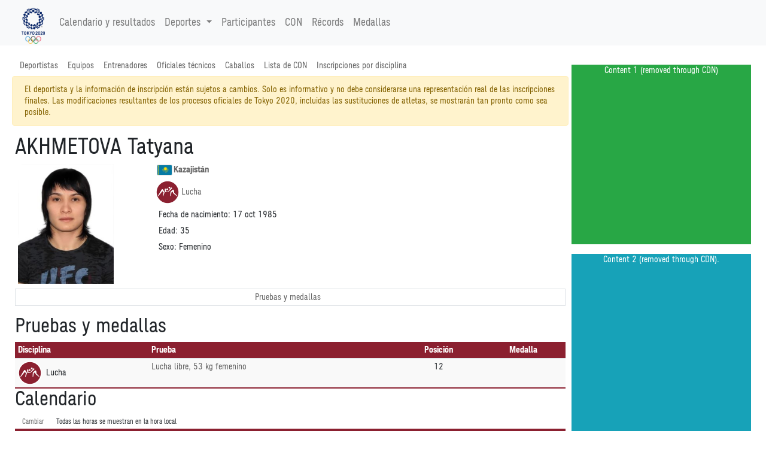

--- FILE ---
content_type: text/html
request_url: https://tokio2020.rtve.es/es/resultados/lucha/perfil-de-deportista-n1304038-akhmetova-tatyana.htm
body_size: 54526
content:
<!DOCTYPE html>
<html

lang="es-es"
xml:lang="es-es"
xmlns="http://www.w3.org/1999/xhtml"><meta http-equiv="edge-control" content="dca=esi, max-age=300s, downstream-ttl=60s"/><head>
<meta http-equiv="X-UA-Compatible" content="IE=edge,chrome=1" />
<meta name="viewport" content="width=device-width, initial-scale=1">
<meta charset="utf-8" />
<meta http-equiv="Content-Type" content="text/html; charset=UTF-8"/>
<meta name="save" content="history"/>

<title>
Lucha AKHMETOVA Tatyana - Juegos Ol&iacute;mpicos de Tokyo 2020</title>

<script type="application/ld+json">{"nationality":"Kazajist�n","gender":"Femenino","@type":"Person","performerIn":{"subEvent":{"subEvent":[{"endDate":"2021-08-06 00:00:00.0","@type":"SportsEvent","name":"Lucha libre, 53 kg femenino","location":{"address":"Tokyo, Japan","@type":"Place","name":"Tokyo, Japan"},"@id":"../../../es/resultados/lucha/calendario-de-prueba-lucha-libre-53-kg-femenino.htm","url":"../../../es/resultados/lucha/calendario-de-prueba-lucha-libre-53-kg-femenino.htm","startDate":"2021-08-05 00:00:00.0"}],"endDate":"2021-08-07 00:00:00.0","name":"Lucha","location":{"address":"Tokyo, Japan","@type":"Place","name":"Tokyo, Japan"},"startDate":"2021-08-01 00:00:00.0"},"endDate":"2021-08-08","@type":"SportsEvent","name":"Juegos Ol�mpicos Tokyo 2020","location":{"address":"Tokyo, Japan","@type":"Place","name":"Tokyo, Japan"},"startDate":"2021-07-23"},"name":"AKHMETOVA Tatyana","@id":"../../../es/resultados/lucha/perfil-de-deportista-n1304038-akhmetova-tatyana.htm","@context":"http://schema.org","birthDate":"1985-10-17","url":"../../../es/resultados/lucha/perfil-de-deportista-n1304038-akhmetova-tatyana.htm"}</script><!-- Twitter Card data -->
<meta name="twitter:card" content="summary">
<meta name="twitter:site" content="@Tokyo2020">
<meta name="twitter:title" content="Lucha AKHMETOVA Tatyana - Juegos Ol&iacute;mpicos de Tokyo 2020">
<meta name="twitter:description" content="Todos los resultados y calendario de las pruebas de los Juegos Ol&iacute;mpicos de Tokio 2020 los tienes a trav&eacute;s de la plataforma de RTVE Play. Entra en RTVE.es">
<meta name="twitter:creator" content="@Tokyo2020">
<meta name="twitter:image" content="https://tokyo2020.org/en/assets/img/common/ogp.jpg">

<!-- Open Graph data -->
<meta property="og:title" content="Lucha AKHMETOVA Tatyana - Juegos Ol&iacute;mpicos de Tokyo 2020" />
<meta property="og:type" content="website" />
<meta property="og:url" content="../../../es/resultados/lucha/perfil-de-deportista-n1304038-akhmetova-tatyana.htm" />
<meta property="og:image" content="https://tokyo2020.org/en/assets/img/common/ogp.jpg" />
<meta property="og:description" content="Todos los resultados y calendario de las pruebas de los Juegos Ol&iacute;mpicos de Tokio 2020 los tienes a trav&eacute;s de la plataforma de RTVE Play. Entra en RTVE.es" />
<meta property="fb:app_id" content="0" /><meta name="description" content="Lucha - AKHMETOVA Tatyana - Perfil oficial con resultados, medallas y m&aacute;s. Sigue a AKHMETOVA Tatyana en los Juegos Ol&iacute;mpicos de Tokyo 2020 (del 23 de julio al 8 de agosto de 2021)."></head>
<link rel="alternate" hreflang="es" href="https://www.europeanchampionships.com/resources/template?absolute_urls=1es/resultados/lucha/perfil-de-deportista-n1304038-akhmetova-tatyana.htm" />
<link rel="stylesheet" type="text/css" href="../../../resOG2020-/style/og2020-.min.css">
<link rel="stylesheet" type="text/css" href="../../../resCOMMON/style/jquery.mThumbnailScroller.css">
<link rel="stylesheet" type="text/css" href="../../../resCOMMON/style/tablesorter.theme.default.css">
<link rel="stylesheet" type="text/css" href="../../../resCOMMON/style/fontawesome.min.css">
<link rel="stylesheet" type="text/css" href="../../../resCOMMON/style/datatables.min.css">
<link rel="stylesheet" type="text/css" href="../../../resCOMMON/style/rwd-table.min.css">

<link rel="shortcut icon" href="../../../resOG2020-/img/favicon.ico" type="image/x-icon">
<link rel="icon"          href="../../../resOG2020-/img/favicon.ico" type="image/x-icon">

<script src="../../../resCOMMON/sinfoScripts/bundle.js" type="text/javascript"></script>
<script src="../../../resCOMMON/sinfoScripts/main.js" type="text/javascript"></script>

<script> 
        var doc = document.documentElement;
        doc.setAttribute('data-useragent', navigator.userAgent);
</script>

<script>
$.extend( true, $.fn.dataTable.defaults, {
language: {
    url: '../../../resCOMMON/sinfoScripts/i18n/spa.json'
    }
} );
</script>
<script>
    !function(){
        var analytics=window.analytics=window.analytics||[];
        if(!analytics.initialize) {
            if (analytics.invoked) {
                window.console && console.error && console.error("Segment snippet included twice.");
            }
            else {
            analytics.invoked = !0;
            }
            analytics.methods = ["identify", "track", "ready", "page", "once", "off", "on", "setAnonymousId"];
            analytics.factory = function (e) {
                return function () {
                    var t = Array.prototype.slice.call(arguments);
                    t.unshift(e);
                    analytics.push(t);
                    return analytics
                }
            };
            for (var e = 0; e < analytics.methods.length; e++) {
                var key = analytics.methods[e];
                analytics[key] = analytics.factory(key);
            }
            analytics.load = function (key, e) {
                var t = document.createElement("script");
                t.type = "text/javascript";
                t.async = !0;
                t.src = "https://cdn.segment.com/analytics.js/v1/" + key + "/analytics.min.js";
                var n = document.getElementsByTagName("script")[0];
                n.parentNode.insertBefore(t, n);
                analytics._loadOptions = e;
            };
            analytics._writeKey="FSH5ZeYSgxdBJ69zoV6MOc60AqYvrbBO";
            analytics.SNIPPET_VERSION="4.13.2";
        };
    }();
</script>
<script>
$(window).on("cookies-banner-shown", function(e, params) {
    initSegmentCalls(1);
});
$(window).on("cookies-loaded", function(e, params) {
    initSegmentCalls(2);
});
function initSegmentCalls(event) {
           new SegmentCalls("FSH5ZeYSgxdBJ69zoV6MOc60AqYvrbBO", event,{"user_nation":"","athlete":"1304038","page_type":"biography","page_hostname":"","partner_name":"Atos","implementation_provider":"Atos","language":"es","discipline":"WRE","platform":"Web","non_interaction":0,"screen_id":"../../../es/resultados/lucha/perfil-de-deportista-n1304038-akhmetova-tatyana.htm","content_geography":"Kazajist�n","event":""});
       };
</script>
</head>

<body>
<section class="d-none">VERSION: 5.9.5.498 (04/08/2021)</section>

<INPUT type="hidden" class="sHistory" id="divScrollXPos" name="divScrollXPos">
<INPUT type="hidden" class="sHistory" id="divScrollYPos" name="divScrollYPos">
<INPUT type="hidden" class="sHistory" id="scrollXPos" name="scrollXPos">
<INPUT type="hidden" class="sHistory" id="scrollYPos" name="scrollYPos">

<div class="tk-ad-top-placeholder"></div>
<div class="tk-ad-top tk-ad-top--sticky">
<div class="tk-ad__container--top">
<div class="text-center tk-ads-banner__container">
<div class="tk-ads-banner" id="banner-top">
<div id="div-gpt-ad-tokyo2020-1" class="text-center wrs-ads"></div>
</div>
</div>
</div>
</div>
<esi:choose>
  <esi:when test="$(HTTP_USER_AGENT) has 'RMA_APP'">
  
<script type="text/javascript" charset="utf-8" src="/tokyo-2020/en/d3components/scripts/head-externally-shared.min.js?v=33"></script>

<esi:choose>
 <esi:when test="$(HTTP_HOST) == 'pre-results-www.gtwtokyo2020.org'">
<esi:include src="https://pre-results-www.gtwtokyo2020.org/OIS/OG2020-/resOG2020-/noconflict.htm" onerror="continue"/>
  </esi:when>
  
  <esi:when test="$(HTTP_HOST) == 'see-results-www.gtwtokyo2020.org'">
<esi:include src="https://see-results-www.gtwtokyo2020.org/OIS/OG2020-/resOG2020-/noconflict.htm" onerror="continue"/>  
  </esi:when>
  
  <esi:when test="$(HTTP_HOST) == 'fe-stg-www.gtwtokyo2020.org'">
<esi:include src="https://fe-stg-www.gtwtokyo2020.org/OIS/OG2020-/resOG2020-/noconflict.htm" onerror="continue"/>  
  </esi:when>
  
  <esi:when test="$(HTTP_HOST) == 'sph-results-www.gtwtokyo2020.org'">
<esi:include src="https://sph-results-www.gtwtokyo2020.org/OIS/OG2020-/resOG2020-/noconflict.htm" onerror="continue"/>  
  </esi:when>
  
  <esi:when test="$(HTTP_HOST) == 'fe-preprd-www.gtwtokyo2020.org'">
<esi:include src="https://fe-preprd-www.gtwtokyo2020.org/OIS/OG2020-/resOG2020-/noconflict.htm" onerror="continue"/>  
  </esi:when>

  <esi:when test="$(HTTP_HOST) == 'tokyo2020.org'">
<esi:include src="https://tokyo2020.org/OIS/OG2020-/resOG2020-/noconflict.htm" onerror="continue"/>  
  </esi:when>

  <esi:when test="$(HTTP_HOST) == 'gtnew.tokyo2020.org'">
<esi:include src="https://gtnew.tokyo2020.org.org/OIS/OG2020-/resOG2020-/noconflict.htm" onerror="continue"/>  
  </esi:when>

  <esi:when test="$(HTTP_HOST) == 'olympics.com'">
<esi:include src="https://olympics.com/tokyo-2020/olympic-games/resOG2020-/noconflict.htm" onerror="continue"/>  
  </esi:when>

  <esi:when test="$(HTTP_HOST) == 'stg-www.olympic-channelservices.org'">
<esi:include src="https://stg-www.olympic-channelservices.org/tokyo-2020/olympic-games/resOG2020-/noconflict.htm" onerror="continue"/>  
  </esi:when>  

  <esi:when test="$(HTTP_HOST) == 'ppp-www.olympics.com'">
<esi:include src="https://ppp-www.olympics.com/tokyo-2020/olympic-games/resOG2020-/noconflict.htm" onerror="continue"/>  
  </esi:when> 
</esi:choose>

<script>
document.addEventListener('DOMContentLoaded',function(){ 
initSegmentCalls(2);
},false)

</script>
  
  </esi:when>
  
  
  
  
  
  <esi:when test="$(HTTP_HOST) == 'pre-results-www.gtwtokyo2020.org'">
<esi:include src="https://pre-results-www.gtwtokyo2020.org/es/external/lib/discipline/WRE-------------------------------/header" onerror="continue"/>
<esi:include src="https://pre-results-www.gtwtokyo2020.org/OIS/OG2020-/resOG2020-/noconflict.htm" onerror="continue"/>
  </esi:when>
  <esi:when test="$(HTTP_HOST) == 'see-results-www.gtwtokyo2020.org'">
    <esi:include src="https://see-results-www.gtwtokyo2020.org/es/external/lib/discipline/WRE-------------------------------/header" onerror="continue"/>
<esi:include src="https://see-results-www.gtwtokyo2020.org/OIS/OG2020-/resOG2020-/noconflict.htm" onerror="continue"/>  
  </esi:when>
  <esi:when test="$(HTTP_HOST) == 'fe-stg-www.gtwtokyo2020.org'">
    <esi:include src="https://fe-stg-www.gtwtokyo2020.org/es/external/lib/discipline/WRE-------------------------------/header" onerror="continue"/>
<esi:include src="https://fe-stg-www.gtwtokyo2020.org/OIS/OG2020-/resOG2020-/noconflict.htm" onerror="continue"/>  
  </esi:when>
  <esi:when test="$(HTTP_HOST) == 'sph-results-www.gtwtokyo2020.org'">
    <esi:include src="https://sph-results-www.gtwtokyo2020.org/es/external/lib/discipline/WRE-------------------------------/header" onerror="continue"/>
    <esi:include src="https://sph-results-www.gtwtokyo2020.org/OIS/OG2020-/resOG2020-/noconflict.htm" onerror="continue"/>  
  </esi:when>
  <esi:when test="$(HTTP_HOST) == 'fe-preprd-www.gtwtokyo2020.org'">
    <esi:include src="https://fe-preprd-www.gtwtokyo2020.org/es/external/lib/discipline/WRE-------------------------------/header" onerror="continue"/>
    <esi:include src="https://fe-preprd-www.gtwtokyo2020.org/OIS/OG2020-/resOG2020-/noconflict.htm" onerror="continue"/>  
  </esi:when>
  <esi:when test="$(HTTP_HOST) == 'tokyo2020.org'">
    <esi:include src="https://tokyo2020.org/es/external/lib/discipline/WRE-------------------------------/header" onerror="continue"/>
    <esi:include src="https://tokyo2020.org/OIS/OG2020-/resOG2020-/noconflict.htm" onerror="continue"/>  
  </esi:when>
  <esi:when test="$(HTTP_HOST) == 'gtnew.tokyo2020.org'">
    <esi:include src="https://gtnew.tokyo2020.org/es/external/lib/discipline/WRE-------------------------------/header" onerror="continue"/>
    <esi:include src="https://gtnew.tokyo2020.org.org/OIS/OG2020-/resOG2020-/noconflict.htm" onerror="continue"/>  
  </esi:when>
  <esi:when test="$(HTTP_HOST) == 'olympics.com'">
    <esi:include src="https://olympics.com/tokyo-2020/es/external/lib/discipline/WRE-------------------------------/header" onerror="continue"/>
    <esi:include src="https://olympics.com/tokyo-2020/olympic-games/resOG2020-/noconflict.htm" onerror="continue"/>  
  </esi:when>
  <esi:when test="$(HTTP_HOST) == 'stg-www.olympic-channelservices.org'">
    <esi:include src="https://stg-www.olympic-channelservices.org/tokyo-2020/es/external/lib/discipline/WRE-------------------------------/header" onerror="continue"/>
    <esi:include src="https://stg-www.olympic-channelservices.org/tokyo-2020/olympic-games/resOG2020-/noconflict.htm" onerror="continue"/>  
  </esi:when>  
  <esi:when test="$(HTTP_HOST) == 'ppp-www.olympics.com'">
    <esi:include src="https://ppp-www.olympics.com/tokyo-2020/es/external/lib/discipline/WRE-------------------------------/header" onerror="continue"/>
    <esi:include src="https://ppp-www.olympics.com/tokyo-2020/olympic-games/resOG2020-/noconflict.htm" onerror="continue"/>  
  </esi:when>  
<esi:when test="$(HTTP_HOST) == 'tokio2020.rtve.es'">
<esi:include src="https://www.rtve.es/components/jjoo/WRE-------------------------------/cabecera.inc" onerror="continue"/>
</esi:when>
</esi:choose>

<esi:remove>
<header >
<link rel="stylesheet" type="text/css" href="../../../resOG2020-/fonts/fontface.min.css">
<div class="navbar-light bg-light">
<nav class="navbar navbar-expand-lg container">
<a href="#" class="navbar-brand main-logo" title="Lucha AKHMETOVA Tatyana - Juegos Ol&iacute;mpicos de Tokyo 2020">
<img src="../../../resOG2020-/img/nav/logo.png" role="presentation" class="img-fluid" aria-hidden="true" alt="Lucha AKHMETOVA Tatyana - Juegos Ol&iacute;mpicos de Tokyo 2020"/>
</a>
<button class="navbar-toggler" type="button" data-toggle="collapse" data-target="#navbarSupportedContent" aria-controls="navbarSupportedContent" aria-expanded="false" aria-label="Toggle navigation">
    <span class="navbar-toggler-icon"></span>
  </button>
  
<div class="collapse navbar-collapse" id="navbarSupportedContent">
<ul class="navbar-nav mr-auto">
<li class="nav-item">
<a class="nav-link" href="../../../es/resultados/todos-los-deportes/calendario-olimpico.htm">
Calendario y resultados</a>
</li>

<li class="nav-item dropdown">
<a class="nav-link dropdown-toggle" data-toggle="dropdown" href="#" role="button" aria-haspopup="true" aria-expanded="false">
 Deportes<span class="caret"></span>
</a>
     
 <ul class="dropdown-menu">
<li class="dropdown-item text-nowrap col-md-3">
<a href='../../../es/resultados/aguas-abiertas/calendario-y-resultados-olimpicos.htm' title='Calendario y resultados Ol&iacute;mpicos - Aguas abiertas'><img src="../../../resOG2020-/img/sports/OWS.png" role="presentation" aria-hidden="true" alt="" class="sport-icon" align="middle"/>Aguas abiertas</a></li>
<li class="dropdown-item text-nowrap col-md-3">
<a href='../../../es/resultados/atletismo/calendario-y-resultados-olimpicos.htm' title='Calendario y resultados Ol&iacute;mpicos - Atletismo'><img src="../../../resOG2020-/img/sports/ATH.png" role="presentation" aria-hidden="true" alt="" class="sport-icon" align="middle"/>Atletismo</a></li>
<li class="dropdown-item text-nowrap col-md-3">
<a href='../../../es/resultados/badminton/calendario-y-resultados-olimpicos.htm' title='Calendario y resultados Ol&iacute;mpicos - B&aacute;dminton'><img src="../../../resOG2020-/img/sports/BDM.png" role="presentation" aria-hidden="true" alt="" class="sport-icon" align="middle"/>B&aacute;dminton</a></li>
<li class="dropdown-item text-nowrap col-md-3">
<a href='../../../es/resultados/baloncesto/calendario-y-resultados-olimpicos.htm' title='Calendario y resultados Ol&iacute;mpicos - Baloncesto'><img src="../../../resOG2020-/img/sports/BKB.png" role="presentation" aria-hidden="true" alt="" class="sport-icon" align="middle"/>Baloncesto</a></li>
<li class="dropdown-item text-nowrap col-md-3">
<a href='../../../es/resultados/baloncesto-3x3/calendario-y-resultados-olimpicos.htm' title='Calendario y resultados Ol&iacute;mpicos - Baloncesto 3x3'><img src="../../../resOG2020-/img/sports/BK3.png" role="presentation" aria-hidden="true" alt="" class="sport-icon" align="middle"/>Baloncesto 3x3</a></li>
<li class="dropdown-item text-nowrap col-md-3">
<a href='../../../es/resultados/balonmano/calendario-y-resultados-olimpicos.htm' title='Calendario y resultados Ol&iacute;mpicos - Balonmano'><img src="../../../resOG2020-/img/sports/HBL.png" role="presentation" aria-hidden="true" alt="" class="sport-icon" align="middle"/>Balonmano</a></li>
<li class="dropdown-item text-nowrap col-md-3">
<a href='../../../es/resultados/beisbol-softbol/calendario-y-resultados-olimpicos.htm' title='Calendario y resultados Ol&iacute;mpicos - B&eacute;isbol/softbol'><img src="../../../resOG2020-/img/sports/BSB.png" role="presentation" aria-hidden="true" alt="" class="sport-icon" align="middle"/>B&eacute;isbol/softbol</a></li>
<li class="dropdown-item text-nowrap col-md-3">
<a href='../../../es/resultados/bmx-freestyle/calendario-y-resultados-olimpicos.htm' title='Calendario y resultados Ol&iacute;mpicos - BMX freestyle'><img src="../../../resOG2020-/img/sports/BMF.png" role="presentation" aria-hidden="true" alt="" class="sport-icon" align="middle"/>BMX freestyle</a></li>
<li class="dropdown-item text-nowrap col-md-3">
<a href='../../../es/resultados/bmx-racing/calendario-y-resultados-olimpicos.htm' title='Calendario y resultados Ol&iacute;mpicos - BMX racing'><img src="../../../resOG2020-/img/sports/BMX.png" role="presentation" aria-hidden="true" alt="" class="sport-icon" align="middle"/>BMX racing</a></li>
<li class="dropdown-item text-nowrap col-md-3">
<a href='../../../es/resultados/boxeo/calendario-y-resultados-olimpicos.htm' title='Calendario y resultados Ol&iacute;mpicos - Boxeo'><img src="../../../resOG2020-/img/sports/BOX.png" role="presentation" aria-hidden="true" alt="" class="sport-icon" align="middle"/>Boxeo</a></li>
<li class="dropdown-item text-nowrap col-md-3">
<a href='../../../es/resultados/ciclismo-de-montana/calendario-y-resultados-olimpicos.htm' title='Calendario y resultados Ol&iacute;mpicos - Ciclismo de monta&ntilde;a'><img src="../../../resOG2020-/img/sports/MTB.png" role="presentation" aria-hidden="true" alt="" class="sport-icon" align="middle"/>Ciclismo de monta&ntilde;a</a></li>
<li class="dropdown-item text-nowrap col-md-3">
<a href='../../../es/resultados/ciclismo-en-pista/calendario-y-resultados-olimpicos.htm' title='Calendario y resultados Ol&iacute;mpicos - Ciclismo en pista'><img src="../../../resOG2020-/img/sports/CTR.png" role="presentation" aria-hidden="true" alt="" class="sport-icon" align="middle"/>Ciclismo en pista</a></li>
<li class="dropdown-item text-nowrap col-md-3">
<a href='../../../es/resultados/ciclismo-en-ruta/calendario-y-resultados-olimpicos.htm' title='Calendario y resultados Ol&iacute;mpicos - Ciclismo en ruta'><img src="../../../resOG2020-/img/sports/CRD.png" role="presentation" aria-hidden="true" alt="" class="sport-icon" align="middle"/>Ciclismo en ruta</a></li>
<li class="dropdown-item text-nowrap col-md-3">
<a href='../../../es/resultados/escalada-deportiva/calendario-y-resultados-olimpicos.htm' title='Calendario y resultados Ol&iacute;mpicos - Escalada deportiva'><img src="../../../resOG2020-/img/sports/CLB.png" role="presentation" aria-hidden="true" alt="" class="sport-icon" align="middle"/>Escalada deportiva</a></li>
<li class="dropdown-item text-nowrap col-md-3">
<a href='../../../es/resultados/esgrima/calendario-y-resultados-olimpicos.htm' title='Calendario y resultados Ol&iacute;mpicos - Esgrima'><img src="../../../resOG2020-/img/sports/FEN.png" role="presentation" aria-hidden="true" alt="" class="sport-icon" align="middle"/>Esgrima</a></li>
<li class="dropdown-item text-nowrap col-md-3">
<a href='../../../es/resultados/futbol/calendario-y-resultados-olimpicos.htm' title='Calendario y resultados Ol&iacute;mpicos - F&uacute;tbol'><img src="../../../resOG2020-/img/sports/FBL.png" role="presentation" aria-hidden="true" alt="" class="sport-icon" align="middle"/>F&uacute;tbol</a></li>
<li class="dropdown-item text-nowrap col-md-3">
<a href='../../../es/resultados/gimnasia-artistica/calendario-y-resultados-olimpicos.htm' title='Calendario y resultados Ol&iacute;mpicos - Gimnasia art&iacute;stica'><img src="../../../resOG2020-/img/sports/GAR.png" role="presentation" aria-hidden="true" alt="" class="sport-icon" align="middle"/>Gimnasia art&iacute;stica</a></li>
<li class="dropdown-item text-nowrap col-md-3">
<a href='../../../es/resultados/gimnasia-en-trampolin/calendario-y-resultados-olimpicos.htm' title='Calendario y resultados Ol&iacute;mpicos - Gimnasia en trampol&iacute;n'><img src="../../../resOG2020-/img/sports/GTR.png" role="presentation" aria-hidden="true" alt="" class="sport-icon" align="middle"/>Gimnasia en trampol&iacute;n</a></li>
<li class="dropdown-item text-nowrap col-md-3">
<a href='../../../es/resultados/gimnasia-ritmica/calendario-y-resultados-olimpicos.htm' title='Calendario y resultados Ol&iacute;mpicos - Gimnasia r&iacute;tmica'><img src="../../../resOG2020-/img/sports/GRY.png" role="presentation" aria-hidden="true" alt="" class="sport-icon" align="middle"/>Gimnasia r&iacute;tmica</a></li>
<li class="dropdown-item text-nowrap col-md-3">
<a href='../../../es/resultados/golf/calendario-y-resultados-olimpicos.htm' title='Calendario y resultados Ol&iacute;mpicos - Golf'><img src="../../../resOG2020-/img/sports/GLF.png" role="presentation" aria-hidden="true" alt="" class="sport-icon" align="middle"/>Golf</a></li>
<li class="dropdown-item text-nowrap col-md-3">
<a href='../../../es/resultados/halterofilia/calendario-y-resultados-olimpicos.htm' title='Calendario y resultados Ol&iacute;mpicos - Halterofilia'><img src="../../../resOG2020-/img/sports/WLF.png" role="presentation" aria-hidden="true" alt="" class="sport-icon" align="middle"/>Halterofilia</a></li>
<li class="dropdown-item text-nowrap col-md-3">
<a href='../../../es/resultados/hipica/calendario-y-resultados-olimpicos.htm' title='Calendario y resultados Ol&iacute;mpicos - H&iacute;pica'><img src="../../../resOG2020-/img/sports/EQU.png" role="presentation" aria-hidden="true" alt="" class="sport-icon" align="middle"/>H&iacute;pica</a></li>
<li class="dropdown-item text-nowrap col-md-3">
<a href='../../../es/resultados/hockey-hierba/calendario-y-resultados-olimpicos.htm' title='Calendario y resultados Ol&iacute;mpicos - Hockey hierba'><img src="../../../resOG2020-/img/sports/HOC.png" role="presentation" aria-hidden="true" alt="" class="sport-icon" align="middle"/>Hockey hierba</a></li>
<li class="dropdown-item text-nowrap col-md-3">
<a href='../../../es/resultados/judo/calendario-y-resultados-olimpicos.htm' title='Calendario y resultados Ol&iacute;mpicos - Judo'><img src="../../../resOG2020-/img/sports/JUD.png" role="presentation" aria-hidden="true" alt="" class="sport-icon" align="middle"/>Judo</a></li>
<li class="dropdown-item text-nowrap col-md-3">
<a href='../../../es/resultados/karate/calendario-y-resultados-olimpicos.htm' title='Calendario y resultados Ol&iacute;mpicos - Karate'><img src="../../../resOG2020-/img/sports/KTE.png" role="presentation" aria-hidden="true" alt="" class="sport-icon" align="middle"/>Karate</a></li>
<li class="dropdown-item text-nowrap col-md-3">
<a href='../../../es/resultados/lucha/calendario-y-resultados-olimpicos.htm' title='Calendario y resultados Ol&iacute;mpicos - Lucha'><img src="../../../resOG2020-/img/sports/WRE.png" role="presentation" aria-hidden="true" alt="" class="sport-icon" align="middle"/>Lucha</a></li>
<li class="dropdown-item text-nowrap col-md-3">
<a href='../../../es/resultados/natacion/calendario-y-resultados-olimpicos.htm' title='Calendario y resultados Ol&iacute;mpicos - Nataci&oacute;n'><img src="../../../resOG2020-/img/sports/SWM.png" role="presentation" aria-hidden="true" alt="" class="sport-icon" align="middle"/>Nataci&oacute;n</a></li>
<li class="dropdown-item text-nowrap col-md-3">
<a href='../../../es/resultados/natacion-artistica/calendario-y-resultados-olimpicos.htm' title='Calendario y resultados Ol&iacute;mpicos - Nataci&oacute;n art&iacute;stica'><img src="../../../resOG2020-/img/sports/SWA.png" role="presentation" aria-hidden="true" alt="" class="sport-icon" align="middle"/>Nataci&oacute;n art&iacute;stica</a></li>
<li class="dropdown-item text-nowrap col-md-3">
<a href='../../../es/resultados/pentatlon-moderno/calendario-y-resultados-olimpicos.htm' title='Calendario y resultados Ol&iacute;mpicos - Pentatl&oacute;n moderno'><img src="../../../resOG2020-/img/sports/MPN.png" role="presentation" aria-hidden="true" alt="" class="sport-icon" align="middle"/>Pentatl&oacute;n moderno</a></li>
<li class="dropdown-item text-nowrap col-md-3">
<a href='../../../es/resultados/piraguismo-eslalon/calendario-y-resultados-olimpicos.htm' title='Calendario y resultados Ol&iacute;mpicos - Pirag&uuml;ismo eslalon'><img src="../../../resOG2020-/img/sports/CSL.png" role="presentation" aria-hidden="true" alt="" class="sport-icon" align="middle"/>Pirag&uuml;ismo eslalon</a></li>
<li class="dropdown-item text-nowrap col-md-3">
<a href='../../../es/resultados/piraguismo-esprint/calendario-y-resultados-olimpicos.htm' title='Calendario y resultados Ol&iacute;mpicos - Pirag&uuml;ismo esprint'><img src="../../../resOG2020-/img/sports/CSP.png" role="presentation" aria-hidden="true" alt="" class="sport-icon" align="middle"/>Pirag&uuml;ismo esprint</a></li>
<li class="dropdown-item text-nowrap col-md-3">
<a href='../../../es/resultados/remo/calendario-y-resultados-olimpicos.htm' title='Calendario y resultados Ol&iacute;mpicos - Remo'><img src="../../../resOG2020-/img/sports/ROW.png" role="presentation" aria-hidden="true" alt="" class="sport-icon" align="middle"/>Remo</a></li>
<li class="dropdown-item text-nowrap col-md-3">
<a href='../../../es/resultados/rugby-7/calendario-y-resultados-olimpicos.htm' title='Calendario y resultados Ol&iacute;mpicos - Rugby 7'><img src="../../../resOG2020-/img/sports/RUG.png" role="presentation" aria-hidden="true" alt="" class="sport-icon" align="middle"/>Rugby 7</a></li>
<li class="dropdown-item text-nowrap col-md-3">
<a href='../../../es/resultados/saltos/calendario-y-resultados-olimpicos.htm' title='Calendario y resultados Ol&iacute;mpicos - Saltos'><img src="../../../resOG2020-/img/sports/DIV.png" role="presentation" aria-hidden="true" alt="" class="sport-icon" align="middle"/>Saltos</a></li>
<li class="dropdown-item text-nowrap col-md-3">
<a href='../../../es/resultados/skateboarding/calendario-y-resultados-olimpicos.htm' title='Calendario y resultados Ol&iacute;mpicos - Skateboarding'><img src="../../../resOG2020-/img/sports/SKB.png" role="presentation" aria-hidden="true" alt="" class="sport-icon" align="middle"/>Skateboarding</a></li>
<li class="dropdown-item text-nowrap col-md-3">
<a href='../../../es/resultados/surf/calendario-y-resultados-olimpicos.htm' title='Calendario y resultados Ol&iacute;mpicos - Surf'><img src="../../../resOG2020-/img/sports/SRF.png" role="presentation" aria-hidden="true" alt="" class="sport-icon" align="middle"/>Surf</a></li>
<li class="dropdown-item text-nowrap col-md-3">
<a href='../../../es/resultados/taekwondo/calendario-y-resultados-olimpicos.htm' title='Calendario y resultados Ol&iacute;mpicos - Taekwondo'><img src="../../../resOG2020-/img/sports/TKW.png" role="presentation" aria-hidden="true" alt="" class="sport-icon" align="middle"/>Taekwondo</a></li>
<li class="dropdown-item text-nowrap col-md-3">
<a href='../../../es/resultados/tenis/calendario-y-resultados-olimpicos.htm' title='Calendario y resultados Ol&iacute;mpicos - Tenis'><img src="../../../resOG2020-/img/sports/TEN.png" role="presentation" aria-hidden="true" alt="" class="sport-icon" align="middle"/>Tenis</a></li>
<li class="dropdown-item text-nowrap col-md-3">
<a href='../../../es/resultados/tenis-de-mesa/calendario-y-resultados-olimpicos.htm' title='Calendario y resultados Ol&iacute;mpicos - Tenis de mesa'><img src="../../../resOG2020-/img/sports/TTE.png" role="presentation" aria-hidden="true" alt="" class="sport-icon" align="middle"/>Tenis de mesa</a></li>
<li class="dropdown-item text-nowrap col-md-3">
<a href='../../../es/resultados/tiro/calendario-y-resultados-olimpicos.htm' title='Calendario y resultados Ol&iacute;mpicos - Tiro'><img src="../../../resOG2020-/img/sports/SHO.png" role="presentation" aria-hidden="true" alt="" class="sport-icon" align="middle"/>Tiro</a></li>
<li class="dropdown-item text-nowrap col-md-3">
<a href='../../../es/resultados/tiro-con-arco/calendario-y-resultados-olimpicos.htm' title='Calendario y resultados Ol&iacute;mpicos - Tiro con arco'><img src="../../../resOG2020-/img/sports/ARC.png" role="presentation" aria-hidden="true" alt="" class="sport-icon" align="middle"/>Tiro con arco</a></li>
<li class="dropdown-item text-nowrap col-md-3">
<a href='../../../es/resultados/triatlon/calendario-y-resultados-olimpicos.htm' title='Calendario y resultados Ol&iacute;mpicos - Triatl&oacute;n'><img src="../../../resOG2020-/img/sports/TRI.png" role="presentation" aria-hidden="true" alt="" class="sport-icon" align="middle"/>Triatl&oacute;n</a></li>
<li class="dropdown-item text-nowrap col-md-3">
<a href='../../../es/resultados/vela/calendario-y-resultados-olimpicos.htm' title='Calendario y resultados Ol&iacute;mpicos - Vela'><img src="../../../resOG2020-/img/sports/SAL.png" role="presentation" aria-hidden="true" alt="" class="sport-icon" align="middle"/>Vela</a></li>
<li class="dropdown-item text-nowrap col-md-3">
<a href='../../../es/resultados/voleibol/calendario-y-resultados-olimpicos.htm' title='Calendario y resultados Ol&iacute;mpicos - Voleibol'><img src="../../../resOG2020-/img/sports/VVO.png" role="presentation" aria-hidden="true" alt="" class="sport-icon" align="middle"/>Voleibol</a></li>
<li class="dropdown-item text-nowrap col-md-3">
<a href='../../../es/resultados/voley-playa/calendario-y-resultados-olimpicos.htm' title='Calendario y resultados Ol&iacute;mpicos - V&oacute;ley-playa'><img src="../../../resOG2020-/img/sports/VBV.png" role="presentation" aria-hidden="true" alt="" class="sport-icon" align="middle"/>V&oacute;ley-playa</a></li>
<li class="dropdown-item text-nowrap col-md-3">
<a href='../../../es/resultados/waterpolo/calendario-y-resultados-olimpicos.htm' title='Calendario y resultados Ol&iacute;mpicos - Waterpolo'><img src="../../../resOG2020-/img/sports/WPO.png" role="presentation" aria-hidden="true" alt="" class="sport-icon" align="middle"/>Waterpolo</a></li>
	</ul>
	</li>
	 
	<li class="nav-item">
		<a class="nav-link" href="../../../es/resultados/todos-los-deportes/deportistas.htm">
			Participantes</a>
	</li>

	<li class="nav-item">
			<a class="nav-link" href="../../../es/resultados/todos-los-deportes/listed-nocs.htm">
				CON</a>
		</li>
	<li class="nav-item">
		<a class="nav-link" href="../../../es/resultados/todos-los-deportes/records.htm">
			R&eacute;cords</a>
	</li>

	<li class="nav-item">
		<a class="nav-link" href="../../../es/resultados/todos-los-deportes/clasificacion-por-medallas.htm">
			Medallas</a>
	</li>


</ul>



</div>
	</nav>
</div></header>
</esi:remove><div id="div-gpt-ad-tokyo2020-ath"  class="text-center my-3 wrs-ads">
</div>

<main id="mainContainer" class="wrs-content" role="main">	
	<div class="container">
		<div class="row">
			<div class="col-lg-9 d-flex flex-column">
				<nav class="navbar navbar-expand-md p-0 navbar-sport">
	<button class="navbar-toggler m-2" type="button" data-toggle="collapse" data-target="#navbarSport">
		<span class="sr-only">Mostrar navegaci&oacute;n de deporte</span>
	    <span class="navbar-toggler-icon"></span>
	</button>
	<div class="collapse navbar-collapse flex-column" id="navbarSport">
	    <ul class="navbar-nav nav w-100">
	            
	<li class="nav-item " >
				<a class="nav-link" href="../../../es/resultados/todos-los-deportes/deportistas.htm">
					Deportistas</a>
			</li>
		<li class="nav-item " >
				<a class="nav-link" href="../../../es/resultados/todos-los-deportes/equipos.htm">
					Equipos</a>
			</li>
		<li class="nav-item " >
				<a class="nav-link" href="../../../es/resultados/todos-los-deportes/entrenadores.htm">
					Entrenadores</a>
			</li>
		<li class="nav-item " >
				<a class="nav-link" href="../../../es/resultados/todos-los-deportes/oficiales-tecnicos.htm">
					Oficiales t&eacute;cnicos</a>
			</li>
		<li class="nav-item " >
				<a class="nav-link" href="../../../es/resultados/todos-los-deportes/caballos.htm">
					Caballos</a>
			</li>
		<li class="nav-item " >
				<a class="nav-link" href="../../../es/resultados/todos-los-deportes/lista-de-con.htm">
					Lista de CON</a>
			</li>
		<li class="nav-item " >
				<a class="nav-link" href="../../../es/resultados/todos-los-deportes/inscripciones-por-disciplina.htm">
					Inscripciones por disciplina</a>
			</li>
		<li id="activity-list-link" class="d-none nav-item">
	 			<a class="nav-link" href="#">Lista de actividades</a>
	 		</li>    
	 		
	<li id="about-sport-link" class="nav-link-gtws d-none">
	 			<a class="nav-link" href="#">Acerca del deporte</a>
	 		</li>         
	<li id="non-competition-schedule-link" class="d-none nav-item">
	 			<a class="nav-link" href="#">Calendario fuera de competici&oacute;n</a>
	 		</li>
        </ul>
        <ul class="navbar-nav nav w-100">
	</ul>
		
	</div>
</nav>	

<script>
$(function(){
	initEventMenuLinks();
	
	
	$(".navbar-sport .dropdown-toggle").click(function(e){
		//e.preventDefault();
		var menu = $(this).closest(".nav-item").find(".dropdown-menu");
		var content = menu.find(".dropdown-content");
		var url = menu.attr("data-url");
		if (url){
			if (menu.hasClass("show")){
				menu.removeClass("show").trigger(new $.Event('hidden.bs.dropdown'));
			}else{
				$(".navbar-sport .dropdown-menu").removeClass("show");
				content.html('<div class="text-center"><i class="fas fa-spinner fa-spin fa-3x "></i></div>');
				$.ajax({
					url: url
				}).done(function(html){
					content.html(html);
					menu.addClass("show").trigger(new $.Event('shown.bs.dropdown'));
				}).fail(function(){
					content.empty();
				});	
			}
		}
		return false;
	});

	$(".navbar-sport .dropdown").on("shown.bs.dropdown", function () {
		var nav = $(this).find(".UnitNavigator");
		if (nav.length > 0){
			setTimeout(function(){
				$event_unit_link = $('.UnitNavigatorContainer.current');
				$("#event-navi-scroller").mThumbnailScroller("scrollTo", $event_unit_link, {duration:0.01});
			},100);
		}
	});
		
	
});
</script>


<!--Begin Loader-->
<div id="76299713-1c41-440e-b911-6ab03d999c10" class ="">
</div>
<script>
loadPageToDiv('76299713-1c41-440e-b911-6ab03d999c10','../../../es/resultados/lucha/zzzs000d-n1304038-akhmetova-tatyana.htm',0,'','');
</script>
<!--End Loader-->

<!-- change order from navigator events -->
<h1  >	
	AKHMETOVA Tatyana</h1>
<div class="panel-bio">
	<div class="container-fluid mb-2">
			<div class="row">
				<div class="col-3">
					<picture>
						<source srcset="../../../resOG2020-/img/bios/photos/med/1304038.jpg" media="(max-width: 768px)" />
						<source srcset="../../../resOG2020-/img/bios/photos/1304038.jpg" media="(min-width: 769px)" />
						<img src="../../../resOG2020-/img/bios/photos/1304038.jpg" class="img-fluid bios-image"/>
					</picture>
				</div>
				<div class="col-9">
					<div class="container-fluid">
						<div class="row">
							<div class="playerTag" country ="KAZ"><a href="../../../es/resultados/todos-los-deportes/inscripciones-del-con-kazajistan.htm" title="Inscripciones del CON-Kazajist&aacute;n"" class="country"><img class="flag" src="../../../resCOMMON/img/flags/KAZ.png" role="presentation" aria-hidden="true" alt="" >Kazajist&aacute;n</a></div></div>
						<div class="row my-2">
							<a href='../../../es/resultados/lucha/calendario-y-resultados-olimpicos.htm' title='Calendario y resultados Ol&iacute;mpicos - Lucha'><img src="../../../resOG2020-/img/sports/WRE.png" role="presentation" aria-hidden="true" alt="" class="sport-icon" align="middle"/>Lucha</a></div>
					
						<div class="row">
							<div class="col-md-6">
								<div>
									<label>Fecha de nacimiento:</label>
									17 oct 1985</div>
							<div>
									<label>Edad:</label>
									35</div>
							<div>
									<label>Sexo:</label>
									Femenino</div>
								
								<div>
								</div>
													
							</div>
							<div class="col-md-6">
								</div>
						</div> </div> </div> </div> </div> <ul id="navigator" class="list-inline border text-center p-1">
		<li id="events_navigator" class="list-inline-item d-none">
			<a href="#events">Pruebas y medallas</a>
		</li>
		<li id="records_navigator" class="list-inline-item d-none">
			<a href="#records">R&eacute;cords</a>
		</li>
		<li id="schedule_navigator" class="list-inline-item d-none">
			<a href="#schedule" title="schedule">Calendario</a>
		</li>
		<li id="bio_navigator" class="list-inline-item d-none">
			<a href="#bio">Bio</a>
		</li>
		<li id="additionalInformation_navigator" class="list-inline-item d-none">
			<a href="#addInformation">Inter&eacute;s general</a>
		</li>
		<li id="milestones_navigator" class="list-inline-item d-none">
			<a href="#milestones">Milestones.<!--__INTL_NOT_DEFINED___D_HeaderMilestones_--></a>
		</li>
		<li id="relatedNews" class="d-none relatedNews list-inline-item" data-id="1304038_WRE" data-discipline="WRE"></li>
	</ul>

	<a name="events">
		<h2>
			Pruebas y medallas</h2> 
	
	
	<div class="table-responsive">
		<table class="table table-schedule" >
			<thead>
			<tr>
			    <th class="text-left">Disciplina</th>
				<th class="text-left">Prueba</th>
				<th class="text-center">Posici&oacute;n</th>
				<th class="text-center">Medalla</th>
				</tr>
			</thead>
			
			<tr>
				<td class="text-left" rowspan="1"> 
						<img class="sport-icon" src="../../../resOG2020-/img/sports/WRE.png" alt="WRE">&nbsp;Lucha</td>
				<td>

					<a href="../../../es/resultados/lucha/calendario-de-prueba-lucha-libre-53-kg-femenino.htm" title="Calendario de prueba-Lucha libre, 53 kg femenino"" class="eventTagLink">Lucha libre, 53 kg femenino</a></td>
	
				<td class="text-center">
					12</td>
				
				<td class="text-center"> 
					</td>
				</tr>
			</table>

	</div>


</a>
	<a name="records">
		</a>
	<a name="schedule">
			<h2>Calendario</h2>
<div class="schedule-container" id="WRE1304038">
		<small class="d-flex flex-row">
		<!-- Accesibility -->
			<a href="#" class="change-local-time mx-1 px-2 py-1" aria-label="SwitchTime.<!--__INTL_NOT_DEFINED___D_LabelSwitchTime_-->">Cambiar</a>
			<span class="local-time-msg px-2 py-1" style="display:none;">Todas las horas se muestran en la hora local</span>
			<span class="computer-time-msg px-2 py-1" style="display:none;">Todas las horas se muestran en funci&oacute;n de tu zona horaria</span>
		</small>

		<div class="table-responsive" >
			<table class="table table-hover table-schedule">

				<thead>
				<tr>
					<th class="text-center schedule-time" scope="col">
						Hora de inicio</th>
					<th class="text-left schedule-venue d-none d-md-table-cell" scope="col">
						Ubicaci&oacute;n</th>
					<th  class="text-left" scope="col">
						Prueba</th>
					<th  class="text-center schedule-status" scope="col">
						Estado</th>
				</tr>
				</thead>
				<tr class="clickable-schedule-row" sport="WRE" data-url="../../../es/resultados/lucha/resultado-lucha-libre-53-kg-femenino-8fnl-000700-.htm">
								<!-- DISCIPLINE -->
						<!-- START TIME -->
						<!-- Accesibility -->
<td class="text-center schedule-time">
							<!-- Accesibility -->
							<div class="computer-date-data" full-date="2021-08-05T12:12:00+09:00" local-date="jue, 5 ago"></div>
							<strong>
								</strong>

								</td>

						<!-- VENUE -->
						<td class="schedule-venue d-none d-md-table-cell">
							Makuhari Messe Hall A-Tapiz B</td>

						<!-- EVENT -->
						<td class="schedule-event">
							<div class="container-fluid">
								<div class="row">
									<div class="col-sm-6">
										<div class="d-flex">
											<div class="flex-grow-1">
												<a href="../../../es/resultados/lucha/resultado-lucha-libre-53-kg-femenino-8fnl-000700-.htm" title="Resultado - Lucha libre, 53 kg femenino, octavos de final">
													Lucha libre, 53 kg femenino, octavos de final</a>
												</div>
											<div>#238</div>
											</div>
									</div>
									<div class="col-sm-6">
										<div class="container-fluid schedule-result">
											<div class="row">
												<div class="col-10  text-left align-self-center">
													<div class="playerTag" country="KAZ" register="1304038"><span class="country"><img class="flag" role="presentation" aria-hidden="true" alt="" src="../../../resCOMMON/img/flags/KAZ.png" title="Kazajist&aacute;n" /><abbr class="noc" title="Kazajist&aacute;n">KAZ</abbr></span><div class="name"><span class="d-md-none">AKHMETOVA T</span><span class="d-none d-md-inline">AKHMETOVA Tatyana</span></div></div></div>

												<div class="col-2 text-left">
													<!--Begin Score--><div class="resultContainer"><div class="period">2</div></div><!--End Score--></div>
												</div>
											<div class="row">
												<div class="col-10 text-left align-self-center">
													<strong><div class="playerTag" country="POL" register="1316979"><span class="country"><img class="flag" role="presentation" aria-hidden="true" alt="" src="../../../resCOMMON/img/flags/POL.png" title="Polonia" /><abbr class="noc" title="Polonia">POL</abbr></span><div class="name"><span class="d-md-none">ZASINA RM</span><span class="d-none d-md-inline">ZASINA Roksana Marta</span></div></div></strong></div>

												<div class="col-2 text-left">
													<!--Begin Score--><div class="resultContainer winner"><div class="period">3</div><div class="rescode"><abbr title="Victoria por puntos - con punto(s) logrado(s) por el oponente">VPO1</abbr></div></div><!--End Score--></div>
												</div>
										</div>
										</div></div></div></td>

						<!-- STATUS -->
						<td class="schedule-status" >

							<div class="StatusBoxSchedule StatusBox5">Terminado</div></td>

						<!-- AVAILABLE -->

					</tr>
					</table>
		</div>
		</div>
<script>





    $(document).ready(function() {
    	//Accesibility with title
    	//reset title when mouseenter and restore title when mouseleave
//     	$( ".change-local-time" )
// 		.mouseenter(function() {  
// 			var title = $(this).attr("title");
// 			//alert (title);
// 			$(this).attr("temp_title", title);
// 			$(this).attr("title","");
// 		})
// 		.mouseleave(function() {
// 			var title = $(this).attr("temp_title");
// 			//alert (title);
// 			$(this).attr("title", title);
// 			$(this).removeAttr("temp_title");
// 		});
    	//Accesibility
        $(".change-local-time").on("click", function(e){
            e.preventDefault();
            e.stopPropagation();
            e.stopImmediatePropagation();
            var activated = localStorage.getItem("wrs-computer-time-activated") | 0;
            localStorage.setItem("wrs-computer-time-activated", (activated == 1) ? 0 : 1);
            setComputerTimeInSchedule(null, "es_ES", "ddd, D MMM");
        });

        initClickableScheduleRows();
        setComputerTimeInSchedule(null, "es_ES", "ddd, D MMM");
    });
</script></a>
	<a name="bio">
		</a>
	
</div>
<script>
    $(function(){
        var auxEvents = $('.panel-bio').find('a[name="events"]').children();
        var auxRecords = $('.panel-bio').find('a[name="records"]').children();
        var auxBio = $('.panel-bio').find('a[name="bio"]').children();
        var auxaddInformation = $('.panel-bio').find('a[name="addInformation"]').children();
        var auxMilestones = $('.panel-bio').find('a[name="milestones"]').children();
        var auxSchedule = $('.panel-bio').find('a[name="schedule"]').children();

        if (auxEvents.length>0){
            $('#events_navigator').removeClass("d-none");
        }
		if (auxRecords.length>0){
            $('#records_navigator').removeClass("d-none");
		}
        if (auxBio.length>0){
            $('#bio_navigator').removeClass("d-none");
        }
        if (auxaddInformation.length>0){
            $('#additionalInformation_navigator').removeClass("d-none");
        }
        if (auxMilestones.length>0){
            $('#milestones_navigator').removeClass("d-none");
        }
        if (auxSchedule.length>4){
            $('#schedule_navigator').removeClass("d-none");
        }
        if($('#navigator li:visible').length == 0) { 
        	$('#navigator').addClass('d-none');	
        }
    })
</script><div class="legend pt-4" id="legendZZBB101A">
		<div role="heading" aria-level="3" class="h5">Leyenda</div>
		<dl>
			<div class="d-inline-block" ><dt><img src="../../../resOG2020-/img/nav/medal-1.png" role="presentation" aria-hidden="true" alt="" />:</dt> <dd>Prueba por la medalla de oro</dd></div>
					<div class="d-inline-block" ><dt><img src="../../../resOG2020-/img/nav/medal-2.png" role="presentation" aria-hidden="true" alt="" />:</dt> <dd>Prueba por la medalla de plata</dd></div>
					<div class="d-inline-block" ><dt><img src="../../../resOG2020-/img/nav/medal-3.png" role="presentation" aria-hidden="true" alt="" />:</dt> <dd>Prueba por la medalla de bronce</dd></div>
					<div class="d-inline-block" ><dt>VPO1:</dt><dd>Victoria por puntos - con punto(s) logrado(s) por el oponente</dd></div>
					</dl>
	<div class="clearfix"></div>
</div>
	<script>
	$(document).ready(function(){
		if(true && true){
		}else if(true){
			$('#legendZZBB101A').addClass("d-none d-md-block")
		}else if(true){
			$('#legendZZBB101A').addClass("d-md-none")
		}
	});
	</script>
<div id="div-gpt-ad-tokyo2020-2"  class="text-center my-3 wrs-ads">
</div>
</div>

			<div class="col-lg-3 sidebar">
				<esi:choose>
		<esi:when test="$(HTTP_USER_AGENT) has 'RMA_APP'">
		</esi:when>
		<esi:when test="$(HTTP_HOST) == 'pre-results-www.gtwtokyo2020.org'">
		    <esi:include src="https://pre-results-www.gtwtokyo2020.org/es/external/lib/discipline/WRE-------------------------------/content1" onerror="continue"/>
		</esi:when>
		<esi:when test="$(HTTP_HOST) == 'see-results-www.gtwtokyo2020.org'">
		    <esi:include src="https://see-results-www.gtwtokyo2020.org/es/external/lib/discipline/WRE-------------------------------/content1" onerror="continue"/>
		</esi:when>
		<esi:when test="$(HTTP_HOST) == 'fe-stg-www.gtwtokyo2020.org'">
		    <esi:include src="https://fe-stg-www.gtwtokyo2020.org/es/external/lib/discipline/WRE-------------------------------/content1" onerror="continue"/>
		</esi:when>
		<esi:when test="$(HTTP_HOST) == 'sph-results-www.gtwtokyo2020.org'">
		  <esi:include src="https://sph-results-www.gtwtokyo2020.org/es/external/lib/discipline/WRE-------------------------------/content1" onerror="continue"/>
		 </esi:when>
		<esi:when test="$(HTTP_HOST) == 'fe-preprd-www.gtwtokyo2020.org'">
		   <esi:include src="https://fe-preprd-www.gtwtokyo2020.org/es/external/lib/discipline/WRE-------------------------------/content1" onerror="continue"/>
		</esi:when>
		<esi:when test="$(HTTP_HOST) == 'tokyo2020.org'">
		   <esi:include src="https://tokyo2020.org/es/external/lib/discipline/WRE-------------------------------/content1" onerror="continue"/>
		</esi:when>
		<esi:when test="$(HTTP_HOST) == 'gtnew.tokyo2020.org'">
		   <esi:include src="https://gtnew.tokyo2020.org/es/external/lib/discipline/WRE-------------------------------/content1" onerror="continue"/>
		</esi:when>
		<esi:when test="$(HTTP_HOST) == 'olympics.com'">
		  <esi:include src="https://olympics.com/tokyo-2020/es/external/lib/discipline/WRE-------------------------------/content1" onerror="continue"/>
		</esi:when>
		<esi:when test="$(HTTP_HOST) == 'stg-www.olympic-channelservices.org'">
		  <esi:include src="https://stg-www.olympic-channelservices.org/tokyo-2020/es/external/lib/discipline/WRE-------------------------------/content1" onerror="continue"/>
		</esi:when>		
		<esi:when test="$(HTTP_HOST) == 'ppp-www.olympics.com'">
		  <esi:include src="https://ppp-www.olympics.com/tokyo-2020/es/external/lib/discipline/WRE-------------------------------/content1" onerror="continue"/>
		</esi:when>		
		<esi:when test="$(HTTP_HOST) == 'tokio2020.rtve.es'">
			<esi:include src="https://www.rtve.es/components/jjoo/WRE-------------------------------/content1.inc" onerror="continue"/>
		</esi:when>	
    </esi:choose>

	<esi:remove>
		<div class="bg-success text-white my-3 text-center align-middle" style="height:300px;">
		Content 1 (removed through CDN)
		</div>
	</esi:remove>	
	
	
	
	<div class="tk-ads-banner__container tk-ads-banner__container--sidebar">
        <div class="tk-ads-banner">
            <div id="div-gpt-ad-tokyo2020-3" class="text-center wrs-ads">
                <!-- banner here -->
            </div>
        </div>
    </div>
<esi:choose>
		<esi:when test="$(HTTP_USER_AGENT) has 'RMA_APP'">
		</esi:when>
		<esi:when test="$(HTTP_HOST) == 'pre-results-www.gtwtokyo2020.org'">
		    <esi:include src="https://pre-results-www.gtwtokyo2020.org/es/external/lib/discipline/WRE-------------------------------/content2" onerror="continue"/>
		</esi:when>
		<esi:when test="$(HTTP_HOST) == 'see-results-www.gtwtokyo2020.org'">
		    <esi:include src="https://see-results-www.gtwtokyo2020.org/es/external/lib/discipline/WRE-------------------------------/content2" onerror="continue"/>
		</esi:when>
		<esi:when test="$(HTTP_HOST) == 'fe-stg-www.gtwtokyo2020.org'">
		    <esi:include src="https://fe-stg-www.gtwtokyo2020.org/es/external/lib/discipline/WRE-------------------------------/content2" onerror="continue"/>
		</esi:when>
		<esi:when test="$(HTTP_HOST) == 'sph-results-www.gtwtokyo2020.org'">
		    <esi:include src="https://sph-results-www.gtwtokyo2020.org/es/external/lib/discipline/WRE-------------------------------/content2" onerror="continue"/>
		</esi:when>
		<esi:when test="$(HTTP_HOST) == 'fe-preprd-www.gtwtokyo2020.org'">
		    <esi:include src="https://fe-preprd-www.gtwtokyo2020.org/es/external/lib/discipline/WRE-------------------------------/content2" onerror="continue"/>
		</esi:when>
		<esi:when test="$(HTTP_HOST) == 'tokyo2020.org'">
		      <esi:include src="https://tokyo2020.org/es/external/lib/discipline/WRE-------------------------------/content2" onerror="continue"/>
		</esi:when>
		<esi:when test="$(HTTP_HOST) == 'gtnew.tokyo2020.org'">
		      <esi:include src="https://gtnew.tokyo2020.org/es/external/lib/discipline/WRE-------------------------------/content2" onerror="continue"/>
		</esi:when>
		<esi:when test="$(HTTP_HOST) == 'olympics.com'">
		  <esi:include src="https://olympics.com/tokyo-2020/es/external/lib/discipline/WRE-------------------------------/content2" onerror="continue"/>
		</esi:when>
		<esi:when test="$(HTTP_HOST) == 'stg-www.olympic-channelservices.org'">
		  <esi:include src="https://stg-www.olympic-channelservices.org/tokyo-2020/es/external/lib/discipline/WRE-------------------------------/content2" onerror="continue"/>
		</esi:when>		
		<esi:when test="$(HTTP_HOST) == 'ppp-www.olympics.com'">
		  <esi:include src="https://ppp-www.olympics.com/tokyo-2020/es/external/lib/discipline/WRE-------------------------------/content2" onerror="continue"/>
		</esi:when>		
		<esi:when test="$(HTTP_HOST) == 'tokio2020.rtve.es'">
			<esi:include src="https://www.rtve.es/components/jjoo/WRE-------------------------------/content2.inc" onerror="continue"/>
		</esi:when>
    </esi:choose>
	<esi:remove>
		<div class="bg-info text-white my-3 text-center align-middle" style="height:300px;">
		Content 2 (removed through CDN).
		</div>
	</esi:remove>	

</div>

		</div> <!-- row -->
		</div>
	</main> <!-- container  -->
		
	<esi:choose>
	<esi:when test="$(HTTP_USER_AGENT) has 'RMA_APP'">
	</esi:when>
	<esi:when test="$(HTTP_HOST) == 'pre-results-www.gtwtokyo2020.org'">
	    <esi:include src="https://pre-results-www.gtwtokyo2020.org/es/external/lib/discipline/WRE-------------------------------/footer" onerror="continue"/>
	</esi:when>
	<esi:when test="$(HTTP_HOST) == 'see-results-www.gtwtokyo2020.org'">
	    <esi:include src="https://see-results-www.gtwtokyo2020.org/es/external/lib/discipline/WRE-------------------------------/footer" onerror="continue"/>
	</esi:when>
	<esi:when test="$(HTTP_HOST) == 'fe-stg-www.gtwtokyo2020.org'">
	    <esi:include src="https://fe-stg-www.gtwtokyo2020.org/es/external/lib/discipline/WRE-------------------------------/footer" onerror="continue"/>
	</esi:when>
	<esi:when test="$(HTTP_HOST) == 'sph-results-www.gtwtokyo2020.org'">
	   <esi:include src="https://sph-results-www.gtwtokyo2020.org/es/external/lib/discipline/WRE-------------------------------/footer" onerror="continue"/>
	</esi:when>
	<esi:when test="$(HTTP_HOST) == 'fe-preprd-www.gtwtokyo2020.org'">
	   <esi:include src="https://fe-preprd-www.gtwtokyo2020.org/es/external/lib/discipline/WRE-------------------------------/footer" onerror="continue"/>
	</esi:when>
	<esi:when test="$(HTTP_HOST) == 'tokyo2020.org'">
	   <esi:include src="https://tokyo2020.org/es/external/lib/discipline/WRE-------------------------------/footer" onerror="continue"/>
	</esi:when>
	<esi:when test="$(HTTP_HOST) == 'gtnew.tokyo2020.org'">
	   <esi:include src="https://gtnew.tokyo2020.org/es/external/lib/discipline/WRE-------------------------------/footer" onerror="continue"/>
	</esi:when>
	<esi:when test="$(HTTP_HOST) == 'olympics.com'">
		<esi:include src="https://olympics.com/tokyo-2020/es/external/lib/discipline/WRE-------------------------------/footer" onerror="continue"/>
	</esi:when>
	<esi:when test="$(HTTP_HOST) == 'stg-www.olympic-channelservices.org'">
		<esi:include src="https://stg-www.olympic-channelservices.org/tokyo-2020/es/external/lib/discipline/WRE-------------------------------/footer" onerror="continue"/>
	</esi:when>	
	<esi:when test="$(HTTP_HOST) == 'ppp-www.olympics.com'">
		<esi:include src="https://ppp-www.olympics.com/tokyo-2020/es/external/lib/discipline/WRE-------------------------------/footer" onerror="continue"/>
	</esi:when>	
	<esi:when test="$(HTTP_HOST) == 'tokio2020.rtve.es'">
		<esi:include src="https://www.rtve.es/components/jjoo/WRE-------------------------------/footer.inc" onerror="continue"/>
	</esi:when>	
</esi:choose>

<esi:remove>
<footer >
	<div class="bg-primary text-white my-3 text-center align-middle" style="height:200px;">
	FOOTER (removed through CDN).
	</div>
</footer>
</esi:remove>	</body>
</html>


--- FILE ---
content_type: text/html
request_url: https://tokio2020.rtve.es/es/resultados/lucha/zzzs000d-n1304038-akhmetova-tatyana.htm
body_size: 1262
content:
<head><meta http-equiv="edge-control" content="dca=noop, max-age=30s, downstream-ttl=-1"/><meta name="robots" content="noindex"></head><div class="row alert alert-warning" id="disclaimer">
	<div class="disclaimer">
	El deportista y la informaci&oacute;n de inscripci&oacute;n est&aacute;n sujetos a cambios.&nbsp;Solo es informativo y no debe considerarse una representaci&oacute;n real de las inscripciones finales.&nbsp;Las modificaciones resultantes de los procesos oficiales de Tokyo 2020, incluidas las sustituciones de atletas, se mostrar&aacute;n tan pronto como sea posible.</div>
</div>


<!--
Some server ignore calls returning a 412 status (precondition failed) if the length of the data is too small,
so this comment is just to increase this size to at least 1.120bytes.

Lorem ipsum dolor sit amet, consectetur adipiscing elit. Pellentesque id malesuada mauris. Lorem ipsum dolor sit amet,
consectetur adipiscing elit. Donec pulvinar vitae metus at commodo. Aenean consequat arcu feugiat, sagittis lorem a,
feugiat metus. Sed odio ipsum, eleifend non condimentum mattis, fermentum non tortor. Aenean semper est id mauris iaculis pharetra.
Morbi accumsan, augue vitae cursus rutrum, risus felis cursus est, quis fringilla metus eros eu diam. Fusce quis iaculis libero.

Aliquam condimentum vehicula sodales. Sed accumsan dignissim massa, non venenatis augue posuere non. Mauris eget nisl erat.
Class aptent taciti sociosqu ad litora torquent per conubia nostra, per inceptos himenaeos. Nulla sit amet urna et erat tincidunt viverra.
Quisque id dolor hendrerit, malesuada erat sed, malesuada nisi. In ultrices nunc et libero dapibus, vitae imperdiet elit pulvinar.
-->

--- FILE ---
content_type: text/css
request_url: https://tokio2020.rtve.es/resOG2020-/fonts/fontface.min.css
body_size: 110801
content:
@font-face{font-family:Tokyo2020;font-weight:700;src:url("data:application/font-woff; charset=utf-8; base64, d09GRk9UVE8AAFQgAAwAAAAAiiQAAQAAAAAAAAAAAAAAAAAAAAAAAAAAAABCQVNFAAABHAAAADoAAAA6i2CUsUNGRiAAAAFYAAA82gAASUhEyP7OR1BPUwAAPjQAAAzCAAAv6mT/[base64]/50AAQAAAAB42q18d1wVR/f3LPfuLu7qVe66qFx399I7Agp2RY29F1SsIIKg0js2LFiisSt2sSHYK9hrjL3EmER9ojHRJGpMYkvOksHkPXvx+b2/9//344e7M7Nnzpw5M+ec75ndlSFmJ8IwTP0h/[base64]/Mn0yNE+tU10lycnPSnKY7PXD6MSc1OTw0NLz20rz20qL2ElF7iay9tKy9tK69dKq9dOmUEhefmZbatfbSs/bSv/aCJGFdW3eNrq3F1V4Sai/JtZe0j5S1l8SxyYljJ8eFZOWkZ413/CbU/k7IjMutLaY4flMdv2mO30zHb5bjtzAhExsnx2Ul1ZYMotTajtl5tfXspMyE2pbEtJzavonJH5lnJefXXhNyE2qHSEiekJRdO2TyR0bpCZnJaePjE1KzEzITxodMTouf3KXTkIyctOyErOTUCZMTHE3dBtVqKCzUcSfTwefjjfS4zITUyQmJtYwdtcz/GadrTmYa9gwN7RyRPjmndlopyakfSwkZOXGTHSWDpnloq9pLS4eC4tNSxsXF52Q7CrU3OtdewmsvXWovkbWXTtnJk8f/L9oWjkt4y9pLq7AQ3Bb/s9vtyVn2OHt2Ztx4XMDMSfa0RPuQpAT7kLRJBWn2/pkT4lKTjdnbu6SlpCRnZyckGBTZSNF/ckFKenK8PS51vH1AXGbcx2r3uJSErJALFf8/uNg7TZ5sd2gwy56ZkJWQmYvr8j+Sk/mGxbUgMSSTzCbLSSnZR66Sr9GC/[base64]/NfZmr+l+XZeqzKNmNbsK3ZnuxQdjQ7nk1mU9mp7Gx2HruULWE3szvZ3ewR9gx7jb3D3mPvs0/ZV+w79gPHcy6czKmcLxfKteY6cz24ftxgbjg3iouVWyi0JVjbgh18wPI9tFRbCep8GiTfPTKuvUa38u0TRn/SJf74AxW28vcPHf1StUA4R2OnKDSao+NXKhDM7QWFhTyODoXG8iP4/j/0e9YSpszi6aQ5ER1pYzcqXO0B/JcnNh6sUEUZmn6qTBNom0+VaAGaciKtgD7y8d17gV+uDghVfBSq+bcuUzKFH8sEMVyBK9CMB2ubR1QTa3i+c3pOnyHT9p9VdQsNqQnjacMv+kBdZEvrgkc7AezRglg8F2zUFZqACg22Qz/qBm6i3EaIUUR9GHjRY5AM60Gl66FVN8VfkI62FqT9HoqUMlyR9nsp8k6hQ6cOX7O06U5DwjYcivyJ/o6lgVwY/TEMftwuQPuaR+zo6QWzY22pVKnigDu2G5TDmqW6ylsQ+ZFTk7vEFm7eq1oOL19fctx2esOMwZo4oTg9d6RtZGLpaa0SWT4EF/oQZ+9D67ekLTX6gBerq4IVsfqFH84A/[base64]/BaqP9bzlbbKafAQ9TEy2Km4gq9at/aUegG0PlxvxQLHwKtmGGepdpZBO8DWxIGP/iu189Q7nhWjhAvYcU4xaPAD2EUI/OZ7ICU4Xq/R1Eub2obav6sZAyH6GF5spXyJpN2F9oJ0SgwePCRca9Nf+A4n/qK5IlJXef/2Q188UKkTN2xgyqhebgG3U6Cx+jMfVbhpr2aRpddtBE56kaFIPxqFH2IU6Zl4qzpePrQhK17rySfkZ41PKNxyWL3JH9607aAKX9JqGZcwEiJ6ceehBxuwVRAjBUMEcL8J7qLfl/3fQ4Pzt75bqdI5ECAf2LF21+7SaYlqAerIMkxIFJI37y88Y0NyTkyfnzct2ZacUbJX2wXTgeP/6PmFp3vbgT4q1XictV7JQUFNJQuR1VU0sGYIR/vqQ1g6jrP0VAwF9RCqjIGbVZ+SgwcPbq617i884p+OuBisip9/vq5qn2ap2dtHEHHVXu4QcJG99DQ0ggs8nNZLWFT/eOoFVbxlvIJcUoXH4r9kXhERi5/2y4Wyp/efwpBnc/OsS38C9qdS40fMFfTfaMgHMkcQP0nf92iuRsM4GrziphcMsEHw+6/ATxPzhEUKhODmXiHsgQemPcsFeAAKbzm/dn3VweXZ41W6G6xitb8heARzDyJNMEPcsWR9uSouFiADQsVRSpEixigrFLHjhGEemhg8Jy25o617wvEHGmzj7x+uvKGKtGBhigIRnQTx43bboOQrEEpDIAT/QkX+8z3bTpzalTtAFaHDycs/aBbgoSegQVN/Dq2NFc9Dc0hCyomDjvTD1aj/9ioEadd5CPK6SuuronUrhFE72mA35OoD4SLzmWASrVtwavK3BxNba7SCbz1hfEc1WIyZq8B5aArnQLOKhQK0QJr+c5VqCe2wG6BxAY/G3hDe/mUHv/2/3gEiutcMBitn4airw4YeRhULovVCgjJeENMHarQdP1AsvaRCB/5zEUJNYmIfARjYZ8L9jHxzQGPE/B0HZp62TdZT5BMixIOHLH7ASUEkJ4Irg/7cbtIDRZhGfy8HixsO1If+w4o0iBsxPy99mE28A1YNUniQRLBQC3R7BCZROk7EvWhy+h40ue3rTxxw28P/[base64]/[base64]/Tr15fpB9bvXH1I/vv6i+ifr36j/oUHPBskNbjW43+Bpg2qXBi5uLi1cDrn8Ye1uXW69I9WTukh9pTHSg4bWhr4NWzQc0rCk4Y6GXzV8I/vJI+REuUD+TF4r75X/dm3kutr1m0b9GlU2utuYadym8djG+xr/3CS6SUqTBU3uuQ1y+9TtV1tfW0pToWlS08+aPmj6ixKp7FG+U3uqZeoX2lit0t7IHucuu8e557oXua9xP+l+zf0PjwYerT1KPco8qGc/z1jPcZ6zPVd77vE87XnW84ZXuNdar0NeN71Z7w7eA71jvcd5j/fO917kvd57l/cp7zveT71/937tw/iYfNr4pPn85pvv5+NX7vfUf77/N/4fAqwBPQLSA1YGnAj4MbBxYHzgtMD7gTVBbYLl4H3BELK8Wa9mb0O7hs4OXRq6M/R46A9hYljzsJ5hqWEFYbPCPgsrCdsadijsTNiXYc/C/gmvH+4eHhLeIbx/+MjwlPCp4fPDV4aXhR8IPxN+I/xJOCQuPK2/[base64]/nXG2/x5V0s8f2HL8otteHrSQi9SCEZ2DlVSRj+/NH6Kl8TETs0ap/sZg73+lV+Uru9P6avF8v+SUfmowZHCW0x8h7hoBxkMzDK5h0nO9BWyTsxTp9WiBRr6NgHBVeg6t3j6DAYs1y2la9Rsk5m7NrfYzeu3IECbU9tug6P0XKuU8uK/58dli6OSMeASZnChCLu4PWoLLpwgKSY7y00Lw1NeCZ5EA45Yo15MEDpZQz1mKvpazgBPeRCSgQRvwZL5HVIAk3ycJ9Oogqn2OhHBploL3GdAogymBpa1SJJiuuwYqnxgFGBCp0Pn/5MlGHbfJdVyN9zpTu01o9j/NHTeMZspEK9JfsKKFIP1d4/HhhfyRg964pUB7O+oGXnYxaP3hofQeXPorkt7vn0S8sw6xPeCKtwEvx+goJnzMZNp0U64Ugx8umg2yIQC1ysJa2gaBkDsESzrc0LvL1MZLb4HkcGGpo1t1SjqBKR0iqf1Vd1Xp/d2d8Z0+0xIw3fm002+0u41607phRlpyi6eRfzqW4i34g/AY2mowmLeAgLK8gUC4mIf6TIDmJv0TlAcRanN6kSbARdr8QxXK9wYSOAud3Vm5Ay1MUOA6QBgnbBNORSqXUVtGBbWFt3Cdc1Fb9xcI/0FlGe3WTHAfdWIUtDB+3PG+8995A5Vg1FAtC/gMzaueo0pnG9jbZZswDY1rHmpqgJCDu6vaL4+BixBuWnpLHnH8y6xvbRD217fQWdMv0vCaSr5n2sgu4zNKtuaqlh86K9dRPn20K/Tg6CJ9PGTCLyztzNEE+jU7D76mLXA2LWAmd/Upa1mFtlftm2esWolhcMeqfY3Z6pjHVNTeMnaQqVSfI1N3/[base64]/DBHfoeWtP2duW7YrDru8CdOQpBUAhBJrhSLH88WNDgAf9V5sXxh9XPwYulbtzENuyK1JQlk2wtlE47Bh2JVwdQXxbcuH0/srN3VszbZaOcflz+7kjVvY0b5s9dq9KWNQEsFK6UW48f1algyuKl01SI0L1YSw+hsrlwFMKCCpRglOhu0bs2CsTH2hVdRbOmnh0U6gmeiGFDYSJaZu55/aRMT/G0819tQFX1+7g2p9BpbkZL2oxO8xQ6zYcctVHSnnbWpH1QWhMkd5xw6JGGC/jo4IFv1T9q0GecQAu4jrl2KihrhWuGMV4Hjpuu0B0czKNKtmAQtKslAM+8tQI8g3Yy3udQplrraMd9D5At/DoffKnXq4651d4QZCxIOz3DFTROGtXqFVt2cP3JS26thI8HBSp9wEsbjCObDmA/d2p16VGVLoPZ8sfTGePURqX7+NkLZ386Wx12haV2DupTb3Z+0fRPp9qMgxzNYpwR3EKhJoHCXEMx+kGYyTGBW19x0JTeYqE9h571GXunovLa725XePAJuk0bqbScg0/RxV89kNVNy+B7JKb2VVvAJM6yUZmhSPcgRn8pH9lacU2V7icL0r15gvQsCdtLlI0KpqhI8lKf93desEKj6IqPhK+Q8CUSvkXClyUKSJhf6JvBjk5lnXHukVUdKMMgzoN2Y6n7I/76rpxuWhbffTzmdG2p/RcO3N/chDDtFA+WgXcpv0FFF92dBY+a1YaCecum0txqH/BmYIThf/52xUpn8K5ZSr2h8wcf3hIrMFMVE1qdl5AlQCq68QN0iJcQb/ilqYZlaLWWQTfQBkYzbqLm3e50i1Z63OqBW+1ZERz8O0+WnhcZBwc/kQxFekuM4hsSo9T0iukoqNLrIgwr1i/R8QThGHokOvqsGC8h1vBZBruBlyDp4mCHtTVDS3rrQ7t4Cd92Vpbrv5r0t4Y/CEV0U3OVeuhX26HxYizvhRHru87K5uqbJr3SFVpz4FZdtV3oUFNMBb2YpfU4KtbM76DPZ2lzDmzYA0lYfTJrWd9ZmaNfN+ma0YvG6F4wWPfdrlBC59O6gPRtOBhe405HG6YWwYEAi1jL/s4KjIMIk/51ddUwZf8QxC1GFfojNtpKhziarBhw3EdChOGs38PyFgI4xwwTpOeJQqnA7NDTTDvAa5xSKpwGD0dVz3DshK8/xIxT/JVNgjRRj3H1EaRDrQVpn4ciTRyuSPu8lIEYkUIFKQXafqgKUiJwWZB0TxH87Is9ihCDDfmQ5S9IR4qw294io18Rdtxb5KW0V8KjFWqGAGlvFORXVwUYzUaSjIWUqI0f/I2TvyhjtCjj7C/KGC/KGFB3CjMGzP/gH4SSXQCXmUp7eOhjMCK/dRCkyUUAH8r+O+g+Y9DJxqD7cFB/5fQOZaYSj6iuD3bYdw7W/u2H0E5KLUVJn2GnylLjtNGOnVJLjfNGu9HpfHNhC4bqusCj2wyg9YCTdsVerPZD+FcRi/hv1wAEgHsGIALcFbsaJx6ru3/wQ2aHYpHZrlJj2rHIbFeplwJlxWCjbggDWLAEgssO6EcVUIwz0BIBMU4oBEnbzlVviRF6xOQnTVT3ZY/d1M4mVZyjof3bus9CCCANPhemzOTppGkR3R2Htxd7AP/yyvbTCPq2nRtZfibtO1svRZN2nAswaGkl7Skf310B/Ep1UKiyoRghkjlXn4CbPibPegFCjKMQ6RQa9UDZcdgQdY/WG5YwPStNhek0hJemoqVKvHRq5UE2dceRqddsIHxvnEzQabBLPrH7M2Vi9qgRkxcre3eeUC1ZxYh/fgR7oQDoK9FJBUmv9VxdwCAzr8cPNNhGGwW2niVkCj+UCQZ6DPzmB2i4TFurLDQs8eza5IGLNEuWASUn5G7J1ZMMTgsyhE9qeSGU9F6oYJS2rLvy3VLgndcq0rGihYKjnwpB3P87Ch3OSycIZa53BIIg8wiCTMf0myCGRhlheN4cBfGXu1QIH1ylqaBi/A6hOdzGjAmrY2xUaNkVeaQgDyp90xnqfXFkQ8VOVToV+ssYYZ5x6nkZ+QQ9YCqMExZoZtLnw2gZvFG6GS9SflSPYt5j4ptPmbVh5oaiDU1oM25d9rrMdSnBhY2piQdl+4rs5ZnL05tsmZSAMZaSgG5U1Whrnio/d0Xm2us7GPzoDIwdZ8pTB2rUjR+ckjJ8WNrOSyq48Z9XVJxRLVHoHhHmzIZ+HpgjQ8tQAZJqPngIPQzkMFVAJPscDfF3tMOpNceNZusu8A+NVox1+QsKmymXatIKFenvcIWXqo2TfK72JP9/HfGr0l/GbqoOECw4wr9hAuyoSfMQjMNfF4NbW3gYhtze/9FB0LWaVwY3bwURq9Hpb+xEbaW5+hiw3wSNAWaloFu7Khtob5CpDP23QkO4kS/gMtjBLu3T522WpUr9G146SlVO2jsvhd2eEb9moLEW3XAt+vO4El2hnirtO3twVelObQIfk5ERrUqpQ3K27Z2v7UB7p3WX3esBgTZo8eABuGioQJs8alLZJQ188hTqxw9OThulWg6U/i8TCKaYEGN4DUEXn6A7y/d2brl2Yc1gYeB1ikO9j4mZMTFJg7m89IoGf6hKwDltw+4ve6P7XDConZIqbBEgUX/ZTolXtgh7QoXPaZxRxiW4iDyfQ6KvAzrfp4rRbB0H7mOrxkKI8YPI+Y/qqoFKQJ/a3jANFSxgZbwCLluElA4CzKED2il0G+2G+9PaW6CZH76W93DIVrqMO0/Tn9GQmkd8wpyp49QCzpLziQA5ecwFA6xSV2jJ0XbwL0TCDAwiPnQiq7c05gDBEMSfvIPZ9tSF4F4dkMecWSnAvgmKhUZ+bHiNDU9yBZjFP1zPQmO+3RQWpqB5rOW7TGNpY/6rtSzNmyNY4PtkBTOPEAjAue6r1d8W1N/KpGFqTQMI0Z15R33VYGHIdVp3cN+pQxPU8xOHre1jkyoHR0+NnahJ38w5zUq30oQDyMpYhj0GmwlosYMGTRmbpEn35pxlpRt4P084D87UGcIoIvVFCnhQD/TLEvrljnj1Qr9cHvuo2k+WKuzAc9IOOzrn8qXonA8sRedcXjoNq7GZ+FMKEj2CI+yyfxzimt0Y40ppmtBTKVJgi/7WLqRjXA4VptAYuzDKWM3PMF+El74OwLGEykZroRAcrYRgCvcKpjZDcEA7DDH66UyYcAxLxhMAl0KhFTxsjTTP32B4eg9taQ+7MKcYZK9cPR0azctDMwqA9uAvbYD1CMeV378FSYN4/lrW2bi96hmoz9ImXEonVpq8uLBwUYGttdJ36/DDSepQKrPQhNv9kJU2zN+4acFmm7Sntd5Evrx79/[base64]/hpRmybQUP+STb688uVPZ8pyRjEsPc+I4gZvWdjbJC+0+chZKYSJ72alciWZ4xb3+e/riiFrw0KZw+u2bZTxYw6hEdXc32MQKPQNySCfbbhWZrSpjiPckzAf5GlK492HvtRLUPwzEl3+g/LG4s7/8Dsi6xUniZsFtYJ0EPvHI6lC+CxTtDHRijUn04JFw4vxFRgAoaafuBhOCvMWcJR5eHS+wv6a7nmNQTrP/PHS8tuqZJ+Y11yopbMDyzM7q1OwE0jvT/LXdme3gvb+qVl9VNHUeVLxOSP74MdMfmtzBuf7MZeZ/dsvXrKrYoHMfgr6okej7Zs150qmoUK6AzgS7Azb9Gf6K7gLg/hBhWsv6bBLDCeF8rgT4Opfytqf0yX8TTkwnAIVO9zliilvSBl641cpfw4DNG+inRkrNJXgf6IFQv/86Gqo9IdoSLSVOoE7SllgfDHhyxZykXiSiQ+OhbvW89CSMjzkGgl8NfAtoilomA5gm3pSJSB3w8VZSgbFKN0rChGkfLtnT74y1J+lDFaFHI4ZjfG0xshVCwE9w/+HZUo5TEGLOTZ+hE0fxKJHCsJNECDzC+C9R/KZKmAxCFLo2/RWKXfcGGRnmrS0/SXhUokvRUBt7YL0K7mJQsqgvvPhgsrq1ea9EJXaMpBM/0li+G9A73dHG6z1MKF0tsdjFI43jO6KNxzrFraDhdm6hkmuOwKLTgaDhdxMU/OFaKoT0fwYWkLDlHOMRpGv2AhjHsAoaylWGHm6QUmuDQrRCnGCXjUVrVQ4fiHc/9tumGcbo5rhknCh/AQpVRh9ulhpn1gjxNKlWt4v1zvYNJH4naqrNkYJ0Cj2nj8OfhRRBlWTMhCIDpXkV7ofxv6fUXDqR8nvTDeIphKYz4+FZYe1j4X5qSXoPXheyvwBuztFOjwcYPURnfkNGilUB01QaGruyoRcA3MlGCz6d0mnJoZzNbNGPCdwUUapNeBW/IpYGZxhXOW7kBj5X+LvUwbUtfhvVqgl2rISft2LltVctB2uKQoTivmaecZXQfZ3QLODHn5+cF15VtVaVDGxoppRzCI0BwIlA9u2/rLCnU0Hz8zY2DS9PVlqsUH8YwAG+cLcEUG7vH19xpE8u873aAcZVv1dldpJO/5da/1wtYTGrjwxzdvq6zclD1KpS78mNzMsaqFNoA///R69/z3teDp/qe1FKyvob40CCeuy6fezeYKFyzepkFX/lncRWqhLqP7tUa5XQy5l65auce2f9WsJG0OT1sX9x3i69a8KuaXs/vX7DDkzlpfNuOgITeugrx78+bvlqrx/OTZ2dFpRWu2qRY7vAWT+58wA0zW7SChk5X+/XdREfmXZBURKRvKAXCnY7r4G5VoO25NXsayCbbmPcb4ajSCl474XIr5uWpXyZYtqpTf6748MXfjUQ1E/siWdXv2ls6IVWldflx2/kTVMl9B9hZk30CaqjfS58q0PiedGqFIU4cq85WjQP7n9nSorP5JDgXC0kbcX5SwkETfOcjPIPn0oQpYpwhvwSqNgnbVvDxJgW08/lzlX8SfDho/dua4yeqh9HElo2zS5LhxMyZlatKe4oMYsxYoXlMEafh/OyH95NPofpI+EpUbRGsWKBikUCOGPphtqA8TSCZIrD4pe7QZ6qfRIN7vm+h377879wcmAPzvUec81QXUJB/YkBunUSc+Pi8ncULB5qMqOPFHNm85gOtaUt3nLzuw1qP/khRU67/LiwjKPgDa6b/JVzbtvaFuBnY2J8WOHj91YpYmlc45ykpLUYxgePvWy4A5EOz1FveDywuoT+vgZl4HPtUR8oY1a3ep0p6Dq3NTF2lQn/v50xFXaT0brTu8dxdN2kXbQE5lP7esvJmJqjRx/PTNZQs02gATyU+W7m0HHjZoeObaQw15BdGc5GtulpbKAhooX9iZPEijz1YJ8Iy/XFF+XrVgrr9lifJK/[base64]/fBy/N4nhJRtO35THwEgJMehEo8k+ghUFLFL4l9eBgkb7N8Jh0UQ1eNbiAwgUYUvvAZ5hFNwBf5jn4ISAJN+lnUeDfeGjpf5Ey45OKp0xUkWo1+NYE1Nh4qDuaXV26veS47frOpGitO8o1qVffrB0X5qrovmnjlbeCoJMNfIE4BDPO8I1HESjZNeTeHcJq+f/FQ9P2X1MuYUJx4SQVg/WJdoInzWdjg/LbNXfz5qn6rh16SvtfP4BNpZ9CZ/lqWUKMFsWPyEjq3TvzwGn1G/5k2YFrKk692gulv6Pnm4B1nB3trPZiUdp86gtfGVNsCvlQD2KgCUYzY1HCUJAwx+K81a/AWPkS/2XezR77VOnVmb3rrp0yHgFJ7b+kobjqXamkJvMjNvc5l6xKb7slZfbs6jaQp94g9EaFu4PzdfDGfnSFniKfLktJ0AbwCWmTYmLSdh9Uv+APllecxm41lebeSfuPadf4Y3sPXb++d/wYtQ8/ZuKE3obwsA21sxD8mCsoV3fcgzMgX656ufHhU7c3PKieD6k7tdsjqE2187Tpg07AHdy/bMNulTahJ4wTrbZ6uNw3/eBp7Rv+1I59169vT4xRo/iR6Yl9VDSJCDpHNszAMAt1PE/[base64]/U02J+DJ2YyntJRvR/8Kx/kzxWcGrpdlSoPbVJ6naECrdd1CG2wQAU7hpjjn21evdNWsWajkKRKRydR00Guan1+vJbDjy8oiFelnHFT1x2Zr1FvTjrqs/hQBwhHuH7z5isNR72Hm+cfnNZqcDPpTeGefB3q9f6RurVow0Ev+IelPmsUWg8KMM1yc0gJLuiBB7wAy11oaN0L3ujz3H5HQSv1XijoQzShbkcj0yYVF6WpT2E0NKRP6TkenBPYFSUbV+6yVZXkJGgT+bjCHBSscOy0zZWfOgQ7QRsvvjkYmmAkBMt/zoJJcwzmCoEYdkblMUdwPzqBp0nvrrPyY/51/9ORqZkLinLUXyEZhUS41Ymd3HXqgF5uXXnvb3rjrOrdv/OHSj3XyRPyCxITCzcdUA/z+zdtOnBgQ16isZgtoSHzuW4xfQ+xMgRzMEKfxELDGgttCDm1MzVB0FvcPU7Wg5hayuD+C2YjrrjKb/We8I98mj8+vWpUGRrI/h0lh/e5beeBizpIzdQclUA5NYNPWjt+fzpayOj0wrGj3WJ46vJiwp9//bIfrIZRjYSncvmGKWnaWD69cEpqauH6crWSL9u4fqdhVK7miZkbK7SLfMX2jbv3biuYrA7mU7MKMFD30/1QI4HgiirxRJW4m/Qmel159921l2643eXfRF2n9Wi9Dt181Za87xcxT8p3fLZ6ixpIk1nw5qikR8r7N6ISNuZNQJwxIS9/QmLh5v2qpbr3wo/bWcKoOjLPCtHgo7cHjz9wwifOd1d09w9L5IlC9QNo+HGDNzE2+EXc4I8/bnAPhAAH12/bv29NVmpSVnputkqH1m5wiccB0B04Y7d/8owjCYhH9u9x091G1nZkrXtNUahSIFSvBGf5NtTt/pS6NW/FQV9jE3riJqwLObWb8COneonrlZ15p2pNBtPmy6A9By8U30PfAE2kXcP1YbWWU3gqGi3nWtLhTUpPh+l0qzUdjZOuJhm2U26rKNkooA/cNXyiYTzHPhpPvmE864Z/tB4vjM7DfRYfdJiP/Qaaj3Tj/nn6r6GUHIfM9VDmJs3RR/c2ZPZwGI4hcxPeMsPwHf+S6wZwyykiJr23bpOvAkMbX4fGN/pioX6bVQbsl7iV1JdaHvWhDDTqRRv1voYFy3ezqA8LEjcTvFnLoc7KCv1zkx5kJA41htpacBZaAF+nKHruJIH2h1KYxXwBU01QpS+WEbfPgqkGxUKIgApo8fENPiOXjaQtVim0woyFiFWKJVu5wUXTAPYVdx4CWIsegz2Y7yESk0zHX8N0+BQihgjw+L+/ONxmJKp2zdusSHdgLKyRV+mH5wqrag6z0hPw9zMIlgjVrhCBBE/[base64]/l7+BtljdIcTMyx/bw9ancN9R4MH7QDl01Szp+ky4xlwFnxe9BL2u6yjBMlKoXclyXO6XQwRa7li9/2fhPu4QaOfqsKoWBYKF+tB20JTpgWrtMUmmTfUt0JS31DSEr3GJZxkbItjYPCOFos5Ksb7PBI1dJwqW2coGqKTNoJn0eoNDN+e5ixU5o+dqU6g/S0OmPDXOVt+C0pHrkbjp4UptPTRddmbGzYiNTX7YWHKz+MwUsDV+OOvAplu2b0Hz4mhg8x40ZL22HkUdvTQlZ7BNeh3N4SjQA5rhMJXSc30ijoOiGTcGp2w5vhR5BrAQsr75LRpo86Lat9ytA/ntZqEEtuLhJT1/KGgSUTCj57Lh62nTxu1WJub3sHWkylsOAp/egpAp2hTwZ4/Prdhy0WZZplxfolyn3WS4CwqNRKONBI3e5fAG9F+iwK946+8F9C4CyMgPOahUhbfQsUsE5hjeHA2PZIg+Aup/oItKA7hmtFsS9aR93WjffdTrF9pNhQCuLXQZBxpEu9X2gybYsQl2pNHjqNaWdjFofoFu+3DR+7pB3yTwbAbdDG7/oV2OUIQDbujcVgi7m5qXmnYvF/BivIaLDfopo66fMqoTlYnKgeHCXn2VCQ7rL/[base64]/qjfzWe4sziNQVU2Dpnn9ur0883IxHRM/cr3R+k6fStog92uGd11vO3Vv6pzO9VCJDK/7EuvJdJSp9yU8qmVZ+ys0CXcEMmcAy4IaxuCE4mfQfYbxMncCJXbRy0apVbn/xqz5d+elKzDjBKeynyEh2Q0byqjjb2Akz81O1Fj+GhaHvZ9hPZ306c6abnZ+5qGjRLJVi00/hT56whTv2zTxiqzywatNO7WkLlg7Sm8pHN2eM1VrzY3MzxsbmbT+mPuIrt5RVqYYiqug9uIdYNJA2gYBScPX65iz4G7mQVKyfgQkyNKHCl4Gfq1I3GM0fnrZy3OI4Z/DnpJ6zod64x7TBZudfqWsAL0V7FPTsS0U3an3f/flAlabxUsXoNVMPzbvujL52OW14MgzccpzRo7hCW14qBnb9vevQ0E1aRX/Sm8j7VpcdWIXbmk/dmr+9wg361zSVRxVkjJ6tQhR/MG1HWpIbJi7+UAe4M8DNWQ4iBFp/xwyhDYTSAPTEv+mPIEU+QcMm8v0npkVHT664rJZBfeBo/TO1lwr+8i7Mf6XH58swJU6C0EvGNxXMHWqlsuO7C1X6fXQzyv0y3PgZaXyCwXYHSZV+w0USvoJAzbJE0LdiJheB6RWkQEuTfhBey+BLIx7wdzauvaV+C74B6LE69qFemg+GAV/wqtkKLfWtvMXxngoMooNgPs3KhSeYLcVgKNmDiZcJk+1wTMRMR8aBv6TaIfeEvAfkUbdsvxw5AxZNCrbfpf689Jl9LD++uCBlWsrylUlqHHRiJSUKRqBjmsLNOlFcuc3t4vays6rUt+j8tsndFmsQzoH//HYvaDMbDWzVnvrELp2wIlHrQ5VX3N5oAUdqMSf+E2p2gzCufMnG3Y7sSwPrGbDCB4RbU1YK+k3QZLDSPmegD15UHv3fh7kCdaFXaAO4wlJEWxH0A4uJuxV6D6e9jQs6wxBEShZ4Bo0YKAJvk/4FPJOhEe0J0RjIoimCFOhFh2PQHM7Xkp3Xl6J3mCDTRvpSaISNYfoU5oY+xYQObIlM/SEAF98/+AX1x39YDg7GtcMSDXiBJeMuxgcL7i2vK9D4c/BiYCoEmfSG1aFbFPp4kEwbI9/GPO1Go7coFpgIrn/iqNf1aabr+gNj1Gk4as00OlOmrlh2RQl4/TLzgz7SWOSnMtTna0ZCOku9eNiPbnc/VYxyLdU3BlUZlMh0P6iw3/hYygvJKZLX53XjajGQ8hTMHmCWgb6/AMwNGmLk74TJbCfaB/OHPrQTpiudePqATsFsE6VtiNwfgITotLMBsHGrqFAGqjR8DzyQDZfUyrFoRt3H2CsHcZ9rxlPPNam4SbB9AvU40d0WPm4MlTULvML56i1w9FN6mjFhE+rfHf7DWw4vEaCb45Of//0k899/8wzgOb+ISK9guqv08uLnKyv3acuHsVhvor+kITU81zktp8+Q6R+/1fqwgZfeQzD04KRXC1avXrjEZklUpJNRYxQpL2q6gKVBWD3Xz2jbZpTmN5c7Cxa9UaKy1vjuRDoZiqRdCZK2NUhLDdK2BmlpKFx27acYpXP0mtGrtsnoHUq7gfkdyKgiBm5DA9yWru/AZD0H3FdgbBu/f/+dZsxkVhH5FTipqrR6dE+ZFnF0bnewQ1MNUnlwvYbFuTD3Ni5HU5VO4OOm5Sclzdh8BCfGS1WxxgOc27FzJrA7sxLWDrDZIz+hDTXqx9PG33T468vT2ytxGapix5UdyrxnA8vVS+ClwVAehvphpvGAPgqj/ehQlU7n6dCntDs8VmEu8iulS+A3uf+0fZc0qMNf2LD7iy/WpQ1WaT1+8JQJ/VXLy2JoSpnc6jbQyLoEAlui43ECb2mynugK3TgqQETlvT1/rIdGTXYKs6Km9c0b4Q9ujb+9evHuE7c/e3xFG9PGn3SmpPf2wac+UaUj7fr2bRfgRht82QZa376x8fBFVdpDE/Wv5P3b1u3evWXahPiM5IRkdXLl1PJ9btKRPjWRclXZgaOHVMzeO7L5qUmz4m2DJu46aZytVYeAYj0OzadB8An0vffhC70LIr3OaXtuaYf4OzvL7qlPPoRAWHUVLedoo6Bu1E/riOGUcpf7PslR6Q1Ejl2MkyhZPwuu1gfoG224WH5oxU3AExFdOXSSD8/Ynb9Nle6Vla/dfwxG0MuTn7pt37jp1KU1GeMWq+CL+eTc3vdpgI36dW0fEFcycXOmJj3PSJuWFEtj4dK+cLfU3MLhgwvLDs5XqS9HucU320KIDYLuPHitSc/odVglr168avlK9dHkH2aOdpsxb2bxLLX1rojVxzFIPx31259/umN4SQbmr9+s5969gAbgApbn76Tvi6ovw1kZYnnoGgYd6El6tjXtQD9RaRxPu/5E28NJOPsI2kNXtUbWY2RIv0IbUbRNjCnCIEQP6TS9HzSC+iqM4EH8HL1WugoD6BEZzLPHYjyyUb59DOU0dPqUvdMXOFU6WwQNrtx4vUKjFg4FGD93Su5o2+jCTReMRw/ntpRWVq5LH/OZavkScm5chh49b/58++J167nbDx/eeXj5FnbXz+jDZfRr4DwATOiChw+lJsoj9OGpMwIjTN2HnwMTOKt0KRyXwetIRBuNWvkOCZEYx7zin3yngpV/cOAJeKk4vneNJj/kDKm4ch7rFZRjH3ETwcpuK1m/7ahbJX8jvgz3ciMOY6i8bfWMXA2JM/ncohlZavLPnEXvXN3Z8SC+jhXqoS68gINdIEr5+gPjhbi+Nfux4Q33E33D/sE9hf+w9D8g6vtpV74DvcDWeKOjlo7pbf5EHi+p8/uaNrzFB6pBgMnzBag2HtfceKcBy7/rdNPxuKaXh0pZ3uvrnuuF7ce0b/mqzTsqKzdljlE78rG56WNVy2zBQPmhfyfTUMwuBJ3Dit4VK/8kmz+WLO56yWpFL5FnCDX9wa735y3uiAgkXL8eqxUEj+CK2XsPqDdDoD2ohbqCpUZCOuMkIxjUhXnWM/[base64]/JoLNK5AkYbTuG6C8UGe48s/444/uDC0JTw00ZYdDFJa9duf4GRtliFIV8DaRcGWsp8ZXyCmFQOUpQow1f4yeMwUwGO7Ykn8OHylMbo+uouQ2Ec4YDyyjEfhEj+yAncHL9pFSXTM5IAxEfjPCIP4W+P5Zwqqw/gCrwsqBB4sEpYqug1HMb463q4YXx0bd6tQHVVDhUSHwD+ivD+iuImGbBhpiAlWD1ASHTMHx8xhsePlQJQQp37MmPmxbsJgY+KJxsSLl+kvV0DMMo52W8iDhwAh4ttDdesCOV63nl7TUN8r75dqv2m3E0/SjPQiQ0kCKSQzyALyGSkll8gD8hN5SXTygXFiujODmeHMGGY8k8xkM9OZ2cynzBJmDbORqWCOMieZrxjqxDgJTqqTl1OwU3OnDk4jnMY4pTvNdlrstNpps9NBpzNOF50uO911eur0i9Mrp3dO/5icTd6mVqb2pq6mMaZ4U7IpzZRlKjItMZWbzpuumW6a7pkemr43PTW9NL0zVZuJ2WpuavY1h5gjzG3NUeZB5hHmMeYU83TzbPM880LzGvMWc7l5r/mk+ar5pvmB+WfzG/Nf5r/N/7ACK7M21p31ZkPZCLYN24HtwQ5iR7EJbCqbxU5li9lP2aXsanYdu4ndypbJrRFvvuiAgMjxqosK8Ty4hNynirqA2j0F2V0xPgD1VnopaoBgkU87Xn9r4Xj9bXiq8fpbC+P1t7OqpaPw8dVdNUiQMfh7gDtX+wqpeAmazODyipfs0mA+D/WG3qNhqljt72l86elu7Lx2gij7CCK9DfHy+X1bjh8vzx6qptFQXmw5bmCXT44M+P7x0S/ufhV3qZXW3bxvfVrypCnpSROmlu3eu27nfk3Ur9LQmuN815T4jh1TKu+p+mHe0hMdh+NApgcrVr/AoSq+iLtse7j38z80ynE4up9g/KAI2zduPn5hbUo8BkI/DurP6/mA+tmod9e2ARpNg6pTLdyS06cNGzK1/OBcFVXhv/yMH3SwQcjdB39qMJIeS/gZY9z/vAhlFf/O8xZEf8fnxhjeq/KMr9QVER7w0JK6/IfaRRrep/btUdFQkwgh44UERWRpBCca70RA87aGaM1RtJo7PO0MLn1AEWcUgw39uOWd8X2sceQkHtqQPU7rxY+v/eD6iHqDP7Jp60FULDp9G/rE2Lk5hWNsUuzo3I1H52rY1GLJsZ7Q3AbNK+98v8TAHvrLPDFYgPmOcwPH60atUtGwmgnSmhRBGj5RNN7T8BC/K4YAfRUEiZ2EG1y0aBwrjNVnyqMEMe8++FnP5yrSM0gy3ld4Xfu+wjNMl8TJCiPSzf89vXAcXeAoMg3mfOmZP+g5FrAEZ1mRb35qyIvnn59/ZohufDzCW9oriNACpL3iH/[base64]//6bX0RwrTkREmvGsvQVpr6veIt8r2zLtQtrBwsDrtO6qugKOznQ/voOOmtwisdshTygNpXuEm+Vjh2K8oVy4DGr90vayUZ9/btRT9z7xhGjWiCIQwRLD8V4A1XMLJ6Srop02ye4wRp3UkYrxgctIqTSEa+mAyfS4Ty1ivGOl/nF2u8T0vjuxvcJLSGVs2zAHCYKTflHFMY9jx85a/0xTTTe0MwXRMw7G4EmcjVeKxXRugudbHVfRHZm61HjGAWsb8Eq7kL0GYqbBXBZdn44JcPrKYo/R19jD0dQH0TtdFBtSBeZ69Bc5ABNwqqJdNkS4e/kPMY4JhR5Gnw5Bd2ReC3pQM8S42vpUJR8Cvw2kdZzi07O7K6KIDA7EC+4gIyxU7z/NSvmq5H8BsXxvyqIQ7PLccnQOW2vOOcwiQD0SAGcZasCweJRCBNpWK6oj8NV6GG8mhaJrsjC/[base64]/aPjTJ1Om1pnDFufMTVtx6aM06FbRXS2DGJnB5MQN4Zdcvu553d3syFsEhmWMN0z5/7u/u79nXvu+Z5z7r2/XfGJSL5UyLPiv2nJipUybMO9j1TJWMnmvhgjtn20ZC1auLJYxi+5dWGxTFq+knKaa/W5q99ds9w1W3IeXPtwlRRrOUnLK7Us03IWcq3sdKWVgEw4P+/X4pvygmq0UHZKg7wjB+Sw78u+7/se9z3je9HX4jvhF/8w/6X+Sf7H/L/0v5EVyBqeNS3rlazm7HnZz2e35EzJmZezKmdNzu9yXsppyNmfcywwPDAlMCtwX2BdoCqwJbA9UBd4LXA4N5Bbmntr7p251bnP5r6Y+0ZuW96svBvzluXdnLcyryLvkbwn856RoTLSRKQULjdRWWJaZamJyzopkfVSJA9KgewwJ6TGdEktXE+/JthPjxn0KNTaOK1lUZuitQfgMcjdLcXmOLIXyxyu5Ty3jDEquK6GK+H74XWygKdKeaqU8UplE/e2wNXwVng7z+yAa0wYHcKyE24yddJB2xCnfQjpJ9E+hvZRRjnhdPG0r9cnwqphUVLDxLcCvhVILpLCSGpPzv0BN3/75IXMJMoskM1sK7DSariS7+tlNj1n0LMIjVsZL4KmITQNyT44qNZaav4jDeYT/KDcvK0jj+uhR+JbQYo9R6PR82h0h0MmqsgsM0cZP874ccaPY0GL1nKemI4OU2QD3zfBW+BqeCtcIwGphXfqbHbrXINIvgfJzUgOIfkokpuxbVzyZCSjl5pjtIZpDdMKcjxrn6+nVyHWiNHDWiTWw28q+L4aroQT86iiXg3vMC1YJoploupH/qS/5Kp1S52FrZ94s42qv5Q4T2qlx+P0aJVbsORtcAVesBq+i/rd5gNGrcMeQeQuQm4Z9izDJmXYIyjfAYFH6beFejX9tnLdZg7jXRE0C6NZHZrVYYE6eYp+u2jbx1yDcBN9rbfF4Oxe/nEJ+jWin/XDvegXQa8QeoXQJ4Q+YZ6YzRPlPLGIJ6aBURSdwugSRpcQuoSdHtZ3jqLHUfRoY/yw+k8TchPjj2W0vzl71am9Kui1Gq6EvXiykTnHeWUJo8VSYiqsMbUDP6/[base64]/k+P/d9SG9Eeg0zr4XrsVFWihdY/[base64]/aSR4IuwkO6fgRcpq9z2c/mtzCZprsl6FoiLgdFsEAiI23ABwu8aMdac3TdDLkcihR0qVQfGN8dX+BSiOS9qlmpeUC1S+Qum7M2gcgW2MtLjSm5wFtHdmoOWsUsS50GFt9pWpb3qNsZRN1qHkmZQVRbIqe0RHRuPu6GKe2T/[base64]/WYvZZjWMAjVKTdmaPw2+GjyexqMM4K9lRvi5ORdj9o8pzVLL8ER5TBlWCmaiehzaIfxQ80/bqwg3G7HVA28HBzLUAYqVP875nlewts0E0RcrTVj8d+c5v7ec5gBQ3IefPr2cOcl7RnxwL3OA63fR87xrMODa3+N+PDgjn8+fs5p/J0HNuCEFnC1YzbKTKOWkUTUmRZtHMGZxFIG4//c70HduAM4f2Qi/yRnPTRRS6w/CVu48hx5CSegE961+87/r/1t7rW7vEGNvZDD3e5xooMW/wXJ/biN979wJxH/HSnxbz9nMf7ZZyf237rv9PbflCvsHW1ptHvvTK+R9t1EMv46vTNPMhLPwenc24V2j49PdiYjvzPz5+NBH79TihLrQML+On5Rpu3PfENatiXiL3H+NC3O/71zgd0pNao/BrVns56OmvFgez6JKce4F1NPPqKtkcSq2vf7F+8knjiRu1ogmXdPK8Oc7NbL9Qm4smf2tuenE+lWD53VGb1/sm9FVPtQv/vrg9YmaduPOxTinAA/NycHNLbt2dKvXRPxe6Qf/YLqdSHvlJnYiXDnI7cSqkeaP8K/gn9rntOee8xrZMnnTK35vfmUPkf1Tc2r8JvmSXOAfqHUWYPBH84/+6uET7SM92X7nnsA2xO5x9X/Tv/G6L/uBB1X/4um9b9e7//OdqaxMZp+9wRGn7hV5j1w+FjfyAWJ6j2ULdy174Ds92bqyROq1zNFRlh9yHsyqPdaNIc2I3Wv+bkUUno7jQgWsfebe1mgjRWnc2CnBLs2pT9PdueVge8Z0aqtx9u+/O4xqHWl33/Z1dpla+3nsndUZ9Q2UI/K9Bk75TP+9O8XTuOJn6VmnL7n3+vuZ87/P+9//uneAfUzq/3W7wbUdVQ/5//GMzlbaGxEBmJ9s/v02ce84657tDzc/3sp81yPneNLXqz1sa9vTo94r11Ae7LW5Z1HvJXJO5n0h7/26dJ82JVY1exOOv1+PgV/D8WCL+rVAzotFA3g/U/jmZy7df8T7semHg3AT7pXCPvrh/VZ79e3nudffVvW3lNa4h2tyogln4mcmv/6m9+Znj/78MHYF1nL+t4DpH//mSb/nNB83DmQnYXz4PCpVuobNf2dJO1vIuYj75eE/rJRioS+/T9wBimywBJr8uY0Ov5G1+w29ZyDifUKrzni7RqTGeFIr/1Pr5VN+3yk5ZFTonu3qezDisHMv8k0T3wR/+uOg97ee7o1u7f/6fuDmIv/Ae9sz/T9/5n6/9naf5yd3wVTzr/e+ftdd/4tcHurrn7eHsWTT8YTJ3muhUmp/e4UTsV9oDtyN34seU6OJe3fZ/5T+/tkIfngIrQcI5dJsVwuE6RUJssUmSpXylUyXWbJbJkjc2WeLJByuUGWyFJZJstlhdwuFXKfVMoaWSvflHWyXjbIRqmSh2STVMtW2S47pEZqZae8LPWyT4LyurwlTbJf3peD8oEckg6J+Xw+v9h/YQ1hdGHsqTKaUe+QsXIn0hcjfQ1jbZQfyleRuUvukqehbyHzVXkYia/LD+RN6FGVvVnegR6TZmibvCv/RIsD8qH8mLE65CmJQT+TLmgXI/tkN2Pfwtgj5EsyEirFFqNlEva4WK7AJuO5cxnkQ7ti+/8cKBv7TJYctdFkdL2e2kyoFFvNIk/OhvKx2RzJxW5zJQ/bzafvAigLG5bLBdhxMfZdAg3BnkvxsmXQUOz6Fay+grlOk5vlNqSvgq7D1rfLcPkGdrkGu9zLnfugIrXOGKyzEXtVif2f8kPQJSCwSS7FSg+jy7exzRwss5mntmDHG7DjVub0GBYqxz7bmesO6HL5kfwEf6iBJoBbrZSA3U6ZKD/Fcjdit12ySK0/C+u/LMNAtR4P3weNA90gVvwTVCavgM0MxWa0YjMDbN7Clo3yZ2zwNlQGVk1Y1KJ1taJ1taJ1LWgdwKL/gmZKCLpe/g3NlPeguXjO+1jzIDQfD/qA+iFoPgh/SKvF+ELFeKRifJFiPArclinGPsW4TDHOVUQvVUSvxc4zwcliNk7R8itO4xWnCxSnyxSnYsVphuKUpThlg9Mq8LbYDCEiKvCk1dAVitMwxelCoqSScdbq///uh2YRMQ/qfwE3MKbFbIFiNlcxGwFmm9F0CzSPWKrGwyxm8xWzHMVstmJ2lWI2SjGbrphdrZhdo5gFFLOL8PKn0cFidrliNkExm6yYlShmBYrZUEVrqDRAUxWzcsXsEsWsQDG7Tv4KzZS/Q2PkH9AYRW60IjdckStU5IYrcoWK2VjF7GLFbKxidrGidb2iNVHi0JVyEpqmmE36H9LThvsAAHjajZK9a5NRFMZ/982Haa3xq2qNDsGhQ+lQRaRDEaolaBGREhzEwaBuIalNXVwUJ/8Aqd/Wb2v8rlMcBYd2UgcRhxBLEKkincRBrM97eilCUnF4fud9zz3nPPe998UBrZxzdYKBzL4syXxutMAWosozP09MIcEK1rCB9UR292fTdGaG+tP07s2Kg77K0UKStXTYe5xAuVZW0s5Gn4lIy1nFOlI+E2UZbazW3E1szuXyo5SNk8aXxlfG6XzxaJ53xg/GanHkWIG6cdY4Z/xh/FUq9Wx1gTFhTBrbjanSyeGSSxs7jd3GbcbeU8dHim6nccA4aDxgPKjzCCT3H9H5p8hfjC1FtyuscX3GHcYeY9dib/SfjC/JhG4vpTvtZjt9ZNjvd/dxYa5rs8pAq3v8ypCPWb9ylvM+c9XHz+p1/JR++4huM8zNSbM+hrmAGWmamljT/[base64]/T1zT2Vf4A5oK6KXjaY2BmEmbaw8DKwMLUxRTBwMDgDaEZ4xiMGFMZGJi42RnggJkBCfgGBYczKDAo/GZidv4fzXCCJZTRQAGoESTHFMwsB6QUGJgA4V4KNgAAeNrNk2lQVlUYx3//9wIKoiAgIMvrkQzXSCst33JKRc2tEjG10rRSS8vMTMWSjHIpt1wavyntzWTfWpRwV3SmRUrHcOW1RbNVW8mFt+e9ktqn+ugzc+45z70z/zn3/H4H8Dg/chDR5QDr5PcxXoHNxdxCLGlcTXdKJaWqo7qolwZrqMZqkmaqVMsDOwOHvRivsZfotQuudo1cgkt0yS7NZbmgy3P5rrMLuUI3xZW4Ure2dV5eyplAJGLpjs6EKFeKOlhqTw1SkcZooqXOttSqQI2HF+cleG0tNeDi/dRUl+lynPNTu/up09yshlT5qY/SUJGuXKj6PdYPu9if+/5oeZjaSG19eAdEhz1XhavCa8Lzw6FwyLpQ7cEj+2OX2XkU28cp1KlClaBKbdRmbdV2W/tDVapWjQ5xSWlvdKjmX++qL23YyHY28w2/U8cOqvmMD/iOSvayhZ18SBUn+Ymf2cqfNDEGLcigJa3s1FqTRzva04FOXGVsbrBTvJGbuNlo9aUft9KfQXzKOnbLY5eyuY3hjOAu7uE+7ucBxvEwjzDZ/uoxHucpSnmaOTzLc7zAQhaxmBf5mAif8IvtdBNf8S1fc8LUOK2WnGEl+/jVdnpWudRzirW8ozR+4y/[base64]/6n/smAN5bzMK7zKa7zOG7zJW5eRGfhM041ngZHrbZyKjNQQY1VsnEYZqSinCUYqymmqMZphlKYbp7nGyAhJZk/UrdNUmDtlnDW3zinNHMNcid7fU/45nTC3LtZK8wtzocTs2mQewnH//T6zboPNSWZbN5/xP8QOc8TMwGwYyEcco4b9LGeFUVxPLQf4wwzNNk9zzM7zVub7RmJmRl0sZLw54pTbYEmGORJU+t9UCBQ0AAAAAQAAAAEBBrz5DJRfDzz1AAMD6AAAAADZL2XOAAAAANlEsKz/K/7dBLAEVAABAAMAAgAAAAAAAHjaY2BkYGB2/h/NOJflwn/t/9osGxiAIsiAURQAmRYGMwAAAHjafdRNSJRBHMfx38yjWFpWvr9t+YKhz6q1re6aoq6koFgeouxUIiRIIB46VEQQdPAUQYdM2LoYHTMij0HgIbp561IRdbBDpwglkZ6+z/TkadmFD7/nGWbmPzvzPI/5JZlukN538pykHTyX7Bx5B77cz86qIB9vIdi2U8rYCfnOda4XVW/[base64]/[base64]/9p7Sti3Et6hOU2jHgkUYRwx1CAVGY4ygylMRPdNbhznSBZ6Waypx95083Zh0pvjflo93jsddmfUwH8IrXImq65GMtrP0EkpOI81TCCLU4hHEriHJC7jWdiH78i84mrVfZzVKncduqRHfEc6/wLmCcqLAAAAAFAAASEAAHjaTY7BasMwEETHTVrIobd+wH6BSUsSKD2VHnpMoKaH9KQkii1iWamkBPxJ+cuObFOsZWF29mlYADN4ZOjflt3rjLXFBNl01jk/g77D07+ejPzpyL9nohv0w8h/TPxNikpL4U6tk7UvVWOCaUr5cNaaGLUWd5RIYl239mz2opqDbJRXw/iprA65vNe1eFNWMYjXQfurPuSCAi3O0PjCLy5QPEPjm+0RYHhSA8EzcsxZC7xhQ7J3XjhVJCL2HXft/BU3qZcdbZl4YlqijnRrZu74M+0Tt2S9Yv4Hap46mwAAeNpjYGYAg/9bGYwYsAAALMIB6gA=") format("woff")}@font-face{font-family:Tokyo2020;font-weight:600;src:url("data:application/font-woff; charset=utf-8; base64, [base64]/5sAAQAAAAB42q27d1wUyRM33LO7M4M9uArjcMras6goBkTMOSFmRcyoGEgqBlCiWcx6htMzHGLCnBAUMWPEnPXMeqYLep56nt5Zw/Xe3Vuz+Hue9/3//fBhe6a7urq6urrqWz0zArFZiCAIXn16dB3Qo15wveDaoXEhiWNizcraxmBiDBGMoZ7EGGblg/k2Roht79+/ilgqRWXysGjxyht/S5/xIh2QEfEgZYgPYcSf1CL1SFPShnQkYaQviSQxZBQZTyaQ6WQuWUyWkuVkNdlAtpK95CApJGfIRXKdPCAvyK/kD8IFm1Ba0ASnUEOoJ3QSBgnRQoowU1gmrBTWCluFPOGIcEq4INwUHgrPhVfCe+EvwWURLZ4W1eJrcVqmWR5aXqYmxNcLDq5XUtQvKRqUFA1LikYlReOSomlJ0bakaNd2bFRMUmJC+5Kic0nRo6RAkrrtm7bvW3IXVVLElRTxJUXiF8qSYvjQ+OFDx0QFJaeOS451/8aV/I5IikoruRzr/k1w/ya6f5Pcv8nu30lxSVg5Jip5ZMmVSZRQ0jElveQ+ZWRSXEnN8MTUkr7D478wT46fUFLGpcWVDBEXP2JkSsmQ8V8YjYtLik+MjYlLSIlLiosNGpMYM6Zd2z7jUxNT4pLjE0aMiXNXdehVoqG6we6WJDefLw3jopLiEsbEDS9h7L5L+j/jtE9NSsSewcEhDceNSS2Z1tj4hC9XceNTo8a4r0ya+sFNSorGbgXFJI6NjopJTXFflDSElBT1Sop2JUWjkqJtSvyY2P8XbQN3Ua9xSdGkblBwcN3/Y+9+8cl+UX4pSVGxuIBJo/0Sh/v1GRnn1ydx9MREvx5JI6IS4s3Z+7VLHDs2PiUlLs6kSEGKHmMmjh0XH+MXlRDrFx6VFPXltmPU2LjkoDM7///g4td2zBg/twaT/ZLikuOS0nBd/o/kZKW54xqQfmQq+YasJ9tJLjmKu+hH8ofgg/umudBD6CcMEWKEkcJR3C33hB8tkqWCpaqlnqWxpaUl1BJmGWgZalll2WHZa9lvOW65Y3ls+cXym+WD1cNa2vqVtaK1kjXAWtvayxppjbaOtiZbp1kXWNdYN1g3W/dbT1ivWn+2gs1mU2xetgo2P1srW6gtzDbKlmqba1toW2pbaVtj22DbYjtuO227aXtte2/7aAPbv6JFLC9WFIPEZmJrsZ3YR4wQY8SxYpKYLk4WM8SvxSXiGnGXuF88Jp4Wz4t3xJfiL+In8T+plOQllZeYVEmqKtWVmkltpFCphzRQipVGSYlSmjRVmiEtlL6Rlktrpa1SrnRIOiWdl65IN6W70kO4VHxYa0l5AFgCwQ+qfXoDAXorqnNv271T/Ro5ea7cuF/fNm36nXquT6KnTt/TFWOIz15QpkuTpi/d4YSlMpQbdItX5c7OrQJm6jVpe6oYiT7gJfHRxfkiD5B46kz2Nc0HPxGyJD5hLv0din/jxaKigW05m0F55eWMMxFskqJxyhlQCSKAVad2IYOtZtZKVOFnoFN1pkyhSO27AGlEu3bm8D5wLNX7yu0SY9r1Tt6RrysdaA5Vp1Vi6ommTJ0WS9UT1ZgCIRovJY2YMX58J7pfaRzds11oQfizpwfO3/4+6lwTZxfb3rUJI+InJQ6Pm7x9T96aHfucdu2dpF7OSGPqXdKIqT+TNKreyUin6u2MGNaEcusPweBAWW1SvWb1nojctt0tf2XJ3oMBq8oUIdN4Zq3MlBGsKlVG0GpUEQ4ChQ5ArdDQCNV2b95y7nZW/KClOtDtbFa7a9zbwWmjLv7ORTwBjh33940ZPblrlyl5B2bto37LbzYCXweU++EK2JzQlxfGgOCrwGagfDMMgPNAFe1yXu7Zol3x3fTRvJOs7DwVc8Fxd8++3501JcU49zXjX0m8Er8uzsMCrou8vAQjXJEifwPl4I2s1O4d1sQZJDctDPv19dkLT/XXssLL3uj24e6RjYe36gp4/vffNxnkPzIugyiJrDZVstOK89OxHvo1Y8ouhoZDjb3pinGCe7kuyp2HDmqtmCupzAEv4yx4CS+gNAyG0la4itbGfWo15oFO/lrmNV82Bh/[base64]/v5ngdaZKp3YC2DK4zngbZwBb2XWIGaUQqlTtuydetaRbkxvS8FmhTBjvjaSKdqd/QltnKPlkJiEEL0KzJTs45mA+kPbzy4OWk1vp1AYVJxfh9rl6LTEYVETth7UFe32p9BP3FalhgRdetHrxdHawfUJ0c52g9n3ckH2jgM63OJvNeV3fiKAHxdBkX6HEwFwXFQi++suH/A0asigK++rg76dKqHDR1V22lfTn3GkBAXNdQAO/sQHyhq/SrDC9asI5YrzeVnXLNzYxiyRt5SUvuw4znAlnFhKV/ITomI9OpdyalRAy1wiw3zgIlCXnVOYJSvFNRIp+HCWSO0bWOScxIROtBkt2hrbd7GuJLCOTHHlDmTKOFxcZQy9j78T6AvshBfZafAAxZkJVHiM9jp2J33sg+UD5acnop0HrKM58NCas57Bw/VUfcMtkvpo/nBxe1Ls2u4O7tU+mFudytZvVu9AfYUxZTb1vq0UUFgBdsU5mSpHvlmflefYl5k+2pkkR02YPFgfV01SFuLc4fIcDbxu/QJW50ja/hfupRhljPFoeJwtk5UMBhFKIZJNoidP37tXENdmqf41heD5yj/5ovLff0vNDZOIG2ZNFoM2uD9KKXOZydXCLUow/nPLQBxdhsDAS/wrXSnO1xT+bRb7OzZdeLKGPVH2SSfWJw9zJspDU9IjdSXNmIhK6J+uxFDTO2rK04EXa+vKO+jxVmm4dF8LqOwA+82zfzmV/VvWHN7rmyP/1OmYv65I3EeBvTKE1HzKHTpfroAL3XJDibtmMrRobkeHa5fsHJ1TcZV0ZQoDbkrZCUorvG6aAnarAv9q++RTk4713awrcQMZlIFvrYrRU+OiwhVJkfr3HBvZxbfp4SGKBJV+fAq+zkJZqdp+EC81z7mTKd+598EcCp1MjxFhci/19O5fmUjtowxJ31Awz8mppICHpNzLTkO/[base64]/3eKmQS0tVCcNwwgdwnJJyQB1ZhNcEkgDwhBIfoScgmQnpZyA+E4EB9BfLUKqDk/a3kpUAGEfITEdYIZCFBpCOs8yBepYRtlKwhCHvIZkxGCGlJSBIhKYQ4MB0hZCIhFkKGYb5CMCUhfoRMJsRKyEhCKhJSlmBmIuwTMCvB1IQMwTyGkFaElBLIAkISCbETYT/BjAUTFjJaIGmExBOSTkhbgikOSSVCgYVEETKCEJEIhwiJIySakFhCPAnZRsgOgrkN0QXMhMhaQoYS8h0RDhMiETKJkEqEyIQkEzKckF0EcyBMhchGQgYTkk3IOIG0JsKRMojqyAxC5hMyh5BphMwiZCYhUwjmTySDkHmEzCaYTQmVTBTYHXXaC/OsCNTVEBwvGiUaScaipHPJKlzMg+QS+V0IEBYJucJ7S2lLR0t3Sz/LCMsUyxxLliXfAtYqiPMaWbtZJ1pnWZdZD1t/RGQXYBuEaM7Ect/aNtkO207aHopDxUlioXgF0ViKtFj6VtogPZb+lv6TRbm83FkOl+PlhfJp2fCweHh71PII9mjp0ctjgMdEjw0e2z2uePxVqlmpZaVe0DI0kmYpuuKv1FJClSXKKiVXOenJPJt7dvTs5tnHM94zw3Oe53LPQs93nsWl65SeUnp96Telfy/92e5h1+1V7a3tl+0/lWFlOpWJL7O8zPkyV8o8KNuqbHrZb8p+V/ZI2b+9BK+6Xj28Znsd9jrjdcvrmdevXty7kXd373OqTZ2uPlF5ucByMeVmlbuhCdoobY62SXvvE+uz1ge+6v9VenlaPq784vKPyr+uQCrUrRBaYVuFf311370OmyPA0duxzfHa8W9Fj4p+FatVbFhxQMWJFTOZyBQ2mOWy06yI3WbP2Cfdott0Lz1df+r0cNZ1jnRmO/c5TzhPOc847znfOIv9PPzK+wX6tfTr5NfFb4DfIL9v/S5WCq90o/L4ylClXpXH/jX8w/2H+q/0L/C/5v+pqqNqz6pZVQuqvqqmVOsY4AgoCPinemaN0BpvajasOa7m1Joram6reb0m1KpYq06tsFoDa0XXSqg1sdbsWitqbaxVUOtcrbu1XtUqDqwY6B/YMDAksE9gTOC4wMmBswIXB64NPBV4O/BZ3MLjxtvjAv76H7cutBnzi8Nd8yVYws9pvBUsF+G1xP34KQ3MG9e3sksa4r6GVhzvJeOkZl5x887OJ9nj7Ea0nUfZeYHd5WG3u+raXbPtrlx7KxbM7M0p72a8DqADaO8ibwSQ6p+V2Uzj9WisEKBmNEVAyVnxeH/WnE5HOtaK3QfBJHT1g+uqUZmpf/LlxuuGtBW7nc8E6LLf7FKj+JVWC2nvRTPwWMrU35DLAeOVCZxeIXD6DYHTJwROv5nACX6dwo4C/SGOCQZLocU35tJA6sqU+NWZDHykK9BUhEje1OgguV5AngZ1jKqiq6psv9CUej/BiDwCyiDiKqP+iahh0Xb25ixUdz6QbyUX9dylq8aJfRsOnvbdIUOtoEPcrvOFEmRwql04mBSGkbd3zNhuOicwQPqL39DUPx/uS2yBcKjlkLEmHFoo2Qu/4Cjh/E5qdIW5WlfGA34KhHrQ5MVfUHmZbi/k255BdNqmtOKW4O19Hso8vLfyuXrCCOH+mvpkCd0tQ9Xv7v+xDCp48DJSV6YW8vLf1wVtkt5QVk+E0p+mMOP8VgozMPr6bKQrmARzUcBllEvGeckOAsbGxWYMRiDyAaeLdMZzWKmtYPxaR05vuKwbKefcqSGViRI0pJTkZdSOyLMFtYfjD6hFATTcXGDUl/pnDQpnikZjhXnbLpqqf9eg6mcIgb7+zE1+siiAdWG4zNgeaq4ytv95tqghXY0hTzAx2lZqRW2XM4QGzNVBsl9ALWF/CutNTWGkXrGTwiUjGEMoaHFyo4ERzZtHYio3gwW5wW/VSu1Qja9MNdb4+Bqq6tBJtkMpN3cFriMUMSeaQo1ePm74V45f5zPg+nRqDgkzEDfMducCo6g9gY6iqcVvAmiCOb/nOL/XPSjULn5ThakPklkC9Z4FNGlLEpQzf6j6Uw+qvt7yd7KmfmjDJPXXJUx9aV68iCnhBTWRGeOzW5h2PooGFb9pSFNwesXN0gX4HrysK69oA4/cSLvjgPIg34cQZ2sWPWb1pjTd/rwL/QFlTvCBOhJfZQyAafBO5NUkvoC7xHngMsWHWdKdP0X7inn0CZJ+h8D1fHGL6RSN275jHv2AdbvNOrgkgbZfhLIy12JEWIgayJc7pom8rHwjW3SVNzqgvm50oU/AbvSEslbYjpiq3z/5ePtJghauT+IHCUKNYtFVDGVRgX1kXsdVINqhvNmnLGRin+EMb1uYWxRrwpayMCiL+eZwhvnm5TOBrC9mkfa6rCGEBtARDHU7kalv/dhPENoO770LaEI0TQC7+tEP62Phmj+ri4grNICZ8Fww2+G62f4ntr/mdSG0IX2MuchtNGPMHWGtmZVeQqjrzv2d8Ei+lloUV6BfhNoi95CGB4urxo5aNtLRknba1HtflB7GA8WdbO8rMWNHzpxcBy8PmRoclF+eOfNgU/bcmet03sM1QpybtWDNOl9kflDjB+UGffq0SklbumKiDuFGnPjN1MWTJ/na+7LCaFZAuy1l3VC8Oxl+5ox5b2gXyAzWlAovwQ4ZKfSlsU/je2Ue8rYJOHTMJ02vdFbijppNeIgTFriaa60jj792wg759dHj93UQXbhdjyQxkCT46s0lCHRG0COYRbQvySIgIP1/iQTcg/baF5oFjEsQ4DaN9tInMAawN2ht3BsW8FlPu6cVN0OngprXjd4+4JTUoNZPxV3715286NuK8mpVMEHVMUFVl3w5STm8f8WaXJ0vglma+9jEPEzR1TCeKyfMHp+Rpvc7K3I/SV0ChJcSv5416+uZDvOMxWm/l8Q+LqD8gQh+Eq8Jv4vXdhZc/N03guawutSeY2ZcdSncMJxBDLwXQinjArqsQpxKXHELDVIkbuUxIi/1WF5BW/JSDzeyz/2f8bJZOtggWgRPVzraZjnZvg63bXNQBBiF6d4bH7zuAYrra65Aj3+ay/YxtDa1N2c56K4S0eTyKcwGL/VtFQqxRe2wKp/G7YuLpiPyRmD1h4wquJ0zHkNfTX2dYe7hnwnu5o/EvPyDxJicIApdmZnYCWZXmO3u+BH7vY1Dd3avCzWPTIy3uHm8JN7a9SdvYvwpclWC0Rh7AtD7Pu5C84r3WI0L5tESVCrO30aDXcu4aiwTMeXjqmtFHWOFiL2hMvbw2s6M9aI9qwtdaBy3Go19wFficUZtGGRUEM3TEF++mvvCapH7SjDIVYHHuWqL8JUE/rBHtOd2oZCcQhsze24UBl/[base64]/XQI0kxrYx6StTFPydqYx2RtkO54xu/FKYgV6tHdNA88g99BW6BV3qqpJu0BkzbVpD1g0hacCjZSTAyRfwpBxAE/RBFH/NLMxnSKjQgltrqPaVp+/h0DYSkotYVBqdVMvVG82J+GDkqOS9QL0qKymztKTg2dNama1566z5xeXtx1cbfeZ/Px4T851BuZVL1fHxv5cR5andnXDGLBi5n3bXdm7c6xtzL1oLEYIrSSFL1P3KSE8TrM4Z6ymvZPvqxOAoukHl2yTxy3JX/SJYd68EtGz0fDgbY0qeRMRsBkvisoViPeqKiBNr/xD1x2cEcTTNOdHemL78G+Uh/N7EkmwIhBgGFMBuqdwY4jvhgOCkKMr0yI8cMSmiN/WHXn1gqweoxmgPnt/2XVGRVc41wTsEzSG7jRRslU8qh5RqVOMkr5qFPAggHCk0+RNiUNX93ry9nFJFxBbrkVDF7n92/I2aqrhZWvxtO5qN6/[base64]/jcSaTFaL4TQESmDr+jN3cmereUzvRnX170zKL0K8+zBTV4vN80yneZ6pfj5rhPmzOgy64FAmR8HkCNfdHCshJAqDcw0pr4iwZTzQ57igYA+j9jW8C8jvwAq/JVP1iZG+XlPfGnfkVMZDZVRpY/DS1Sdn9q3ZttUZI4fGju3VOyF/[base64]/pySA5HQVEs7b7QHmJt4fP0AzmiLyCxEP5KtGI4goKq0CAfP0t5idT59GrWRS2+iRR3ngeBRlv7s+l06Vu07LPOmG5/H69CKXl6hNESEMzXSI3nCTy0vKLtSKfuZhmoY9+OoGhPrqV/JerqBaWHOTu2nzv2nf/O3IsJ5fcR7GeF7jQvceUsDj9wqgBa8IcffpOiYp3qk/mFYrzmT1vAttvcuuHqsoJYbpa0LvXlGEjneqdecdF9apJMRs91W2TKHApC0KynX4m3S6/L4SX/UzKS37zmbojO7DksBhXhak726C/2tcG/dVOP/RXO7JjWD9WjdrrsQZujGXi1+kMV+KtH/3RjbLM3R4eTcOx7qMf1seYKKsee26irH7snNsew+G62f4ntr/m9UyUNWvOZ8P5eXa6dyEG31jc5g9gPeIsx2PTAUG0rB4uSj8et1c/BeVMpDW6lag+WDohbXGqownts2FA3gi9D3cg1trzgzh3w8b5mx2VYbgG4fL1w3svrFz59YKVOi/PvxcXrPh65SpfHCBc4+Fyp6EjwqdnLFqSoUMFuCsumbEoY5qvvR/bTTNYkKkn81mGn/ksg/cxkRacbM8EnK3HamYt3u5PWwwYO3icfiRh4M5Wjtrs/vEdR7brg7cdS3jkyKSudXBFq0whvkZDZp/N5qAn3s/QA9+binp/FB6TPmq8U30z77Co/sIt/6zG1YuT1Hv92WzmProUbm9l1qns//rof2NNEtkkwB361kjHxBR3Z7Rc4vDcu3Ptjq1OnoBbCrfhwXjK205g7gcR7kcSuOg7oDcY2g95R1/q24BmSOrefn3ShoxwqjfnnhPVi2gnuay++XMOsIR8wxLE8hE3wSz8j0c/bm7hoVCmqpm43jZ+01y/oZX+LJ/enX8fHejd7MFRzmS5dUJSB30EL3VSUv9cQSN5qaMb2cWkm6G7keRkzqYrhb6H5d9a/8Sr6OhFG3cN5pLTzpWFuLn+Nr2RLYsaCijaYKnT2NWPnQiLK2NcrAyBuI8CAzl9w7fIPOhyBNTSCyV7J+Z9syVTUwzmo07oztTDtTCoTqT2BpT3MP4KoH1MF2JSpJoUaUhxECkOTKTTjb/Qn+Qmsz7IATzDz6PNhl0Ma8bUCX5uZm1Mbm2QON9vIuV+xdM0taCNidLyMxCwHXEDtsMZMeZQU3AkZj7CEEpYQb8SRhkmo4mku0luypWBjFYZf2nqQdKIdh+HOK6f1YgxXk2hkj//tzL8u5RCW9cr8RP6h0Xj6KbiCVZjiQ/mRrWNV9toA/6WW+CtWMPErb/Vh9/cCK62mx5kzNrszcbRxcYAKzzyAU3ijaAIguGwSVWbtwuCdiLXJAjmh3kjXiQiMvwdwkR72HdMyDT6B1F72OYvV7xicb0Aat7+EE2DaL3iY/6sTyYTjhoV4pkdr64BEwqMavEMAuEuYmufkmCC1Zg6I+izo5lMhrIYZz3VN9OY+ujmnpXX9TxJfQs0Ru5PAeDuIqq+WUWhZSYriUHYJTWMGu1d47Uk2gBuv6/9Brx/2Q6VttOcD+D7u5pgyHBf2/FmpjR15jebnRAp/xFbxGVdPcit/cKaz3Z+kNTc7d9mZR10HMqa3N85X+b157UOr+YbcKbfk7N5a/ds1NWEsVk7Jh90qLmYmAdoB3dt+/iNHiX3mpTYa8iUjbt0e1W49RH2ZFO4pYH1+v1fnejvX/d8gPq2dmxdW+cBctD5Vnls6zEnfCUXbt5WeHTj+AE6/0qOTBk3ULdzL/j0PvDtp182ANtOt6Ens4KgjoL3AFrB21nSlLlLNjmhi/xz7GlT8HzuERneco4TrCj5zqWZK3IdezNnRDlny7ze3C69avrWPzrw2cnc1dtR8lFJWVun7TMlj4GKWu6WLS+W6sPkuOlJ/UZNW7NFt/vBpw8138KSP7z34LClweb/UU2BXTiwOuGD8Qu38ebS6gnjlsc56of1q+PkCKwKgs70+eXgzsyN2bp6uOM1bUTyhkNO8JIPblmXu3fz5KE6V+Wo8WkjdftyugfBtaEYGRonklo4iJoArOji4+VOtXAqXU4LPiHBCSgofqHV+yRyKn2qIqrToBf/y93hBHaY9r8OJ6ZS8EqlIIFVjZxJMRM9s3YahfPybzFH68VFzhyWoO9Piv5uiEMdExWbMTrJqebM3Suqa7+lAalUjZjpJh11tJaujvzSvsNsz/yWmur/gCoQvqjAinneYa1qSM86JkwLutnrjw93zr7Wobb8quO5qvqCqlp+dupQJ1fkYSmpcXGp2Yd0UOSDmzbtw6VcVNzrt1p/eJ98Xx2j5lg1HJoYn7SL2Xuu6GqnDX/MktRhw2KnmKNnzykQ1aU4em349CYQqkJ9qFHrN++dYMHcxqKuBb/iRtr6NVm5uppzIDN1zGInCJK69tX8iLPc4vDr3TPEiVs1Oa+L7/jUGdG6Ghk1beP2+U7z2dzakKUF7cDLAfKZokeIqHhywk1fe1u2gHtpF/dGhTr5Kzk06jsKr+TbB/Ze1O2Yi+WvYaAa7zWo/0D8pznYESbbcSc0F+0Lwcs4BmWFp1AWBkJZq7ENvDS+R4JUOCqu2ZB/+pEvVK72gntxLdif++tQVrq7p/DqhfxBvUdMS5qYovMDrlIil42esn0O8pgGXhgMynobbC+GcSMXRmsn5NvJl01H/[base64]/eEA3eViMPOb+RoWKbx1yKHT47HTlXhJNmGu3Pk8WhgRNb1PetKnMdQXMl8Pv5BTh0PhF6aLdyhg5w1pQHjh7aLnTMweP6W/lYzpFbOk65uCFKfs8YaQXdB3wk2F7cEJ23ayRO7xdzITxhIbqZkeDpfXMvhXBci4/GIYjTTsq3Uq50QKt7ezJn/cVC360yqKEPeTVeLaQlV/Xx8sANYSdH6erHjiOTurb37S/zqh/aA4NK729BVezFZxqJ2qVdcUOdA+Who4d37z567yG9UD6Us+8SdnJdt4UMKzjhvCSfOHDgzp0DURF6dzkiOjrEFBm2bKHCg/+pZCwka4ferHv0o+8fMugNHvFK3K9uQ+7QA2Ve8V5zkPL3frshR+cV+UnzWKGr4ae1H3XouPOtXLj70Pe3dw0boNeUB40a3F5H06/Mp2qmrZvmr2fIfDDvh2HNtkqGwYBXw937wd4dBoHNsIMonENYYQdqPQdc49ZnA3998+Ik2HTYLYO1cWFQYIP+HO86ndD2ZydFO/lieVhqemxMmukKFssHN2bn6/buxflocLHI5FFvk/VQsBhlQBAuI1DDdN1qNIZrbSgO+akKNH334S40rfLJ+9oOqu4xWq9FiPEtZv2bsJzM1D2LmDp2B5bLGDK6+8kohZy/Q0+Fse3uEIY85jJoCWU+/wwW74foxUSMoIVGc/hXuyuDZ9sDzRLHz81I1v9CIGfhRfyg/HO8uHzN+hV7HEc2jIs1VyolJVJXpwyetH7/POcGphZW+/ZERyjnAOFJ0WenWzFW6PQZBqcLZ1D+r3BWRjNk/1j+0Ot0o4Rx86al6O8hYSltxVuKo9tPDe/i21qu+qjnp0+PL/+uc7pCGzEhKTJy4ra9+mk5b8PWI0fWJw43dRQKFuEiuKyvYKhmnjoNMyai++MuhCzTZXPcP6D5L+D/3vsoeFbBRRFBqYyT+2i0hb+0g/KpqYURmLC/3bf5u6N5aKu/hp/gHtyjR0RttNQRWZH5yWh0/cdPHNjPd5js91Pkhz9fHv1sWmkv+KjlbUhLdA6VE9NSRoxI37RdPyRvz87OM620mi0yaWuO84ics2XHkaObE0bpg+VRKeMjUWIj4DN0BqtwGoX5ylxGxZC13bdXn7vqe1/+o+X5yv7NugbozeVq5/o+27Htm8xNeg2egEmdxL2M1lreuq1Hj5pT7yuPTBs3ZPCE7Xt1e3GXhSW2AZG4rtFAjS5fbORBb1Z8HCxtaHEX3B7UXHgz4zSPWI3PZqQSkCB1Lv3ykkpVCcJ6/Y82pcSudqdfMi1rXrr3jzso+hmbuifC6IsGdm0kWtj1iE3mlWljEWhk6yJMK4tYxtSrDy7wf7XOtDgK6BA2zbTl/8iDDPLaanQ1GmlHHvNKd6DSncFPePnmS6E2osulvA4v/0NkM2AhnIUcbQ7lf5jLg8V30lwIEu37utAtxiar0dIHvCWXv/namrdk55PgbiwzBvShPBxyYBTm0rFW2G3M1HgsHwWxkn0whXKSPYOelvrymuJd6TTUFO1GxMLV1Hw+NKTkv9w4mAjlW1N4+r9fZJi9EMoXB6VvoBAGmdpKI3cpXYnuXX0OMi9ntmex4iAov4E+A5c2A1vALs0wTAIur6SownhExwz/E9KFI8ZGKxz2wTi0DeJFHFTmkrR2Bn0LclOsShAx6IzDZe5QclPGfcNVLoNNmsSZGMjlJ1gXL35NTQY3pT4ga9j/prsVp2dOchwKbBzGyLgPSm+EciehLGazl1D2vVAbnCuhoS+UbfsbRljV4NVDOOHqLCfa1clvtp5/4Ph+04AI7s2rTBjFQ5zYr6w5x3G8K5RFluWRZdmTUG4jlFY/wCj4RxvOa3PnDN7Ql5e9WwtMllD9DhBQlzt5aan/vPHhrRztUo6fQGdcZX0OIMsPvOxKmmjMhxPCI/Qw5SIYvPEZyezD6eD/7+J8WWmo5dOZ2nkAb4HutBPqr1MfjYvGxvXUpcHd1fSbFIrTxZUfTqebR8jYw9vssZDibEtXRklfb4It2lWpaGfq4Lk4/mTeUORBU152glqOm0C6SJ0i1z9CYPh6DTRdeiLjWsN1FV6sW3Vt7onJ0KT8o1lH1193XAVLB4nXatCJB2U51/BG4uClY1N7O7pI5igDSkb5YMTiMGDrIvceu/HIUje/RiIEZTW4zms5OnDLVen60QktZrklaDI3YlXnFxMrNJyY0XlpxBretHyL5ZETOjm6cHJTglovr0PQFOdkaCgembtzY5HDvsZ8aIX5zF71+RPeQVNvwl5AYPucNyrGtOYmNDKPTp/zvRJSHoC97hPGm/AISf9eIJsNJpxDsn/y3J0QFNv5sCwmXEK01g1+0KBvAeiPoZ3OPaQ6vMNIXoV39+Xdc7n/K95B38maQ7tocEJf35JuUBP71cR+vG80dzbn7ZDkFXTIBX/o7gvdR0KVOtDB5PWYtyvgOsd+xV3W0d0VbUutu9czLNZTvDUKzTujcD1NYSksbxw9YSRbYZPxKpKCC05EUjvWHTLrzhqvtGHMVcZnGLPzFCSExC+E7ttDeHvITWJPxh1dwMDDfAcPyvekyWup++aGMWkY5fN5+WHUnmy+pfc/ouL8nriH11LrbZPCHslww395hw/K13FXbIYOxeWFA+bDtwbGfA3K7Hp5HoM4bt2OXBwfzKkvp1vr3uCSDpIUDrYxL6EMaqqk22dQrJ+xFy8ztn44t+ogSjdB3PoLUF8oNf5VBxB1LkrnuW1nA469NqRtTDNep2ene6Mbtx3BROo1Om5/zOMGZhi7obPGBWnuiAnjR2V4GGVkdTDZPWXtqEXRHmgA80EIv11/vQdQbpPVnAxMLKqnhrcI8p1MA880+5im88aADZEZ0ERGbi/XXby0/IMHv77JPKg6unF3TpbuUuRRWam7jvraof1HmPNRAN+PUPmj1bgPUVrVP8QlmYszV/t+ljO/zpyfqX/40Pp+s2bixsQRmUMckbFTU8Y6mzxt3fr3AHHBtAVTp/n6yVMXTV0yVQ8IuN/6hx/EtO150w45juSv3rTD+byRyPsaFbWjG8cMdQZjAjR64KDUXYf0X+SDm3cXYv7T5O9D3jehVHWQ3Do4Ax7VQFJ3GTtREFACr9Y7q8M8TCL3TV4du2SYx06WAZaoe5ys9fiD2/zlgEk9unCLr7qLk+fdn/XR+SZZvR2Vlb5/[base64]/i8fwaBTnsWM06CeYRPBUhLocZmo7T5PkPbP+SbO1df1+8DbY6Oq30E93eio0dThWAXOnDjpIz5WGleGlqgBmYgiikNocgnAaMGRo5WiFl7n+4LZdtg7ND9IOqopnb3ywG/yOuOVwVFYHeqtf3O87KyutgvXI6dM3HsxKhVmQP1ATBIVLtnQCSKMEGacWL2iY2+Z3LyL+hq9zZXtg/ruMyJkQ+qNHzFfblXnea8/OBlw5ZH6105fS0d5KGiGuZXd/6wCC5hhJJw4B3frNvtBvQBbjUbNoQsi7KocRoCNFRhz7PQE4tqMrQybNsor86f8wB47j5nauWyYQuqLbwXDzcLbPF0P518a+pqAahW4yi8NZXVAXpiiO3JO6J2OvIIUCFCLiG7ZkywXjOi9zA7pt+jhTvGaKtRAEs0XgO9Xw2o0fAFr4F/eN2wIdQ0r3jNF3hltmIgs4MPghegD1dTmI+L41HcoDXl51vuYbwDj+xDYSyCM8R+wn0jznrfeLSbueL4ot04mmxcEF4Zg6yYSf2I/kZ2DYJxiANkuI3g6DYPMq9LqG6aVNkwV+O3oQ7cRogEKpJzJC8jG2ZpN/OzZYg0McNEmHnUIBpYMaCH8lI8lHfjVujGQ1GQUJmf5sswSzEmgBW5P8RcoC7CZwtahCfkI1iOOAwPNfCU1CbuhVEjvljEvsNgc3Ksz0xAU8D6Ebzi0Y6OetExvJTT1GQpwWiDY180osw3Rq2o41JwTbbnZzFoj8uanu59uyVD6NAbAxaEybOz1y3IdKh/FhWtPJjrXNpfVI3urDH9Z7VsH0/VyaeGUjXt1EqmHjs1lKlHTzUxr74xr+Y30rpSu+Eznq5+Bl7P1EEESTsQJG3eBkmzTdLmbZA0Oxgu+HQza/hls09JhdkXox9If4DEbSDBQxC4APJvIHmfAuknVEMIKLMYJg+Seii7eHBXjWdIfG5HwCzbCfEy+FxFpDcb5l/DoFdR5z3lgROTY2KmbC7U4R9ZPTTMDMM3hs0fJW5NHZnZ2+HXvAn3cPLqMve8Ve/ztSObD+3AbT8semt+0h0H2C+dA38n9JShX3U0zIf8h7o8jPfDhF3m/X7kHeGpDnORXzb/Bp5q3VIKrjjRVM5v2X/5ysYRPczjs+5JUd10+69zQKmTVtwRRO8sKNMTt7o/+qcxRrIPVJcQWtY9cGfnh7XgW4EjcG00pdOE/mgTNcs/uHz1+xe+n5rcQO8jNGpfqfOOnqfa6mpBy+4dQmr4cuVeY6hx59qGo0W6msOnGle0/Tmb9u/flRY9eETUwGg99nR6br6vWtDN1VY7mXPo7GEdGA8TE0dFTYtwhMXknjDPU4pbAPW+bALKcpegnAlTjWqaaoQM2XvHWSTfO7z3jv7rPy3crzPNlfhXga14ZWdrWX3ArVc7Pk/W+Sl0ZdXMUwiL8Rys3i/BVgdNqx2Uqo/5yWsjE1poe2Zsn7RRV+/s2r5h33G0sJspH3x3b9p07nbmePOjDlkCe0aXy+6vOpr28I9dNXZ9MmK3sePSRwzlw+DqDn/fmDETu3ZJ33pols5lyW/5rRD3Jx6PL6HRqz/xW7BRW/[base64]/zaCx9IeIUOhkPnS+FIxpUy2/YzMm95VZxjbg/rxr7/IkO3vLDfc+hiq4+y6jlcmrXJWQLnvky3u/mnuItaSR8JW7JXLv5gO9e+WrMtt77KIjdtc2rpqc5kXSMnJYxPVkf/FayG22Le7yr8d4bZ0yg0XvI/6BOcH84U8+V8x5c0m/cJf4ivQdD5MYHI4fXluvxH0VXTT5YUw8bnUF+x3+pAbKrs2yvapT+COOzqRk0rdcf/+x8Kf/U84n7uL15Xb2BXO98szy265DzthuVmFhFD3VjFd2+kJm+yv53LG4avDEEvDHa482/sbYvV3Y/Y8cmauzQ5lPXMKwbJtv9MF77o/sYsIlCkhnCSpvpw3zKB3A7Bim7yx/p/GV7cXsQFqZ7XzamqcMuG6q2E10VZovnQeXnzY9DeFujvsj9JXt3o/97AcM/sRqtjf7ae+4LVTDQV+GO6uDgVVFDVeUSouNGaetx46hW3Sj93jwQ+efd/XfCWfjPera4tFYD/nsn8/94SMmVfSzjdaOpNdZ8sj2Wha1hF1dhiUb5rfWF+Zh7LGuIlw3Nh+RY3c8ob+X9RjFX7njzcRcfbFRTs3+KM5vw0gqDi/ODsLFYf9kAqnvz/oavOgz69zKr/POZwL32U+vf1W21zIrq0Yz3XsrUCN67g3lfAwSB14XrVl7XfKbuyuXbnn0Am/fIeyuffwWOfu6au96BzxtBL/XUDB6g5W0tOv9Qr5/NoOouOnH9Hqd9HYMypqhxXyQ4Ywpg9OzF4gayQhTQ6G8KGPeFM7Rzs37Xj8a5p1NozgZexVGkfo1KgRGmVsyPK3piFnRlFVvHjNKmUrCqCDVRNIrFucV+jVK/[base64]/G1+Fb8LP4tWSVZ8pQ0iUlVpBpSbamu1EhqBuuN37XarOQZvz6SNv/F/OiG2iqbH0X605J3XTpS8/MXvT5VSl6q6RBMm1Fduf01c52TeQhIHaD8l3da9das9dBj3+vGGVmpycy3ZuSSt2YUYSKz+jHFfHRPrX5U0UBa4P48UrJrbViM+emW0cH9qmQHSUF8dWzF1u9OOc5sndzaOVNWGlNXgMz1yz1A0BV+HhY2QFYFJszwslahihUOzNSgnfFBRATmz/+pDP+YB0fQzHVt/nSx5+Tpk7s6pnO6RgJ1zy7Q9zuVvpR3ch+ydBIVuVt0fO9eUTlXdEUohDIwYyeFNsZr7WT+zps3j4zs+Y35oVSFaS1e8OoOXqlOS+7j5BPBNZVX8u3UZ3z79pHbXs3QcTjecOXzJlDHAXVePwWHEzK4az1ovsps95d9CtT//AFKKeYrQw2Z0qfkofkk8/H0lO5MLaxF1aMTUS+NKFxHyHVdsrcakdym86SjJ3WjHPdUuKNpZ2Z+77QwjinQwf1SkzKABqMinqTQGlTh1aq0w5ZHMgRwyxvup2jhTNF4rISZQ0dxZ962k5d833e7wG2chodwix5DD6/dcbBgzZiE0VNTJmFmPIwvEiuDIdu1UAZ9jVfdqVKFqU+S2Y21k0fET5pS39lYhqqHTz502vnQeTVDOc7NfJePKd0oTqy3w9ShUzG+HEi6/GcypQUTlIPrxw1zhg5mGEGytx3QlcmUW+8Gg1OZQgdSJYtOYyXPpoHGSP2pAvE+xfnTqax0MT+uq4Npg/sMwiiF2U03VymxCozHJMWGAeIrzXzX2ZUC1HjFZZmXjxaV1tSezk5LfRXzFbfnS+iFNuZBwIdQymt1NjPAWebrC67x4GmMl5UFDCEVTOF0gPvzBKa4XqHpKePmTpgywjF83Jp9zt2QDpL8quclf/92YUE65ll1roR91BVtAwvgx3/nJ8xI5P5GkU9aiJvgWSwzXmGC88wWhguTawy25rq/MRyMOdY9GW4Z581vDHvhBK7ICtQpPqR1Y2v+OaQp39C+bmtsu9dUmikL5kzmt2dUUmLW7kkrcijut6+GJTOeXXJyGMHs5ss8SBktg0X58s5Xh1mYzX1550t4nkJ7uFfxbTJ7W/IyupL+Apj37S+vBnwA9PuL0HhmR6HtvZN+xi2JI/Y0P+Z83jMNDjwvfAYjns9N915qZhPZ5g/KNF12v2RlvOeerr8WU/sclkdnoSDlrMqXZ7b/kWjzpZd1GcT9CMWqJM2ZOk5XRg3ID3MofEtPphQVZWFmo0Cu/Ezh0TKaKhr5FAjS9m9dtyd348QYPY2Xku1rjhUsHxen81zkwcv9k28qOpZB+XQcjokKNClWtDNrplFFvlywp+jsgVFddWUfm8MU7zzwRFE13DPFLdIFxY00eiHG6FWCMxQJ/BQoIykRmO4QeINy/oqJHspRljPMvRWZ1742AlRdOZtcELoC1xzRR3lFRFSj3D86IMjJd8hBkQNa60otVw+wSXauwaf31aHSoZ8e/[base64]/KzEr0FWjAsv6IzN9A+oTJboN5LZyHnX3/wD1L4pceNrdWk1sFOcZfma9uw7m12CMMcmyxKkxhUBswIAhOITEOCqtqpQ4rakqgkNLg2O5KYeocU3AVevajlqMmuZg5VRZPfSwN8w2bdRkG0tRu62qKp02QKS5RIrmspfhMKTb53tnZnd2vetdnLWNuq/emZ35Zt6/532/v11oAGrQi7cQeKrr5Cms6X/h4gAaEeR9pNNQ7fWoOn7sVBSRrmePRdH8zCked7utmnsOuOcq9xxE6MK5VwYQlWOzHHfJsU2OBylXyS52VBIok1wTHoLW/[base64]/k82vB9vvMS+QJ5kPeGyMPkS+QrfH5ENBnUZGCCPJuO4Q7bql2bdNpjiz1K74w8YTBGG9xvq8WKDtGcouYUNVsZrcO8HqGcMcoZJ98gx3m9nu9PU/pLrseWaOimvF6eT5P7RKOyP0LbI+jn9SB5iDxMvkSeZQyUnXFKOkNJSUrSKcmgpCS9sRBii8EWgy0GW0x6kMRa2myzRdlt58S8l9enyX3kAfIw2YmQRfstwcJBoNqNvpWJftYLC1tcfFJ8YpJPpCg5RskxSo65frUxQm30rY1+xelXnNpi9CuOy/[base64]/EmBuj1Brlkx3kTnrQxRw6wbOT0bpgFpY+ROWRU7mGW7nZlrjbYrp1ZdIzr8r6icQKJ+cZgQ7pO/VM/atWL9NqKW1KrFH9jbLIX4uDjOwQ2am9hK8SnB5rQmqth561uFqz/XDuUVltub246bPakhYzr8UUfzTpnzR5MxC9rUacbWeavo6n8DhHNYuUStuKsKSfdIy2IW2SDLHCFJomq++W28bWimu26O2nSsNSf1yvbNcKa2k1y9leBq9N55jWBWfmm1ynSJ5VKckFi7VQSb1xJdfJJS/ipJiDQubaykangrrt9K2ysqHymlOqYsQzO1vXftx5bxE0p5OORMY3JtiqcyI9xaPBNkPwiCnmt0SFNZuOhpJ1X2mfdddnnT6akuGK4mRT2OJ91aa8NypbUy6uhmhRehTFHU2CvenY5NVfpfsS0elkmJWpLjMTaafGK1vPyYJ3p5aoF9OxrJ/5c3cx+nVmz5SbY/p83lc8v4zlirZUi7Fcmu+nz5JV1bL67fRSzlxEjUpyNLNtbs3VkSLkRelFl8Fre5mibWVHivz5T+Zs/n/4rPqvcuYkizlWOWuqhY4oFauqZJGqUp8KVRVnmd7c05mBxWSWeVJdu08kZDaqL11uZ2ebi1vj/[base64]/GMz4nRdK05EfS3QdIOrJy5zqldiTyc67YasmHollWT2b6LKnxy3bwLPpmzIer7Z/Dlqd5EUdB/0wrUrBvsHIzLNfP4l47PheaT+bEzS5/x6KkLwmVWWU8WDdPT5JYCB6S+WbpWEsPpxfeH3H3DPTydk+86ErlxUvMppOFsc3L7ZQ/j/0jgmBWAmfnmeyTktspb0ZbtKczFpaz2b3pBe9WJBYy55FeySg1n1VjmDcyzN+TuJVQ5/1yM3dFl59X3nvurzHuW94vQuWsURY6VsyTZWXONBa6E1e4J8nv3YtkWKxQnuXXav67zh78vPkzd05S5+8PFrnXjquepBBCau7szKIyvwOa+R7P7anmjkLZjMrLv8n0xXvNj0rtrKVHy9wbsu8118scq6z7K7e/YDy/YI7mrWL18lex3i5L5l3rXseF3Hlv7m90Zezv5I1V99KHLfFHQyv7lY3YjK2IogU7cBCH0IHDOIKj6EQXTqAbz+AknsdZ9OFFnMfLGMQwLuEKRjCGcUzgOmZwA3G8i/cxi7/jY9zELdzGHdiapgUQoIaVlA9q2Il67MG30IhvU+LTlHiO0r+HC/gaJQ/gG5T+YzxH+deo7zr+gFcp911e/4n0umi4jL+Qfook6Wf4B/6JUXyET2jLHdKvYJPexH9Jv6Z+Tf3bEM/SgvV4BBtI22lPPb6ETWhAM32P8M5WkkYbo+rfHqQgY7EDIXyZFrfQ4nZeHSBtZ4QOIswoHUINI9WBakbrMB5gxB7n00dJVYxcJ1bgCfq3kzHsou4TpFWMZTdWM55fwS56/VU8Sq+fw270kPYxxs9jHb7J6DzG6LzAO2dJmxijF2nlOdJxidRxRuplRnCAdIDxGsQW/ACv0K4f4ke06zXSPgwxjp2M2yX69zpjdpSIXaHHI6QofoKf074x0jbGbRwPE8cJNOEN/ALH8EtcxZOYJB0nDteo5TppDXGeQS2xvoEHiXecEf09qRXvEKe9glO94LSXOL2Ph5DAnxmVD0itxG2WMVbI7RHk9ghybUTuI+zHv0jt0En78W9SO/5D6mAufczo3iQdYU7d4vfbpCNE+xO2KrzXCt4bBO+NgncdMXxa8NYE71bBu1rQfVDQbaP2A8RM4feQIBcQzCKCWb1gtlUwiwpm+wSzKsEsSMx6iK7CSf2XtZeZdJq0XTBbLZitYe72UY/CrFYwq0U/6aCgdUjQWk+0XqN1Q6QOVtQws0ehdVjQCglaBwStRwWtOkFrj6D1mKC1X9AKC1obidU16lU4bROcHhacdghOTYLTSsFplSC0Cu+RdgpORwSnLYLTSsFpL/5KasDfSA2C0ybBaa3gtE5wWis4rROENgtCjYLQZkGoUbBpF2wewV3SLnxO2i0INf8PC1CmJXjajZK9a5NRFMZ/982Haa3xq2qNDsGhQ+lQRaRDEaolaBGREhzEwaBuIalNXVwUJ/8Aqd/Wb2v8rlMcBYd2UgcRhxBLEKkincRBrM97eilCUnF4fud9zz3nPPe998UBrZxzdYKBzL4syXxutMAWosozP09MIcEK1rCB9UR292fTdGaG+tP07s2Kg77K0UKStXTYe5xAuVZW0s5Gn4lIy1nFOlI+E2UZbazW3E1szuXyo5SNk8aXxlfG6XzxaJ53xg/GanHkWIG6cdY4Z/xh/FUq9Wx1gTFhTBrbjanSyeGSSxs7jd3GbcbeU8dHim6nccA4aDxgPKjzCCT3H9H5p8hfjC1FtyuscX3GHcYeY9dib/SfjC/JhG4vpTvtZjt9ZNjvd/dxYa5rs8pAq3v8ypCPWb9ylvM+c9XHz+p1/JR++4huM8zNSbM+hrmAGWmamljT/[base64]/T1zT2Vf4A5oK6KXjaY2BmEmaKYGBlYGHqAtIMDN4QmjGOwYgxlYGBiZuNAQ6YGZCAb1BwOIMCg8JvJmbn/9EMJ1hCGQ0UgBpBckzBzHJASoGBCQC9lAnRAAAAeNrNk2lQVlUYx3//9wIKoiAgIMvrkQzXSCst33JKRc2tEjG10rRSS8vMTMWSjHIpt1wavyntzWTfWpRwV3SmRUrHcOW1RbNVW8mFt+e9ktqn+ugzc+45z70z/zn3/H4H8Dg/chDR5QDr5PcxXoHNxdxCLGlcTXdKJaWqo7qolwZrqMZqkmaqVMsDOwOHvRivsZfotQuudo1cgkt0yS7NZbmgy3P5rrMLuUI3xZW4Ure2dV5eyplAJGLpjs6EKFeKOlhqTw1SkcZooqXOttSqQI2HF+cleG0tNeDi/dRUl+lynPNTu/up09yshlT5qY/SUJGuXKj6PdYPu9if+/5oeZjaSG19eAdEhz1XhavCa8Lzw6FwyLpQ7cEj+2OX2XkU28cp1KlClaBKbdRmbdV2W/tDVapWjQ5xSWlvdKjmX++qL23YyHY28w2/U8cOqvmMD/iOSvayhZ18SBUn+Ymf2cqfNDEGLcigJa3s1FqTRzva04FOXGVsbrBTvJGbuNlo9aUft9KfQXzKOnbLY5eyuY3hjOAu7uE+7ucBxvEwjzDZ/uoxHucpSnmaOTzLc7zAQhaxmBf5mAif8IvtdBNf8S1fc8LUOK2WnGEl+/jVdnpWudRzirW8ozR+4y/[base64]/6n/smAN5bzMK7zKa7zOG7zJW5eRGfhM041ngZHrbZyKjNQQY1VsnEYZqSinCUYqymmqMZphlKYbp7nGyAhJZk/UrdNUmDtlnDW3zinNHMNcid7fU/45nTC3LtZK8wtzocTs2mQewnH//T6zboPNSWZbN5/xP8QOc8TMwGwYyEcco4b9LGeFUVxPLQf4wwzNNk9zzM7zVub7RmJmRl0sZLw54pTbYEmGORJU+t9UCBQ0AAAAAQAAAAEAxBN0XhtfDzz1AAMD6AAAAADZL2W/AAAAANlEsKz/N/7uBLAEVQABAAMAAgAAAAAAAHjaY2BkYGB2/h/NOJflwn/z/+YsGxiAIsiAURQAmyYGSwAAAHjafdTLS1RRAMfx3znXNppKExVhgi9Eb1MyPpqcYcYMbFKbzEKN6EGUIMHgokWFREQLl0EbkzQIoUUbN9UqVy5CaNEfkG1c6KKgRYto0e17bidXwwx8+J1z5rznzjU/JdMLMtghi5J+47VkZ8iHCBV/7LRqKwlmo8hOatyOKhu7S3lezTZNltOBSfo91bgJNYEBE0af8AvfXdpA1XZWF21rPKY5mCBfencYW0Gwoil7VhdiD2ibJrNqiT1nfFINdk6Fstx5bqrNdnLunPbuqldrbD/fVRAcJUPmMUrFQhxQt60lyzDP2Ivrk1fBVMeG0WWqow/[base64]/H7RHzOX80QvuIa4vHzkdrWlSVa7N1/D+2uYNthWaBZ3aBPK88GlmvibmaDM+7w531IGky7DWjpLWs5f1fe1cN89QowfgS2v253f2cQYg2fz/OsM9zuOr7uvox5NzvSO4JlvBOffa+6qkPYCqYoX5DfcFHJeLf6AhncFbZM1w/7rDb65eiW1jHZbxBHmkvhycY9P028Ir3yJzSSukFrmmN2klyifdI9i9b3MVMAAAAAABQAAEhAAB42k2OzWoCQRCEa6MJeMgtD9BPsGgSA+IpePCokCUHcxp13B3c2dGZUdhHylum9oew3TRUV38UDWACjwRd7TidTtg7jJCMJ63z0+sHvPzr0cAfD/xHJrpePw3854b/lazQkrlz7WTjc1WZYKpcVs5aE6PW4k4SSWzK2l7MQVR1lK3yql/XyuqQymdZijd5EYN4HbS/62MqyFDjAo0vXHGD4hsa3xyPAMOXKghmSDFlv2GJLcnOmXErSEQcWu7e+h+8NDPHO++WiWemNdSJbsnMPV7be8PN2QtM/wBp+jqZAHjaY2BmAIP/WxmMGLAAACzCAeoA") format("woff")}@font-face{font-family:Tokyo2020;font-weight:600;font-style:italic;src:url("data:application/font-woff; charset=utf-8; base64, d09GRk9UVE8AAFRgAAwAAAAAh4gAAQAAAAAAAAAAAAAAAAAAAAAAAAAAAABCQVNFAAABHAAAADoAAAA6i16UsUNGRiAAAAFYAAA/pwAASpFHVcBkR1BPUwAAQQAAAAoWAAAsAvK2/[base64]/5sAAQAAAAB42q28d1gUSdQ32j091Ug1jkrbKDPWDIoJI+acc46sKCogohKUDKISFDAiBiQLghEVARHBnBVzTrvrrrpJ11VXV3dPz9a4e6thv/f97h/3v/v4MBX61KlTp+qcOr/qLnlOr+N4nm8yfdK4mZO6und17zjcf2hI8Pwxkb7BAX7aI3d1DqfO5VVvB071EVY66Og0updwnP7Y378iljpkNihjyZBPjuzXkNGIG8k4cvW4BpwTR7iWXHuuK9eHG8yN4iZyHtxszo8L5MK4pVwCt5rbyG3m0rkcbge3hyvnqrhT3AXuKnebe8q95H7lPnKU1/P1eYW38G58V34078XP4yP5VfwWPoPfzu/hy/jj/Dm+hr/Lf82/4F/x7/k/eZsO6Rx0ss6os+jidV/rfohaEtDV3b1rXdKtLulel/SoS3rWJb3qkj51yZC6ZNiQxb5+4SFLRtQlY+qSSXUJI+kyos8Ij7qSb13iX5cE1CUh/1HWJQu8AxZ4B/t2iogKjZhf++tf97sw3De6Lru49ndJ7W9I7W947W9E7e8y/3BWGewbsagupxEtqWsYGVNXjlwU7l9XsyAkqq7tgoD/mEcELK1L/aP967rwD1i4KLKuy4D/GIX6hweEzPfzXxLpH+4/v1NwiF/wsCHTw6JCIv0jApYsDPavrRo5tU5DXdxrn4TX8vnvQahvuP+SYP8FdYxrS+H/08+IqPAQ1tLdfWiP0OCoumEtDljyX84/LMo3uDan0XRz712X9KpVkF/I4nm+flGRtZm6B0Prkq51ybC6pGddMiQyIHj+/0XbvTbp2qsu6d2lk7t7l/9Z+C4BES6+LpHhvvPZBIYHuYQscJm+yN9lekhQbIjLpPCFvksCtNG7DAtZvDggMtLfX6OIZBSTgmMXhwb4ufgume8y2Tfc97/iKN/F/hGdLuz//4OLy5DgYJdaDUa4hPtH+IdHs3n5H8m545rFdeMGcQu4AC6K2dRubj9Xyh3lbnJPuGfcW+4fZkcy35P355fyccx+NvDptfZzkC/nq/kH/Lf8D7zKUx2n660bo5umm6Xz1gXptuou627rnupe6n7RWQWdIAktBHehl9BPGCQMF8YIXoK/ECyECdFCrBAvbBTShWyhSDggHBaOCreEe8KPwivhX319fSO9s57oO+jd9X30Y/ST9Yv0q/VZ+gL9Ln2xvlRfra/R39e/1L/Xf9ID4pCIHFAj1B71RAPQEDQCjUWT0VdoNpqHAtBiFIViURxajTahbSgbFaGDqAxVodPoArqG7qEn6DX6gP5G/4p60V5sLLYQu4h9xWHiGHGCOEX0EGeJc8UgMUZMEFPFLWKGmCPmi/vEcrFaPCVeEK+I98Sn4nPxR/GV+FGkdno7OzvJrrFdU7vmdu3sutn1sRtkN8JujN1Eu2l2M+y8lMcnv+q5wjKTlqJecVM8BpsGe517kWMZSbaCo9KfoMtk+XIjNbzsDi2+wmZ3Yja4YNAVTASBtjIZlPa2w2hN1LqYpUZqfD0KnOdj82g8ON5z/iDToEUnH2RZ3qsXkEFpgd0xNN4Z+DPt7IYlcBBP5u/[base64]/[base64]/yZzi52xtNMUxeWZOMSmIiuZJw+cMEkdcOG4XjCQsbIT4SRMAqdv1Bcfdf4zLOmObUbO5TqlpoXkWPpRcVHTOU5oeGB0WHh4RaaSlNjWyBQRUOfFWV9QTQ9vHHk+1zL9tdIWkWA/AUKYMmLXD7/2MQG15dIfvdMNyoP/55vaSdKhdHwFDCsukJUH2gowD/W/tHYVTwKbPpTv/RXQsgleIqk0JVRKxaaFkTuObzVsqkIwVJx+6+PSXam8anX1ea9+8/rtMwcRlujdYnrExONA8+Mf2+WnhXgPwfip0xFCzL3x5w3lYsSdaS4P20TJiG22CTVnk1Wms0+1hVBmBhN8XVi2XwAwcU0InUkUAhNOxKDtYkCzY70skU+wJ/VV9qkUpd5SMr+l1ueyP3LPUjkwCABj+htUZpBeAkIYmPKw2zoVC/[base64]/qb73xM1tv+3Bhi8VSBLAR12rLGcc74v5n9Bw9lOAmVql923ZUifSCTw7LmzJFNOERVW9SeXuk6YHBfM9kizSTqW7OGTU/NkDjeOq5kFDc/YjNDg6Z+/R/SdfvrIY8k6aKtNC/ZMts5gbAkGUrh4rPFrCLBpEUZpHZmPJD19mQh0hIH5FThBpB6CtpASmrieBdGomkf6OWIEhDMgKLNE253ARvBUqCzF8vR+rRA0rI5SIqVuQZCtdTKQUpkXrm/ZEfnseS1kkbkw/MoM8YdxT8/[base64]/swaFPjEVk7z6p+++V1y3A8NJDAIEmXrGOqL0rIlweYqSPHUNMUxTXGilEbS8lYzrbc9whov2wBNJdpAlFqN8qL24RaoJ0rWqb+1/+goQUMoh4bS2mXrmVXw0tGCokNby7aUNJXUZdAURsfwP0hzl++oTGPjlI5hg9s7R2lOCohqIxClS5FEKkmBRupFZn/vroNxt2XbKeYpsboUsJ10D4T7gsS8MForxTBT4SW0A0t3QL4poY1ZqZLC1ie0ECWehTP8mnpcC447KPCbOa6M59ZznCvPHea4VhyXy3GtOa5C4LdwXBuBqxL4rRzXXselclwnnjvBce4cd1Lg0zkGMLizHJfGcV04Lp/juuq4cxy/jeN68Nx5gc/guF4Cd5nn+nFcDccN5birAp/JcTd5FkNxw3iGRLgRHLeP40Zy3B2Bz+K4UQLHOn0g8NkcN07HsX4n8izI4iZz3FOBz+EYnGERF8e6mMJxOzluqo77juNYRx48973AM8lnCNwPPOfFcT9xfB7PbeC4TRyfX49rZM/vxVwexxVw3C6OkzhuAMeFc1wkx5k4rj7HxXKcjuN8GPLiGLjiXDhuOccJHLeI45pxXEOOYSz+MM/wFQNZ3FyO689xAznOnufWcVwIg2Ycf4Rj2ItBLy6I56I5FityMQy4cQyssaiRr9Rxvhy3kOMQx1dznD/HzeO4+QzgcdxejivmGErjzDzDdNx2jvPmuCyOP8ZxIsct47jmHGfHcREci0C5AxxDcwzUcUUcN4fjCjkulGexKX+8ARfHcSs5bi3HpXBcPMclcdwqjlvBMSTIJXLcGo5L5hgu5Jtr8ewEptOpDDF6Ml3NZf3NYxItYtpIZh0Xs0m+w73mjbwH/0TXWOevW6e7rnuge6H7k8WpjYSWQl8Wid4WvhV+0/Ms/myh76331m9gEecjZIdk1AH1RsOQB/JFS9BKEYsWMVCMFovtXOzG2UXaHa0n1OtUr3e94fXm1guoF11vXb299V7aN7Fvad/Dfrj9ZPsF9kn2afZV9hfsX9p/xm54Eb6CVam5FCEdcJjs4OWw0CHe4arDQ4cfHT7XT65/pP6Z+jfrf13/Q/1/DPUNzQ1TDMmGLYZzhi8NWjXwabC4QVyDbQ32NKhucK2hZ8PFDR82cmzUp1Fgo62N7jk2cEx3vOv43PGtLMqNZVe5t+wpb5BPybfl5/KHxlxjU+M5jaMaf1KmKl879Xea5rTU6YjTN036NvFr8rAJbWpsuqDpn87dnDOMyNjaeNfU1xRmumd6bvrUrE+zcc0qSQsy0qw3B5vXmg9aGljGW3wtYZZUS5Gl1HLL8s7F4JLokupyu7ljc9fmrZr3bT6y+Zzmi5uHNF/e/EuL1S0OtLjnau86xHWqq7err6ufa4zrBtdc1/2u1a7XXb92/cX1tavq+ndL95bzWz5qNb3V361Xtr7YJqDN2TY/t/nU1q3t9LaL26a3Pdn2o1sft2luqW4Vbn+1e9s+uf29DiEdTR2vdLJ0Wt5pTaftnao7ve7csHOPzqM7L+wc3nlF5zWdt3Te3rmk87nOzzu/cze4m93d3Hu6D3P3dQ9xX+6+zj3Tfad7mftx9+vuj91/7tLUf8Np9e1pnv22PC1s0KtrrZNta0VIo5cVOhDSEbxmYQo9p4BWsG21s4lza/MwkLKyqJ5VtBzVSga6zOBvUOcZqK+BVhps9QwGWxeDLdlgKzWMwPxU9bmgdnRqgYNZ3uoowEVf7P9PhCsJxtMuOk61muTPangS2fJPP62KkdgJKu6JKfnypq5Cax9qfTOLlGs1I/CTK3iqVSfACuubvgS6/jNDq7z/iPBw+B5Rh/z9axey82S1Jf6fYu3B40gy1eomv4FZ1l9ZwPzLnk1b2b4pv9l/bDSR/whfsyoulJXG4VgLLPzyqyuBXzPICcDf+WN+yN8+grUgncEEW55omxlGwFl8DX0QzBaX0D5IHSnayqBMgWi11XBbK2SoGUQc/+XTtaguif38e0jLrUzk5NeqYO2v1BwJn5hgWR2GpiR6h443US4SH6F3FPnDjwdC+rMHQWhAwozFQ02uYhVsQHS6jVcgVQSnj+XQdq8l52nm9RX3ZpY5y6/P7zpwbNv5zcVN0wo2bs8zgtj/FG1opjGi4dR/4R2/n21UV8BRUN1htdIzbN6CfqZ+Pude5O4l90zfHvIfnBSCNfj1ogu4QMvPv0GHA2bDKbr3OfhGWwfXtX/zHBpDIwFe7iGbD0DztI9vDkA75/OkjttI3yO3MlIzN2ZqHB+UBk9I2ZC8PjkELzO2vjzgfYR5uftW/FMGUa+wsDwEGgiqPdPAk8MzOy0/SN6rV+pC8zBsAJ7hiY2PMCNLYmSn1FgWU94Rx9oEFIan01sIEilmgZYiHoIZiMVtNw4vHJWwbsW6hIOkGjYiQ/EgFvFmOrXG3gTO+WLbiH8ilNZ4NmFrK1N9yNZWSBKxOf/TT9EoVLue2Fb85U1dwc/6ZgimH2qLLIjmdxKI1dYUXfnPDFaVUxit8v5Y4x5Cbqh8O2wbKRpqmIphKAMcBf+jZllQd8EipRxmI7qZBcCKmOyPWsdOXzTY1NO/Vul3Tc80pVuggZiWn5rP5qzBgBu0DW1Epe0kZt3SWCOVHvWATgzooAfQeq/ZAPZa7yDB7Rg+02oQVAcmRBGOxdMYOqMrxYtwe5MmFIKVooEme5BcKBLA1Wkw3kzUjgK0OoBpG6aKwZgmp2jKyFV7yK/[base64]/gIkxniHSTrRIZoKnWggiZTkEYms4gzFmwovwQoq2/diM06MuvShD2Iyz2EOAva18XEo7h8gHcnt5yIX7k9H28FzPjjlyFZ9AM7aFanyn0Kzq8Nh+hKTNaKzDSK1jjEa9p8nd62IV8u4qo96+Q/[base64]/B1ptIgdhFDK8YeuNOsI6mvT11GhrX3B0ZKKmgjtkKiNJ3RGTPH4mLU0JXBkWH+M8twbRRqKc+gOtx5B8wvqE/46d5GbMjWQqFVjuMOXrQ+V7TmZccXYntWB+N162fvlyo5xadxh19Mi27eVmw2MmtU78jj5F0ETsDm/v7zl7Ie+1c/pxtKloY2GBEfRjamgrMw0XDbeJYxo4zmVwehAY5KfwvbWvcrdi0ZS1+DBbHCN8977asgHLT4vxbXIaNNpG3nW0Y6CB/Fb9+e+I/pjydLgiv7lRsXjG2g3r1q/F8lvW+POYebu+3rJhU+pWxuBtMQbHDWCv1jBXGa055izmUSFEpK7UL4bao2/FB3u8b2KfgNGmAWI0q2C4BoQ7pOBj0Dtq2OkMbcC/EByQLWaCBiMN+YXR1n4g8U/VHQLsdmKG1w/BJLEQJGRbzxhIWok6fOmHDCtxKYYW1ooWJBHDbV9M71KPFmQlfnIfH1FfMQuIqwW+T89jupsSjUpVmKPtNq02u1zbu2nKtNoWwDNWa2q9rAPt04I89iDP2QZv7WatCCT0oO3zNPXzQ/KI7bVtmEF/60H+5YK0bXRZIieoK52gkQil1oqHhE6w5Qeq+YjqRLrYlr9OzV9PUlkr9jxKPYQMuR5kqHWkAH84MXdMTWor2KM2R9Qo0nG0oAsUILajgJPNiZbb3BEYRfgKWKtSD/K9elywOlgrBpDSGKwVoMwXgy/1+N+Kv3riP6cNILcwv0j9WYgDHIhv4YsMsS1S/xDUO9qE2oZ9iQzEPfB8Im9ni31gOyL3X0fk2e2xvH0jyy8lhrEY5vUgU7/EujK6y8B8NCPupzbqQORe53H8lyHjiezVksh5jL7XUpZ2wqzJ/raEuts+uLK82sAHywW0iy2BcR/IuM9l3AsY9UDGXWPJM4YDwTSKgOXLHK2Xc4+Idu5z7963UL/LfXnQYHjRh8g7BlO/LwMYj0GJjIl3IuOyY/BGrVjL55J2BOP2jvHqkfj7WSJ3S9yiZUdiuU/iFsxykzB42H5n0nokMnEzEjdqj5dquU4Y9o4g1B7s646b/uVCtLk8rh15ye9VT7VJLqHf0YntiPpx01BSko23HkFw/gyRvy8lo2ZFzgs0H4713zPYDWunIM9v7T95xDynsDroG5P8fim2GPJWEfc72DFV3SQfgytq7GACPelZJQF7+J4i8tI5mg3LxzKPoCU7KpbdMZUQQ3iKP4sTPx4n6iK1mbIxNzUn2/hp1E22Fu3ae2No8vgBGA6YoxihFgzNi94TrcYCdgT/5xeZyMfgOG2kyM/qjjo2HwRp6917xVDPOYqAJP6/uRUT80AiH+t7dOirGPPyrltxnicBvWp/DztmqRXysYVMwJ+pXmEisg3JQfSlCWh3tH/[base64]/ziCqlUOw7Fhjw6Fux+YTr8DXBSjOMqdRcLiFwgTdkDbdk4/jvzHJdoCaNt2Vi1o89pgdXZGPbQTYr89LP6WvM28uuV81Fx9Pz8USZq16svFWIswXQ4e7L0WmuwM12ozC8+YElZgPrFe0czBlEVhzbVHXolJxnb3R4F9aDR66vgUGg2lBXewbzqxKJemKI2noNVC9pUmFqQb/x9+ukOM2bGL/[base64]/2u5Hl+7BuWxn+D4LWwewDbRc052Si++ojVEuvqvpcNfGogLjG6+Tbl+NXjHF23wp0itvpMnLY8U8P4t8d9PJUFyWhZnaG9a1ZXonaNPOjTsKjO88T7eZNXWFj69Zvrv5NKPbjm+RWsoD0IJ5vr3M8R1gfq+Cub0Dk/AJWlzbGMy7Zj6gkqm2qUW+rjX1w3yOukiAA2psd7ycsEK8ANE9SGd6qzlZrs1RjrqGbZyt6ubIi2Zo1YwsQoDTbJam0eH/[base64]/mSOafTCkt7kVOkJE/i65RIo1l7Q/e9OUEqGeobOCTRXR3oV9z5K0Lr49Qnxxg43+wO5e6b45CFtPwj+xlS7G2iHv9rrjEPYcbFaykKx2i1hqi1BSSWTfWICg8zy603HakOGZl9yJpJyWITkp+FFh1dcMxmqCMyI4Vk7AeRDSl1lKpk+7xShg/+ZP5FAsLX9YMLImOvIUtPk18yBP4XLaozy/3IKeUTz3bVewOxPQ+YSOiQLp6oObLGNB1X5LufYiR9Me8UdgFGi+NXk6Lk+bFFuvhyKb5LTuC84MM1tVeMu4NRtqTmZxg8TrtKm1K7deFrfLD89yuLJA6TbpX5XWTwJA+mm+J+N8sP9u0uumw03CQshTrMwUc21VrCAUkcHX8BQP3fiY9raVMfBwtp/PkC6XurP2r/9r31d6woWWEIS+wtgm51qgkbdoLH8AXj1T4Vhpj8nks/qz0h+fX7boYonpkd5nr7JljURaFB8YMxI00JRiz7lD2fFB7vn3sS+gaNNs2vjz0siNLlDMq+u/GnMQWf59eWiAxe2nUo/1nRjZmpmpvHlpJe0mVn+QDsO6EvFGIuBShvYnvD3FfKILZRvQFLmiKNDcr7NtRyH7QhadMG0hbgXOnjiUNohFc+huYh2Cr08EdqbqkTDZHyMyKHwxKkPlstb4bkYUnuwDXbklwo34svMjT2tVPsxYws+j8O/LNNe+FbWkj1oy8ho/y9ubmQuVvtoliYv3aIVtbdmPGt3DEaMYnUgf8l0IxNS8En1K0Fdrb5ScggdaEO+KtIs647tFfrE/FJqCr5sXSqoo50+iZCpvtpKWICm81Z1yE2kQ+i/S+BfdIKcrKWG0aodMvRNwSPUcwJkO50kzeE0LIQziMoilenIcTByK/lIK2gIvYZAFsEEU5FhIh0J2Ooawy9RdzMIv6ormZiBa/NebN91/[base64]/oBDf/A1nwUGEXorM5aXnUy37IQm6NS2fduPm07nLZy5yhJJm6DZSaHL5ppWt1R+eXrx1+2WPdAGbcxOzco2fjPnIUXuA6Z11N4Vt0HrEtbHJxj7HR8KotlAG8Gn9x3efvq5EMgNUgV6Flro5FLorMYpZfl7Pm82J/kg/+Tl4V+ZQhLzCy2gb6/IS8Izd8YfNlWK29+iJHHF6rSdm1hU1ROl5abm5hjvBpxxNctVzafM6rbUAoIol+7PyNlWairPWL4whSke0akpEydTwTiyfOa3Jw7l7GOjdIFPH9q9hbSPjufUfswiwlRPZV7Mvup0y0Nclb4344CpsnC5d5IlisrIN2lJ9GLT6XbKB/GT+ksBXkL7o9zYJek+pgGjAzsvZzFfd83fsjHK5YMrp39dVZJdtMtsqCZVzHpgsrWlIocnYfnEWCKH38XVpPITe3ACfra+VIZ/Yqv8pSuaQ6cociwjOs2IYu9iaHSRqNVQT/[base64]/PMe6EjYh4rI8P4tcfVlmyeUy+SY3BKLoQ56iflaubeQzdMO0TZJ/8jm0Ef3xVBwZq8lUyQjvDpTQdoBd3Arf1vjhWgGwroG0Dd2LLIgPVWT0Xec3RbVPAai4ZSMn4KqWG4QRw7sZ9ZzqQKTN88zRgeneBllmf5riral2rRtpncMYX9mRNoeO3CS0YFDnT6+hqjnFGQl19pNvTDqxg6ubV/xvB4yyT6Cg2P9wqdbhq9+Oz9bEsNvEL3s0/uvWgyeBDoBXcF6KW+V2DIUw3h7yAMghiYf2JYfwM0Uk9CQ14dC40E7aBBoYdE2A8n0KHyM5d/NkL9fo+pRN16t6Qto80V+FF2xak7pkt7Fsz2iQoIC7VQsNnHUDukThENKdAQ4qEReENDx3/5lf8djLtDE/mDmgozlG1nsu4nPh53mO0Ol/YeOJleuztkpWZlGn8b8og2pNh9DLUsZp2czK4suWS6tHv+7CRLSgCautI7bLzJV4yijWo3nq/3zpq20pLsjyYmei0eZRoWXF6VZqGNxJaHW8NoqA+6S9Byt9lQGM1010gtjeEzNZ/HoLHyXnyI24rF0PchWUL7ItpVhN/[base64]/T3vQbp5fUtQCM0yFCygWU1caManDksnLuznHtkJrY9ctW86Q473B0BScPt4C0y5NH9YebEA31ePCTSdwFlWztQcTflGtXuFHbf4cYAMILIx30I6iG8NEcBYArIOV20Xe3smWpFnIO3l+8FTT6Miq6q2W9FOoeuuRg5dM7rbbyoBFJ85ss2ReQ2e2nSq7Y/q6xMtzlSVxAvJcNXvRKBNsfKFsO5t1L/H+hHLnS/uLWWSweU/TtPyN+XnG9xNuUGfarNcoKkeYV4etmrVt9PGFzkOCFk5JGLFqRtPLZMUKI7X7fjw4QRMQaqBV3dTuvkT4XzTV3VBdlMERZ+p0dWrb4fJbpqc7veo06ZU0b95YEzSlQ5SaN8VX8n7M/6j1qr1FEUY8ZrGWU6sx1BRhXtYBrYlZH7PU2OLisLdHKtMLy810Kj1fTpiVUUcaodQZ08X9CzxWapGvhSbRmQhGUVelzuymLi6/kJGasTHTwuIqT2SYAF4sUDcA4s9AA+jNQpxy6wjlWN6ieckWb7oRLUgOXx5omrNM80zae43DW3fnHTLRZfS6wraZxESj+53pHx+/Ogj6HeZTcPAxYUby88gLbQZ3CqL6GLNhQh7mwQD7BDBMJaw3b9CpDa5g+BXsBbUt3BpGmASfXKHPuw+PoI/rJ8fqa1guVXtWYvlQDdnIRN1mfDTtfBu231wg8qFKIpdGYXnJNZZ2LxrAvJj+cfmfO1g/8OiTah/D71b7CvA3PJqCGd9yDAyL/fUz6ByhhsGlY2pXeKNkP0IM53pcczeFhK1ODLPk/4lgGot8dYheFD1p1fMAlL69cNsh0/GcBfOTLavYYkoKi/c1yUs94wuOpFlWax/lVYwG808/lv1VYK5VoQCj/4I5MfxJNlYzU+IZVacsTI6OmW2anXCwfItl23lUtmVX4XHGM3BBsuXzACXn29rNO8v4nefFIYvDkldEmqE5RLDtyYUO8B4RPT9hrHPcIFSn5J43Jn749ceq3/NZb9bhoOMvqyOFy+CtaOeKR9XYWuFtLODVIWCgl0n0Efr9Ai3fO376l4vR/NuMRA6kf//dqeVXJHLyZzhinaYczQ0NWWNJ9kYha8KWLTb5rti3b5NlazXat2lP3n7TdFtrZWr0wRIm/nEkq4e3FueXmS4VLApMsayag+TP/slhKxaYZBUmHlTSqzLOrrk+94Cz/LmyYPuhrWXMbDZmbWTje/zVeYrbjwvuGMuMJnnh5smli52nRUcsXPlVkk9T7bO2lcZujzzem2X1zS97/9phMUxQ2/wFY0Dgn/2nzACrQSnbWlh4wnQiK3AB69wDLUyJiJ5jmhNXUr7VAn2pv1J9r7Ai62bOE81Psyj+xbhrrTt2824Ta47rV4vNEox9zkx7tH/P1tydZtqcRjzABuvYDdpiBB5mx/B/J7IFCQ4zsfUu6IYR61hmuVhbUdrpAXT4e5YAHdjD9YAjSGsRNk36PySRdYv3YMw1bfmuiXG8wRbwIR91bCWuIfKtyT/lTbtDkUm+PfmCVmQL+JAPW8H5k9kSPjS58+6h0MLMqurWsUW++SKVvlGmYivjPQXHWytjmB+cL6iTVSflyn3q+BY6nAj6kbacdhDatd8eSTtRu08Th0GD9rStV0l3aHk5iHb4LbaIBQeGwx7kN1VhftEJHEWatYHF4KKBLoNHh8kzaC/ACnXmEEInQwkE8qdhvQCn1FUKnS/600AE80XDOQLPD5MdECfAFvVVNzyZPh9CzhE+BUYIMAiapmHVc8NhcgDaw6i6v8ahMLaCwJ91fwZauAGaWjvF8KlQIEBPyFY+q6XrSU9bKXpFG7O+C49ja6fDZAl7/FJdkYxjcSDNVlrYSneQF2y307xnANgBYX9LYvgc9aUA4U4V+AYEIFCYxdohKoqVX5G3tfk+4i1Y8pCMoUvQSC2Lztfm2YbG9v1jeN5A3EHLoW/FcZQxaCBqfO6KrAeF8bgrMgI2Zn6HpptBTPxQJr16TAs5WrBFeJiJ/xjcoXsK+Br/YCCRLaPO7akl2nySXMsuP/XAdGXffG+GjgbHjqXTLR+0AYbS8dBQPcZGyBjE1o1wDhvhYOpOu2+hvsaWNT2Amf2r38BSaD6CJ8QvmDXMNDmkohpkGJx/E6ZbDCHqWjjDf1Tdwgm8cVqODfG4bmJSIOt/JyYNs9mea+0sPHOaig20De3PPDrtpx4VaJvpyj6iFp3FBpuizf0qbXwttLmPxwkeZARrdFFr5MngGwdvGED4lfnLZ9BgDDT499+jtWfiH1JhtyK/vile3BM1J94yjzZHGkKe+7gbg7l3xQLg0FhxtHfBN0UW+fUx6JNzJvVW73xn+aef8nfe2nQmG3o3/WbzmYLbppuMVoe6MpTWYTbtFG9ZQceiOWsCo6aZxoq1EuhY73omBef4L5er9V0ngiaM/JM6EfYoO0DPIP9YcVpY0fFsSyUwUX6CjscG/0jbm0aKSymHboq3q5f2j2KizKV94jzXj/k+1ln+0DU2cswaz3jau2n/1Z5LR7MOlzJ3+ZMITd6cgE7ZllwYi45vKilioegpHKPOE2LoSAXKawdHe4rgYi1D0LNWflouMprJjAaiNKKRf6/T6jR+jIK6fCnTWmiiGKjPccyXQH1BdbQ+URggp4PohgnUjyYZXba7Hqa8GeqJQaCP/QA6I6x4CqHMlFaZ69pBF9ZwuNZDPZFZ3IZr4AdJxr+WffIH3sx4HaT6/NZUZ6QrBtJQ2p6ydtax53BhM/0u4UghbqbfvB+zonpHK6mn9uMEkkDKUvAhle3Hl9VXi7DaBc4swgZWF6YWC/BKfaUEEFsDpwBmvZGMEHb9R1hbDIPdwje1JIYIZvmL1UECdISmU0jEVaLln6vLfAjdQZv6MALNsn/QandaK6YwW79KYJzwg0ZhWIiZa2DtWYXWvmNtzS4YaW3Kn9XA0dfW6wqzbBbOd/BjP+2Ng3OGHhhiBlEMfbr8/hMjtD0Pjf6ANkxNda3AwprFwshYwsLBDkfYT3vj47iHwY/MjM3egXnDBxlpWw/aqCXV2vT+W+DVblpHk9kWWgJT00/sKynNdR5tqx+cu+LAtuPOcH2FQu3Eld5RoYGJt9WGTfctTw9I8a4HSHubkptt/G7epUGF5kJwKMDMpbRbMWjMsnbOA8mAiuEvIs0sYj+Gi6Hnx9yau3v/dDbAiD8g5Q8ejH9Aiz8E9Qn4Kq0+orTsjdk5xr/sstdnr802f/gw6EnfvqgoZGH2XNPs+XGRiy29vx806HeG5uPXxcUbXeziUuPS4sxt2jwZ9N13KHpfWXy16XhFzs5iy4ueiHqozZQTRcHeFnc7n8igWV5RB6rNv9hV7Tp4qna81Y5lIIYCgnYgTgW9XA6J6mulaufhUznmIDoSRexZvne/EdrZmiiTFi+cnGguBz+0P7goaIERxCzl3ZBbIy+Z5eIqWH94+Tb/NT7ODPWnZmxgsdk3wXfbF5kLPhfg2DbMG8f1G0oNxq43J9ycbpbvzqJ75+UuP5J23TkHr0vYwDbhrtUj30eZg+lgTUF9ERNEznz+EExGFtM3gmZbkwFdApSYyUKhRo7vGQTJYXb/RD0Ba5S0gq0kZREanjBjgYYejzL0KFdv2nkSZ1w6ibeUoPtZp8ovmm7t8h2eYJHLkuejk2TLof/zWhyNvkMbHyJmuXrVzNNk5dTTZH0you3C7rpCO5P8hLkd9ABG7LcYjmP1LGCYcIXcYgah7lDrlxE6RGQo+m5WSc5t05MuuI1Imw+dTOvFWKJoY0Q7LyDQWWxvO1tO3qpnNaBan9aHlXQqk344Y7WEgUy2gTV0YQMcCYrcH1xPKPL2S8DN/sH04GQZGAot8uycbx4SOTdxMpqfsjJ2sSnWOyvLxxIHXtpHXdqhrDyALhXX7V2/[base64]/WP5Hj2gnZaj7V6ynPaUtmM9OUHT7wB/fZjAWmgsqPWs3RXamDYNIfTKgLuEjqSz/ysbYDHYM0Rmzz9R/YUn6je3sc2fpt7GBrBTa/hX2jc+1fCjAg3sbF4QysZrB/dpZ3qfdtLydVR3NapCWK3Q+9AZ7kMnBDIjp4y8gZ2qpQYNkG5hUSukadDmhMopINBxMJza0+F0PBVgPB3OBBluR8/TLQoV1KUgMO5fM5DSherYlnuModoKcJA9j8HXCjiIcu/iTfkHzbJnCbjMvm16dfgY6DXwkb0kJXYxq15Im50YZeo6z4/[base64]/AJMpQiaICuZBw8ct10Y/vCSYmWSCqjCYlBvuNN45dXZmM4RB8pNFGkq71ZbNVsl+UwBOwEp5fQDNakOsPq1CpqiaDN6snV5wLpFDRrVVSEn8kvcdepbZYb8KX2Veqdc9prk6WL8iaa2nUer1m69uqVOkadbQn2pqsndlWVMhdzbl7BoYiHJjDcOwwtd1tKYAraXJy2v9gIPbuAKz1Or7G9qy/9apF5Ho1FKUFrg4ONtPuP1ALnzbBINPyaAlLnaOsoQI7R0CCXwe82bPZXqB2doK3YHdzPPzz14QiYnHNIeM+w0Utm9IHWTYG7e+/aH8bXY+5RuxauQ2kjj/yp+yea5UqqGzVoIjUa3a71hzY3buw4VmOWT9Fm6mnl/JHdlUf2RM+fGxnYc5o5/ERcaYmR0Ztt/ZSrB498d9b8F52KQhf4Jcw2jQs8WG3Rjl/6XyHP1HzhnfqbEj8IrV2+fkWcsduJCXfCzF/RC+XkvtoaBYlD5x97mG3JuIgeZ58tfmj6Vfsop3+5dmS3mcV37abSFhEW5tYF9TkIjq9BPx3s3oHddLb9/AS+6iBlb2FRSbb5ic+P4Z7G0OiowHjzoKpuu88Y5dewhxYpJSv3Li8yyw9P7yupugMd6c7cH40lu3dde5Ie5rXWDHZi6rYN29KN76fXUBNV+k1oFZgRmhdlll/PDAn0GUU7ws4V3YyB4RETBiXtOZlmZtv5+lUbViUZ216YBCZQvr320WyAH+b8DOgnuPgLiD/z596B/ndwewfCO8FaA2cV8LKDEV1gAD1Jz/ahA+hwM51tR0f8zKLrk3D2O+gPI8w2RfVSIPoqc7+OFjrTjjpMZr44kkZNACM4mpm/g/pXwRnCzcwVHFVAn+R9nYomajdmJhUttKUdRZcmsFVvd/nKh3Szmzh/dUyQh2l6zP6rFnCwu7Kz5PyF3PlzN5oNdyH0Zg2MnlTz9trFG44P77y4/ez2rdvy2UT1vjpNASc7qDeZeRwP6vkVFaidmTaxo/WuML/jAZ7nmG+qZ6ab4bgCLVMru/dlwtoN9O9JW5ppy/V+L58xUe2+Ln/OHprl54ntbRbltshYg0OFHSsfpA7onrgImqDd2dt3HTWW29302zvNfAIDmqDsykyItjDaYLvoxIQI85y3okEdYp30zu294/2/68s+2kdLCu0qdrCVoPfiLVU6ZJPQLyKz6F8n0V/RB/GNWoJoR5G2pT8i20Q6R5ELn6pjEJvh/HeI/iLGumn5gbYxyNBKrf8HhP3B3/sL2v0lwGo1UpkSV1m91ZJ1H1VtLS6qMF3KnuedbEkYjnySQ6PmmxK0lyU1P2+35P3wmGRlGb+e80R7UzKzyzLz8u7a4QqLSfoe7629KDmItUDb8Pf8HMLyKs/y6ogc8s98fV3G4KIWM1B1iUFqta9arMSRvjafHcxOfJDBhYUNLVl4NZMRbFTHCyoDqgyoIETrR2KoL8aRRXRmJhlha7mD3FNbIoN1BPAbYhyvq/Gyz3VV1gJ8uRAaax/t0itlmA5RuyHaUjRMUGe858ELOEFlWeU9NTLPwlFXamoLJtqKAbZWdnVEt9T6bEM9obRV679nVfDl3ZN3/G34V7htra+4wb/v7Oi/dGhdzrCSsB3nF+FgW8KycdBagKb7yUoSCp4CDPDBrHI+HBDm99Ae0zaqO0ORy7Ct1Op2H9NOamsmarM4zB45qazpbu0uFXbtO2QcMTAa8w/doa0jdVSbyT5QsBOH5JzYtIscuP1sh1l73PIR4afeIz/0qSVuG0loK7W9PJm2Oktk9y1EnjwSy5u3YHnyJKwRuF3BTNSXAvNvWoMa7PNcLq+cSWyldO8jnk57LmyLJv6LCQxgAsMAJrH/fxKw7Y5JoKbuxKE5J9J2kYO3nxWYDYz0Lya0ukV7sWjwr8GwkDGEkzOJvza6v7TBqc3jsMbSwlQEh5iOtEIC05LaaH9tXwuYntR2TE+s8JFp5+My7K9JyqLWHwRobnXLZI80+X58LkAlk6921DD2HoFv+mgSsmF/VtvJkz9rg/7vy//J+49p10ePHv59u6WdKG/+7wrAZO0KgCGFAf10mLFFpCM32AHG2tVMvN/B4a9ch/qqrbFaqpTJ3DHtBk5Hric3kwviwri13GYuhzvAHeUuct9wL7lfuHfcZx7x9ryZb8l34wfxw/mx/HTel1/IH+CP8Ff46/xd/gn/svb/Ymiia65rreuqG6gbrpuo89TN0fnqQnSRujhdim6LLlOXpyvSHdCV6yp1Z3QXddd1d3Tf6n7Qvda90/2hswm8gIVGglFoL/QXhggzhRghTlgrpAp7hYPCTeGx8K3wUs/rHfVOeqJvrm+v76Hvpx+qn6Cfo/fXL9Yn6HP1O/V79Qf0F/XP9C/1v+itiEMINUZNkRm1Qm6oI+qC+qLBaDgajcajGcgL+aCFKAiFoBi0Am1E29EudAhVoGp0GV1D99Fz9Bq9Q5+Qir6IkthAlEUXsaPYVxwoDhVHimPFaaK3GCSGiBFirBgnrhE3/nfTfJd4SKwWT4hnxBrxjvhU/F78WfxV/[base64]/YJtTSikgIdnVheJt5pitdsOSON+1KKyo0/jKnhjrWEZkZEYPSvcdgiZIH7GcYoHbEUOLdG8+JkLQXlAnissTNxZstlbACSWJ3wvpLy9MulP7fn8cZ+tbeC3XBG7NTs7ONv014SRubDcmeDKS7RavLwF76O6I5lsQWtldzybjE/769kUAnflZfeeLRNkckBZLIbVjSbidegkb8eYapCrTDFM56TDlELJPoa7Qmen1MrJHiuwNBYTiOuwEd9ppr4LX20dqOfCPgkU+pYpaYi2rZd/A4IsUPR/OSI2IXmLziy6rSLdn3ERskkhBtPAFLzHgrBmGDMgzIQ/JqIJaERPLf9wVd8P/HxwVSPh6AC7QL6/biwmWLwzxN0g0MLoDV8hhp//HRRDpruro7YHztVRrpg3pf+xa8je0qkr4i1ChKtV/Zap/ESoE+FcNNE30CW0iL8XAiiXOIBJOsfsowDGvou8VYGoeXWqSy2g82Y2KkCOImQuokoh6uPdu1HQ4jUvEgcpGN5xjWmLcQJXAE/Aza7JEKo9VXMRJajaWpBKK+rFOmYil+BLksaW/S440SP40IkvI0u3LXY9Ot9E1Y8iXaRyZSMTH3IpLVbYh2i7gDlmbPWGUZZXOaSKSkFH8mnx4aXYShB5g7Yrsf1m4NHxuPi4hEC2sPgLQjnp3Wio7EoJzA2k3tE/RMGa69qB3NEGrtTe05bDXeF1V39Up3YpvK4HSNaKhgrvgvaG/7C4Gj9iFqQ9HdlkUbq1mI9hENI7B2gVkZMn5e7xWWZZ0QE0OUtFssG/O0DxRAHnabAUYnWm87WbZuGZtbXS8M+SJD4PxDJqzlNJSjTbvTdhYZQRlwhzqbaYIo+WnfwWtXKqQlhE+TxFKYiaTV4cg3KSZljilUjG2NDotncgN8kiyrQ7R3QitnmyTlYdmSwXGWlCA0NM57yVCTlKJdlW/07cO/9kuULX6r2wryJyUriOE6nFlPfOgZJD0h4cySOxDZ5zw20MI8zH+EPuHEoDmJtNzUnBzjK48nlJO0z9JJKZbe1l1uYfpXluAWHph2ns5g2qdnSDqydV/6IVNpQaxfsmVNNGILEPyps0I5UVJCyE7tbvYM7ZK7A1sITT4dhQ57LHVXBXbUnonUUKNZStH0lpq+IT3d+GnML9SdtqBcT2o2M9E1HcNtptnzxAtT8aE7dIFuf/0GLmYJdVhA3ojSNoLWSX3xebEfA+WPxG+BQfN5+K7EnEAxkcJXJ7EtTAom+QSwIlEmTt03Qg+ItB7vmE6k7dhRupFpkSibv6fZZdraS5un/e8XMdJjfIh5yuwFTN0SymFOqKEoqVOUpdoVbmi+QbuKrjRnUZNXXFC8h0n28ZBcvxxT1HUbSA/Rto6ZAm0TZr7PvB3tGHp5DsgmSfWHhpJyPbNKgmB6nAEu4+mq6mdmg1hwHVvfMIfXR3N4W4/jv+fH8M+Ok2dSgjh+VeGlDIvEQDqW+CPqK4F5T4lpU0d1Eg2C4wm0sXHYpEV9zBIw+Wh99uiNsvVwxrmkq17FzhKdBBt39DLOD4oeYZYcz4GeIdx/KAIkWbyYaEtYf12imbZExtZ0FlMT49FEO4i3loGOlxzXgYP2aa6z9j8h7GMe4RKzsBcsyJT+YLOvPNkW4LXWsohZ4W0Ui6Udl9lTTTs8m/K9zz+AflKNI9MVyL/eAolJKEFLMHRkSriMDY8Lo6WRcZbVEWhUnJSo3YhjfWgHB/5gbydFq7H3sPT7rcrfd1oMj3CMpN0DcJQQ66sIGiHN2mdoLiVWQhVY+n8A7iVMIgB42uVaW2wU1xn+Zr27gLkbA4Yki8EUTCAQzN2QOARiiEqjKiUkNVWVcFFpIMhNUVU11ASIWmqTthj18mD10U95WFWVMNNWUcm2lqp0W7VVOm2AVKNKvMxD92V42CTT7/zn7O7sst5dzNquWv/6Z3bnnPlv33/+c1nDAtCIHvwUkb3dBw5izqlXzpzGUkT5HEEA1b4IDXt2H2xFovv53a1Y9exBXtebVsvcI+beYO5RxE4ef/00WuW6Sq7r5Noh1+2Uq2SPdVUSKJPcGD8Da5UrFm3EKQzS1p9R8QprnXXEesf6vfXPSCKyMvJ05J2Gpobehp83vN9wu+Hf0c7oU9Hnoi9FvxF9K9of/UX0RvRf0U9jLbH1se2xntiZ2PdjQ7Eb8enxpnhLPBFfGX80vjf+5fgxzMCCwEM7uSvw0R1ksI/3/iCLAfIIn4+SLZxAu1wTaOEbg2hlr/bgEDp572KP/bz38H6YfJR8Ah34Kt95lXyS3MtnZ8l95HPkC+x/UTS51OTiMnk0SOIu26Ybmxxjj5KeFd0j0stlnBaYT7PFkk7RnqH2DLX7ec19/H6R7/dT1gD5Otnm9ya+P0wNrxqvffF6P+X18H6YrKRoHxK0P4FT/N5LPkvuI58jjzIO0yjJpqSXKSlNSQ4luZSUpkc+Ymxx2eLmW0bYMpc2Z9mi7M4Wxb2H3w+Tj5JPk/vIOko+7fcFD43CNIOAn0eg4IXPjNYYZdhjkD0ylJyk5CQlJ41fHYxQB33roF82/bKpLUm/bJynrRco8SLt7eezAfJl8hWJYJoRTNN3W7BaQk0palJ4DVGTR00ONTnU5EjWaCw6JAt0FF1qc6nNoTbXaPJCmeBRiys4jVKm0rLYaFEeJw3aLrW41OJSSxu1tFFLG7W0UUs2lG+u5Fs/eYCspXuU7hsffMwTPBQWBfRVvjWHbE8I6uGMzdmoJMQFk3Dv82y5Qo6aGCTYojMpamzJSIaM0J+mUO5mQiMnYfTqntdozwir1w3eVeZn2fYx+32CDstCoxXhc4vyUqxKhfFrc6zcZK/b5GlF/vUV5VW65C0tqdG8oUeVeiNviaDjUHMzNTfK24UcnW4yOaepNItdRiw80vrkqSN+jd0Su8d+ZbeqBUnmxSVqbWXPTnIXPehm7uzjXWexI5jFpW6oHNKj1TWjtdBimxbPjCWPnuVG1ilGfIbOdUagU2qmkx/ZqjWXZfMpbUisUTVGWRQef72M7FmyHm+p0AjQVeqyjK9D9KzdaC3U3+Krsto31dsLWe1Li1fS4ok/ltQkS96MtN5WM83yl9s+j714grOZT8oEWUWY1L8gSdsQeCRXrPCEhsnqs2/a2Fp3zcrbW0rDZP8Zr7L682RakNM12SiLTk9fA0dwZr7J9wwpZ1VGcsHnWKinXlvJ1bmUizgpqVHIf/cL0alnvIO/1JQN9decUSNGPMsWxnUYdz6bAM1BWktkfJOCrbqngiFeXba5gkdSMT+l6qzZ0xqqYlJvnx3js0MfPclwRTbZE/b5XLUp7936jimDqytalB5FttYk2Hvaptz4q3ctEZ06w/z86PLykdZjvL7jOV326dAkVTEHU/pXGcWJqOvMniGTY04l7+ueX+5URrv+640HR3cK7Bn6f/BbVym9FlGzkly9QpuZL5pJCfKEVNEp8Do7RdH2CzNF6fonf/[base64]/BrP5kq7EUq77jD9aisVbY+izC7p5wlXvFY16vjYJh0SfZ+Q0Q8zc9ngkE1Fsyp1rCcOFzit+Hqq+ipibZ4c2c8ZwKUmRn7vVy0zQmfd2+v0gpZ74qhxl15rBW6Zl5I0/c7HKu2jFGblqbE3rQ8SYdPK1TPkjnelnMN1dPO+5wWScMyL6XNOUBayype61Q7kSjNuUr7ldyJaU1zVWg2RmNYthpvFd5MhnDNhtewtWmepF1bomxt8IozrNjPsb3WPpdbT6rsr/[base64]/7l2TNIfrwQRXbTsYLI9QYJtfaNz874Beqcf34nDvLFTIqJL8GwzO3G9+1OtkLbhU27nUWHNVtfm57FyVqZZhU5fbDxjPB8zRkl2sU/suNnfKkn/Xv9+ZoXjdW/wbXQ3nOyVz1f3UsEn+s7CRdWUhlmAZWtGONdiOHejETuzCk+hCN/ZhP57FAbyIIziKYziB19CLPpzDBVxEPwZwGdcwguuw8S7ewyj+hA9xE7dwG3eRtSwrggg1zKR8UMNaLMIGfBFL8SVKfIYSj1P6V3ASz1HyaXyB0r+NFyj/KvVdw6/xTcp9l99/Q3pTNJzH+6TvIE36Lv6Mv+ISPsBHtOUu6UfIkn6MT0k/oX5L/ZchnqcFTViJBaTVtGcRPoPFaMEq+p7gk2Ukiza2qv/2IEUZizWI4VFa3E6Lt/[base64]/pL0kb8ijhtEpwWCU6biNN7eAQp/JZR+R1pI3EbZYwVchsEuQ2CXAeR+wBb8DfSVjikLfg7aSv+QepkLn3I6N4k7WJO3eLn26RdRPsjtiq85wreCwTvhYJ3MzF8RvC2BO+Ngvc0QfdhQbeD2rcRM4XfI4JcRDBLCGaLBLNlglmrYLZJMGsQzKLE7BDRVTip/[base64]/3zYdprfGrao0OwaFD6VBFpEMRqiVoEZESHMTBoG4hqU1dXBQn/wCp39Zva/yuUxwFh3ZSBxGHEEsQqSKdxEGsz3t6KUJScXh+533PPec89733xQGtnHN1goHMvizJfG60wBaiyjM/T0whwQrWsIH1RHb3Z9N0Zob60/TuzYqDvsrRQpK1dNh7nEC5VlbSzkafiUjLWcU6Uj4TZRltrNbcTWzO5fKjlI2TxpfGV8bpfPFonnfGD8ZqceRYgbpx1jhn/GH8VSr1bHWBMWFMGtuNqdLJ4ZJLGzuN3cZtxt5Tx0eKbqdxwDhoPGA8qPMIJPcf0fmnyF+MLUW3K6xxfcYdxh5j12Jv9J+ML8mEbi+lO+1mO31k2O9393FhrmuzykCre/zKkI9Zv3KW8z5z1cfP6nX8lH77iG4zzM1Jsz6GuYAZaZqaWNP/McYFLnKJy1zRtGtcp8xDHvGYJzzlGc+Z5AWfmHFRF3Nxm1mVvvhTXXD5Jr1fzDjq+tvCl9Aj1cSj0WFKe5ILNe/juCElNKHMA/GNJjbOmVKNo2CsGLvsnl/bHjt0toc4zBGGOUGJ05xhXHNvcovb3OEu97jPhGa/1Rl95bs6nSom7EtamnSH62PyxbzGpVSTqkaHinYUulS9j9PXNPZV/gDmgropeNpjYGYSZopgYGVgYepiivj/mcEbRDPYMcYxGDGmMjAwcbMxwAEzAxLwDQoOZ1BkUPjNxOz8P5rhBEsoo4ECAwMjSI4pmFkOSCkwMAEAbgMMAgAAeNrNk2lQVlUYx3//9wIKoiAgIMvrkQzXSCst33JKRc2tEjG10rRSS8vMTMWSjHIpt1wavyntzWTfWpRwV3SmRUrHcOW1RbNVW8mFt+e9ktqn+ugzc+45z70z/zn3/H4H8Dg/chDR5QDr5PcxXoHNxdxCLGlcTXdKJaWqo7qolwZrqMZqkmaqVMsDOwOHvRivsZfotQuudo1cgkt0yS7NZbmgy3P5rrMLuUI3xZW4Ure2dV5eyplAJGLpjs6EKFeKOlhqTw1SkcZooqXOttSqQI2HF+cleG0tNeDi/dRUl+lynPNTu/up09yshlT5qY/SUJGuXKj6PdYPu9if+/5oeZjaSG19eAdEhz1XhavCa8Lzw6FwyLpQ7cEj+2OX2XkU28cp1KlClaBKbdRmbdV2W/tDVapWjQ5xSWlvdKjmX++qL23YyHY28w2/U8cOqvmMD/iOSvayhZ18SBUn+Ymf2cqfNDEGLcigJa3s1FqTRzva04FOXGVsbrBTvJGbuNlo9aUft9KfQXzKOnbLY5eyuY3hjOAu7uE+7ucBxvEwjzDZ/uoxHucpSnmaOTzLc7zAQhaxmBf5mAif8IvtdBNf8S1fc8LUOK2WnGEl+/jVdnpWudRzirW8ozR+4y/[base64]/6n/smAN5bzMK7zKa7zOG7zJW5eRGfhM041ngZHrbZyKjNQQY1VsnEYZqSinCUYqymmqMZphlKYbp7nGyAhJZk/UrdNUmDtlnDW3zinNHMNcid7fU/45nTC3LtZK8wtzocTs2mQewnH//T6zboPNSWZbN5/xP8QOc8TMwGwYyEcco4b9LGeFUVxPLQf4wwzNNk9zzM7zVub7RmJmRl0sZLw54pTbYEmGORJU+t9UCBQ0AAAAAQAAAAEAxJrGa7tfDzz1AAMD6AAAAADZL2YGAAAAANlEsKz/Qf7uBLgEVQADAAMAAgAAAAAAAAABAAADQ/9bAZ0E0P9B/vAEuAPoALD/ugAAAAAAAAAAAAABFXjafdRNSFRRGAbg9/tOK0fHsCwKU7RIZ9Lox4qmtBnLSlJjsKwo+oEcLBGDFllRUBsXEoEbFbSNELRyU0ZtRaRd1KYghbScQmkRgSDl13uvg0FcHHh4zz1zfu757uXKL0Aqiem+MRsALNBTQFuZ9ygK/6ctNr4S12Ej2oyQnkCh7ybbXSjQfcwgZdTMcY8Rkihyg6izD9qBbN3szylwp5lPMq5zbiBLe+mGENPjyPLdZn8L8wCcr4/zy9Ggd1EWqAWn3BW0acReahWaluXahG+N/V6JK2dGISrI8UV5hnyENYftANKDiEZtXqshkgX3j33577pbHcfsxHq5hSJ3lXtUZ+Rx/UA26aWr9e7DppYgW9q5zpwtejTB9hCKuE5hEPmEHS4PMXljr2XCppdN23ePDvD+RxGRUVTIcxyUQWyTYeyR/iXay/4RGkSllDAfoJTv114aolwqpBBtpO2UoGI6743j/[base64]/aQcc4g1jFMNHQash37SV/pI7ZSi+/SQxqkjM66JEvyOPMMNtCFJ3ZjFO6TwCGcxgmt/AckVC2cAAFAAASEAAHjaTY7NagJBEIRrowl4yC0P0E+waBID4il48KiQJQdzGnXcHdzZ0ZlR2EfKW6b2h7DdNFRXfxQNYAKPBF3tOJ1O2DuMkIwnrfPT6we8/OvRwB8P/Ecmul4/Dfznhv+VrNCSuXPtZONzVZlgqlxWzloTo9biThJJbMraXsxBVHWUrfKqX9fK6pDKZ1mKN3kRg3gdtL/rYyrIUOMCjS9ccYPiGxrfHI8Aw5cqCGZIMWW/YYktyc6ZcStIRBxa7t76H7w0M8c775aJZ6Y11Iluycw9Xtt7w83ZC0z/AGn6OpkAeNpjYGZg+P8NiLcyGDFgAQBimAPfAAAA") format("woff")}@font-face{font-family:Tokyo2020;font-weight:400;src:url("data:application/font-woff; charset=utf-8; base64, d09GRk9UVE8AAE4gAAwAAAAAf0QAAQAAAAAAAAAAAAAAAAAAAAAAAAAAAABCQVNFAAABHAAAADoAAAA6i1mUsUNGRiAAAAFYAAA5jgAAQs4kJ5VWR1BPUwAAOugAAAoLAAArgvEW/[base64]/5YAAQAAAAB42q27d1zVSBc/PLm5STTR6BKDyjW5WEAUlCaKYsHeEcSCoIjSRBEUFeyyKuray+rq2rBj7xVU1rr2gg1EKffS1HXdfVxP7s718Z2A7/P7vf+/H/hkJjNnZs6cnDnne5JzKWQ0IIqiHIYNGThqiI+Xj1ebobHxMxLHpeitrbUxSIuktLF1kBZF44F4/7+f/[base64]/K/dXrPSEkmI728evhNSZxRs63JCUnfa7FTZ4xLrK7pNL5e/jVFh2oBRSdPHj8uesb06kpNR4+awqem6FlTtK8puk9PSIz5v2jbVRc+HWoKf++2Xl7e/9N254RpzuOcp6eMiyEPMGWSc3Kc87AJsc7DkifNSnYekhI/LilB371zz+TJkxOmT4+N1SmmE4ohibMmT0mIdh6XFOMcPC5l3PfbvuMmx05re+3g/x+zOHdPTHSuluA055TYabEpqeS5/I9zlK6fuIbkjMWgGWg2WoxWkBO1Gx1E2egKuo3eUCLVhGpOtaM6UT2ovlQilULNp7KpPOo1VUJ9MNQ2/GBwNKiGloZwQ5Qh2bDdcNZw1XDT8MCQZ3hhKDQUG/[base64]/3zcDLs4aBD1CDfGtQcMcF2oeirJHA77ybMfbugkaOMdK1k8cZriwuLkJKWcPQ++DGxj8WLLL4pm/mI3M4JcymLHXnxTcsUNmFJW8FFaKQJ10wqjy+imvEDN4WlnXpCfXzkDLVerXbgOyVFdhk7Yf1sVWioiDIK6sxVhvIJrd+2MWXUSj9kXnaG24MGL7RXMFnYGThiQGOHXceH9q6rWxNvuwuFGNwZ+UQUafpkhQ2/NxviwuI69Pa6rtWe8WAiwP1o8lQmeMy1loGmq7wEWqLPHoO4xs1DG3lp3bOd1042jqZ5mAd+DC+0JX+1Y967ur5h2v/CE/X9Y0RvXLWOFcfxdaODKC7345qwA77QVsgWrm7hXh3bdV89axrHYaWQwrm+e28r3D/uKMm0FJ2CuUyAv4IaFkW8en9tzZo8qyP7s+KVT02JM4yftzjZfgqmAOOuwW209Bwb7qNib870dXFF541rROhXPAD/58qHdp07vmxahTsRNONGbl2ama/UdpVloGC9dRG0U6Uz6REWQ3Qcp18N54elbNVARJoaeDjENSowOMIvawVTFg8V++AtuD18Ydxbi7WMYXFwJVk7orryGBl68YGvVXBHgDvc2+2mFsEkBX4t2Kk3IqND+W06Vl8Pschqu2o7LWOrkhRuZMRBZv/KCBtCgoBwaqaBx0LBbOW6gCpt4ujUv7FSku+mTFek5OnRznD8PLbT38o0zl94WX4zss1atYKHOj31KcEsTdu7SDlNmPAfsK3Anpw59J3VThQ6Lo4NamTzHPH1rTuK7V2I3E3br8CMvPDt/4tbNU7E9VSEzVbOkkeccaDvYSRH+dZJb8UIrXsTG0+GK0IWnBOwqS8Wz+XsDMMdJn0bxKQoMdrQdbPP1ICdkDeJvCzjT1nEF318R39LQUVspj1UErcU0xZO1t0hSBLyrn6KTHEyjBvNDFfFPnNMSZzNW9k/Ibgk5jPAl/zEwGwScvAKMGj2W1yzrFTttbI2NwoCRql0p01w5aCSwUdiDESCJA1YgSmwWXgdAnS75DkI3RYqKV9bDScabXY9PMsIE/rXwOoIXgOv7CtcWmivSh3iFKq+ihyhCYNCpf5aYPVncfF1+G2htArfSIqhvFuQ8tqwX78kK718x4mx2UOrePLP2ydv+ZZYiLlLes8LVK9vOHiUK3QX+LKZ2wXV6l9ZLbg/XizkxMxVKLXDYQlmqYEUFbXGsglJh35qtWarw9SAjeET26mXuwPU+2/PduwtPn6pFnCC/B2N0OB8aroi2sc+7v3a4/qprkQCNLp5/ahZtZEzGk6hUuPDk/mOY9SQjzWH1UwHEZd2eNzVhLoAcANtBWQAhh7GvsmgW4etxGV5OU3qw+CWRN4flq6NAJCfDRxF28BAuWGCeRcDrM/h/I9Ko4gq6WHDGjgL8xkHzTp9wMxWnCjJOZMEfkpk9h/cJcT3M63nh+HN1PDm57uQxONy0CmCkBFb6hEU/VqoEUQjDfd5qPxRr9YopAf6WT3LXZ2eHkvN4Zu+2S8edjnDW/[base64]/YKoCwixiGAJ1BQhDqFpCMUhdAgRnE7gOtqF0BiEMhGaQqFuiLpYD81D6EeEliGUgdB8hBYhtBChuYhgfJSO0FJEQAlB/[base64]/MFk4L2cITwVKnS52IOpPrpNSZW2d1nb11jta5WOdjXae6nnUn1T1X95XYTGwpthW7iSPEMeJ08a96fL2weovrZdV7Ue+/9bn6jepn1D9b/179vPpffqj3g+MPnj8E/7D4h7M/XP3h8Q8lP7z/4auDm8MAhxyH/0pTpKdSifStQWCD6AZHG7yU3eRucpx8xNHkOMhxb0NjQ+eGpxrVbeTbaGajjY1uNq7XuFvjjY3fObFO651KTe6mVNO/TTo3GdIkvElKk7QmGU2ymtxpUq50VLoqi5XbSoFSqLxTvqkOalO1ueqprlL/NMvmTuYp5gPmbPMD8yPzE3Ol2e7MOsvOns4DnKOcJzonOs9ynuN83NnaNLppebM5zSqbN2m+o3lZC7ZFoxZBLVJbbGxxocVbF8FlkMt4lyxXb9czLRe5NXALdatota11+9Y/tr7a+m7rN62/uXdxj3Ff4r7F/YL7Hfc37lXun92/[base64]/0nkbR2VsC6wlJZCsa5CqU5V9G2sxbZS7FHs7gyibjEfOjPwAzcX2vF2ssgU4ZgbSBjH8iJt1dY4JIF5lgciENcUtGpQvpscYSZLDR8/RRk8zPuUcr9wQdVSbt6eM+V35xOcFC3200sEYDGQqKv/OLCxH7mRG7A2AndVCzCHBbq4zxZ+lx8PsbfHM75j472V3E9uMSKFyJ46mE5HC+ntcEwR+6jYMeXzuAB3i8BgbxGFS/sUKCPV3nv1F2ptpEVDg/LP93PzNtTLq3J1fx0WPNL4Gz+OAfK5od/rYG6tbxY6UBgH0VaE4iFey2hwRxVuh3oy0m3c0fxZEyKYt2mbOJhWzltdVzLL1BYmOIrVy6/0MfPaYuCHTQbKwJFNn/RAnMtFFBVOql2DZbJCxT8rJNvof2HtTwG7CXDRWhtwa1hLjhwFRd7+5m3KCLBUj0VcQAPjrfdlXQ+7IqDtUr63JqHnNvRSrCySrFWJS7mpX9b89IXaAP9XXhCu/u2Gx+sFBHSSP2Jk77PObc781uIw6w/lzBLOK3S6rfn7W6s+CCjAmZZILdCF9oZgkJvaS1lX3Am0cLofm4eownaTeIDK3Uo2bL9jzx2fO1M1mld+hc0VKEXJ0JtfVYrPEsjQthZRWsjHKsIDsTP8E54RuAgWQh2suIEPkYRoxRoEKNMt5W5K1HKSr68SqocokBzWxlBY6/iSdsqZWXZiqoVZXq79PnfSGMLvmYM1LaVuZF6UYxCyDvz0zMqbKFpFDyvpH++K4dfvJP22ARqWSU0M2s32trvcN3HDvSKiN+5d7oqPh5MhERrCY5As3i9NhxmQyVDgqad9maM1kxnEVZwhVCHEdct54lwtIUWGd+zhZAeosXivuW8/tRobZPeDH+y0PoiU87h1mMY2NoGX+A6pTBeXOFext5aa0XkkZuZanOC5lgBZUWag9WqRZZL22BWqoKdvx60stJ9mxMHQV+dmEJWOgKhNmfmq3O57SB25nA/u40RoRHht/pRjOHJTReenEhr+aRFfGK59Cx9DC89Tb91q5cyTnFVRB++N7i6k/pvK/k5vPTBmX8Prr15cr9KeVi+ejG/ulz625l0jIadLrwP/wRc3fTeIqL16XAtvVz6THorsTu4duZfZ1hsjIV6aIUTVhKMZMjQ8u0XcDTDa+5O2vUJZ9XfwYMEfNFuzK+J8T+PN3XiB+8MPR6lDsbuBLif/sjMPXRi4RkTbk5UGx5wRTl5lYf2LZqXqeIY+y/Mosylu/c4wQl4IOMHnH94D89JUzf8OkOFWG0TsyF1zfRpTuI4JVfH711fEfbiF/[base64]/icbKEeCy64lPmLJc/xL+bF/gv3PzgN4Q9E8L/y0qveilQZS47XFl4kLb9BA9L4gTR+Jo0ftvBwTxO9FeBXWOFICSy3kEP8nGx7oC1EhrUsro2XM36PuYq9wX3M07i+U4a0VQf63GXB4/ePQJlzuA/jy3DTTSrwsIwpsw8hQuHEzeQABFspmFxFxOdoC4Ywq32WD4z8GsyJCbwncWH8A2LMEnjiwAoqYX+F9KEZD3Nv9+ZJ0yqloHL5Yn5lhfR3M8KoVbdoXXkYTywa6S1yKKic+yvs3zz/e/9cYtZuDVaIc6O1q6mKF4t7f3XA3W0OTBsWJiYpfxPj+3awcsa2htYeO5ax0Gya4s02t7/[base64]/UkNXdwU9ZzIeTSdP1WdP1adN1WoTX2nbLLfQ2vMKeXr1EPVurlnxT/YYMLdrBj4drg6zSPDLwMhk3jwy7hDVbKxmuFeFrrHT5jP2ZTnpzG7+DX7Sdn2yV5gcS4iuBhHp+ICG/nI7HDdAbsOFrR530V+V0Wf98CLIG5EszdNqzOu0MnfZsoL7Vlop0Jre/toCc91O5BHqcySTY40ImAR9ncgn6WJNhgdC3fd+As6Vd6RzFAqPLpEe20e58IZyDxtx4ZcDoaeMnq+dSx+/qZqp5s2b2VKTjNe/WeuL6TtixMOJNYe7ha1nq8H1XJr40SY8W8NLLvspYPJrDp/AgWTr+8MpF/ZVZ5+pXZqr0cuiEg7fN4i8ZliAScxIG0gJ4mGiVznXkYTh+KUcovQowNXx86oRkFVb4cFLq14OcNPstK11afZmZsO9M6i2TdA6op9sVcWpGCq+/oxtTRmsDNFd5hoLZl52h9pfXj6DuOpUYWF6cSiBKj/6pu1O1jZbFyj2CT1LLpJ1IY3R8cixdxydVGx89XAd0LR9WepgezZexMxRpR3rLW92rCEB5mE54eIQIQNmJUpT/w3YIUacwXpoNtTrK0twi20FvnMEenhq9PdSEDb0D9afLPukMhutnd53Yr4oZGRatzVtofZ84soV8uVQI67UF8s2cuO5mHOzHQzD3PPvELRXCMUGwgzmonVo1qVC9tZl5zXmmLdy26NeFvzb2ZKUPm1N/mbFphuuMRgEcOGVtjd0c+3Ns48MTx66NNzXt0hM7mPEgDjvk94RaKlmj9ts8cDCLQbyLIrblj8B9dyWIv7uSr36vKX1pykME3CeI4WO83g51FysJi/noMulfbYg7/5yTbEQRnNnWiir9u4DXX2mpkk1/q2UOI89X+nJd6+1CgijoDvfdeDJB0WIlAq4NJ+ObEpxEpu7MYx+CaQhkMxC8xpbRfor4Cx5QCkKx5mJZTGT4AVYDJYdEnnhuhn5TedyP6x4WF6zC6FayVKi94uJ5HMoRSXYDgyp9yD2z4+gBcxDXdXRCcEjssdxl5Bk3W13Q+x9TMG8W9/6s6PpE5VshpozuyY8aNScmQYXlPgQscOIw5T2IDi+rPMukT6uIp17HD1MG8uIUfiCPOVsrd2WKDgnziVHpx1/[base64]/rKH0amcpzGQ7o03cp6pTDuuIpPBO2Yp24gxv/OzMpwnZ4f8Sw8hQGsq39+fXfxm/feXggr3ZN+lkjfrRynD7zmHhswKiVNvJI7aEWySXkSEzRmXYJbOLbvCSMdWKrrgCztZyDmOKZOO9ORV6czIsNk6xbNlVxnp/v8o7tS8Ugzgey7ie5VJB5112kPO34nvOuvUd5xXKlJWZk+bG7FaezOJ1ToYSKzWyUBitbIyOyvjeFde9FV6gzsBa7ouL+StBK2Rh+tO0FqNEk9erJvPv50VHa3tdeF9lSfg7qb3Eg0dC9fGWglYU6rBmntnflHGW23AW+pmCUwpoWF9hkx0CZK4azMvTTyq5vbi/dgJHZgN01PWJpvaK8N2jDmcoA7HjZgS9kQps2j33iUHyIGHMBkmcC8un7y9bduyjF9V7G5HzJIty7Zud4IpMEHGE7jAUbFDZs1evX6uCu4axaybt3r2TILTiBW/ae2ziO9r1RGaUoPQWvdS4DixzgPfQnsLtZAv1T9D2Oa688/IgWxKLHOvUUnhyWpOUlhWb5OH8uRyVnaWGnEgJ+mpaaRits+HUrk5DyOwQe6rjCRHlZhbHgItWuDwaltb3oPI/V1o1IzYKWapYFkuI73w/7rRCtNZqXyrUk2bwn8/SROtdA/+f+b4vxGEivsfTfUJJlawEEZr62RyVpO4GqtXfVZ3HjtgxmllnIi766om/U6UTJAtpy5VqLss6az0eOjwmWPJgz+x7DojZREtGZxRovUq8eW/V4hf9uXhAPztrZxaUQonSmGVxYGwNLu8N0Hb+VqpbC+1asXc3SPXy0i0a9kxKMI8nesxZVwnNabdVVb6XHR4RHfzZC5wwsgOaki7W7/wBQXQgECt36e+7KXHx9eP7Lx30ekClz/6H+yukli+3cjmrmYRu6xQSJxSRkOVRR7NDpi8t9AMd6CpBTcFL2/s1cr3D/yIw/KVYHBSSZgcyvfhpen6Z46Zw4h/1T9yTFTEdjzupX12V0L5Mh1fEJIZOkkqITlHSM5OVH7UPhPbeyxeJ1mlvCybtJhP6KjgNrbJsxXpEmqlzxGvfXbjSX+Rw8uyMRchJjuCUGzUPsvSOdSNHxDFb9X8aa2fZpG9WSzY/XAdzU//ftTNbmFekUO+MIrfZQuntdWOL1iidxYSdbjY3bGkuTO9WOxgb91Ca814ki5C/+IXXvNiRL8ofpPmQcMrx3cs9obfSMB/jqC6ZjiyGUQyHgSx4vPYG+cyFSzQEM+IA2fx1K9ax7aKXiObrblxtXVzV6ob6lLli/m2ShfbBRe+PxFtDvwTw4uk9oTQntUMMTxwcMpbsVa7ipcg+lociLOA2bohLfBTiHq9glNyG+L+sFjFSQXreGiyQiE+pZpsZrVR1AjdZ62DfYVMjJ42QWkHL1/1fAGtn1W+dDibD8750lywQ6Gc+WIhm7Lw5wNmiOT+TMht7hkW1nmxWsCeWLNj2wXThe2pweb5HPZY1j+4pZOU43I35v7Vw9uydqrS3Km/7p973kRA5GJoIl89cBSMq9Ugrv+cqcGRabvOqqILvCiARwUbFXghf8kpIDrTlnsdWeDsHN6lk4rbcgEXAr6oqwrkobPPnDNDS+789tM3rm+LHqvillzU7PFDVRH/AO/zu+eDU15JvkNWMTR6S5gugz/lrPxFbOqitfvMMIKrSMht5hYxomuGWsSeWrtz82nT6Z3zQ8xzSRi9rN/QNoTpttfGP7lyZGsN05v3zj2jMz0NGsrnDx/5c40ayo2YnTQsJnXnCVV0hvcFgS/g4muH00XQovjbtxPp6Bsako6kCzBS6ySPn7znihlcuMuHdp8+fWRGmIpduFEJKTGqNP11oCzNzNcs7XEPdmda8qZoU4fQYT5m3IGTzvjkhhafPfTr3kxVXMNTp99Ck2IaPmmp/soa/vzH/7dhs+217P2RqNZ/3BgIwDZ/BWpPVcBUDKYiafR0Hk5zudsP3Pht3fhYFZ8tguvch+hs//FjF0Qlq2emx2yJNEmJsbELElPM0pGlJxhp23LFpXq8FEYG53KW6bddVWnCd5IsnWTzcgXXJ3smO6aqd0xDuO247Nk/xNeM23E+94ZWlD+4YVWhHWcZeNNLXR4gnzmYEmbGTbmwxJTx4xP3XlGJAb58aB954Hj5VKUDjJCCwVmzy/f3HX2oSv22vV7ESlFRMfMmkjUzl55hpLVkzXbw/iVcfUUdfgtORTRwtnby3h2Z57K3pUSvVt+wpUtHX2tt8hgZ2s+MvWDyMX+nCVPmRUam7jm9VO3Adlt7YeA/pj9/u/[base64]/LvUlgNmXu2nTVZD02sou5D+cfG0EYuXRpMWGkw4bfXKGtCRoT29TU/H3e42mUpRLmVtJwWfOVC04MG2Ruww2eEBoQEHftrlrF3TlxvUCFWDxBruKgSZ9nmI2KTk+ZSLQH8vQAmMO/MAld53ULdHLjcINXnaAxNHpZAvWqH2JQOVWh9aFBcfyDhfO2IKbc3scLiCfNsMLlIlhidXhV0ascJpGL9Le2GYbLz7nHU273OUL87o1DO67dcDrKgdj5Ia6D63Tuh0WVyHrH8BuJqvR3n4nJQ/o4deew4/s+UA9+ePcYHMkonKxtlH+/OHGgeTQ3YPTEIUGjj9xXL3H3Lh35nQz6Sht7hp5+ZH7NPbpz5sH9u+P7qgFc39Donjq3cFwXCFVaI40cjZc7x12/a67k7h67VqgLRm3LDY4b2lkFP8zKR19tefHC6SMHjl0LcCPcuJsf/kH15HCTFz0AnTu9ad9RFTfHz5g/WKLkuDZOkXXV1lVdncLh2TiCwZKR7G42kNqCtYo4BEYUa92LqbtW8LDQd0GTXR4Peffuye9/q7CP+6vvbQ+PXkEtVOhYIF/eFxduxr9wo6YmjBo19Rg5ypu4y/uP5ajiENvBNIcyiPa1SLlltmaylJmmtOOkXFwnnCErhBdpXYuoBxZwtdCaExxLV7KvO33q+5tXm76DnJerFvbqyr1Hc0wX906ITkzlCUeFEPoaOhU6wLmy7lZyNMzLFOnTT4p3u3n8pR2TJphTuKgZicPVyQFE9U+ydzMTRpmTuVEpSUNCUg8fX7qaB/TwxkczWfnRG60JUflNBJl+gEfy8zfdoZYfroXrsxCkNSGeHgfbmzAdYTKuXcLpsiiCqW+hXhFVWAxmEleYiTzuc1Cr74VOk6csmT9d17/gIrwPH+Lykpift27fcMJ0c3fCSHMEF5qSOCQkLevEUhJUBay/0BsE09951/8x/2/W6DTqjgW8rDTcApscNT1+2LDpx8+rd7hze47/9tue+EjVOoAo4qfhv7VPTFo8e5r6N8whHPrjICZ5cPrQEKdArtX94E+fHtx9r0t8OJEolNN/QLhcyUKCtoYpwuUd4KfqbbyGMc8gIN/[base64]/ezBr3bY9qguezZSzoq3dCl2ZYGSaw5+6vmmDda2Svvypa93Haq37gutM5m2ritKVSze+a9nApjVatu9otq5l4yen8mQiCO9UqClpJIZ0IEdZn6yyRJoN9fSpUtMUP066hOtO5qVUWyeoLT8v7A61/ciRcmAhWFMYz9WKdK5abb5PtVTX2gtp0LRwKZnwkbWHRTtaLHXO1ToQ7R0T+JPi4zuPz/6uvtMTR6iJRH075xL93VWjv1OThgwl+ruE6C/1gOiv9GvuRfy3HKpIo3NtXoSFF4WBULt9DQtDCAtehIVtubh2MSfO1xNYvqGX6SiP1jpr3eQT97FrPri+iruPzX5roQPTlV2L/bG5NHYAuHTFLl1ODgBz6RLckeDcJeDPiCcGK1naIlrrTnCrvcU0xYMVcTI8H8trvdcrIg6GixBMPYMBNGzQZsh4AGkZwIphygdWnMafZqNwA+YGe64XL2pJKzIIFHkP8/X/BlMgAYwJCrz9P1cRZ64Ao61j2hIe2kOKvF67pyfH2O8xUnEJNlQTZPC2jmBcwpdojeXFpKeMXazp/X7rFGIzF5aCUgIZadQ1bRYN2Y4V7EFYyEC9Umxkt4PCVJV0WMa3WsZjwQ8odhYmsmr3mp2MFzI1lH+w7UplnfCP6k6yA7KNKXqGj7WculR2+f3rChqOEdZ2QBdoewnaOoGj3zNsxIxXR9w4Qy1jH609df2FKe/YiMFYwa1jU/Ewc3k161PwwHLNmqFcqnj9/jIJgqZoTvJM3AW3HY3bOmHHkh5gBKb8DTRep3qzfZfEhAaaek7IvQMKtD6ZCcPMXuuUUcTXnqQG829BHqrAGcexijhcCVP+byF/f1pQ31GrflZ6LpOIW+LOJVSkNpaO7Cj7aWOJbtpleJ6hbHxP/6P1TtCnWTBYWael0384hiriUgW6fEOj0hG9HU7tVK5nzRiz1DwH92Rw23k3+4G36dbbELZl2lnLBvOv0HltzsLf+u1u/CBz47UlOXOhcyPLop2n/zTdLA4mcU5If9x2i3kr7sWMWZM0I9TUhSWzf0MPdTysL6CFkhCkuAsXmrTr4hrzVujFQNstIQ+wtym4/U32z53RvovMc3HnJeEbhz1Ibdx/+o/D14b/ijs38t2QNq6lKcT/FgveNx9C23nmOdCTubg0a9d1k/gzby33guVSsRX30ZHa8iKWQDRPWzEJjsGzWL9ZzhKqy7CcALrHkEPI/v1Jh3HL21eTfK2m8exAVD0qg6fukYfuBW9kGHwSvEvAn1hyLxwQT6K1AU54wHHsU44DVCvrB/6x4AODnWpGgXc5Dd4kNsKDY7C3H/YnJOUQcJyQ9HeCAfHg4wUBZKoS7H+KTBXkJGolepZW5r/ZdKaepfVvNjnA1S1aTk2LlkNaJimTlL1R/GVtwEQe/oIc2Xcmb2FbQjYjkuZcjZzEayRwHaHgcscR5OFPJ7QQMpGvruVCCJ1b3SuOWLGCB/4DDYFg7KTAJDDKrQcpN8J5ccQapbrjnLZL/lCd8jU0XMETsXGKMkLPmSOd/f8/[base64]/9/gwR8XtSzlpWzoQkx+eXvbrvTvrPtfCTzfpL6VuHjl+frNq78aN3Tzx+C0nEQbkw/Z8CtTX4FtAaxchUm71B7P6l1Wbf3ECI7f5py3LNqt//BF8y9+f2TM1fusY05i4OSlTzB2KgoP/aMUsnf/TvPlO2MjNXzV/9QK1detbwYWFTMq+47MvmbJPbtu33/ymI4OHaQ7ylQPRsWaMuNjk8SNHTjl9SgXEnTxw+qoqduEdnlp7Vu/9lbVzqfRc+4mEDiD43Gr/mwpZJMK/Oi8zck1oLSu78D9RrzDaWuufdk25FnOGdXN3kp5j45vgNyNVfJWTqoZvTri4tLSWD7sG17vpB8ycWti/FPw56fmXrb/nAe2ECzRX+cquc9c2q3gmN/bIxONXnWCRvaXcK2HCiAUqrOYux5+IGeokZlRAt5JPxdCz3AFalUGS1V9/D34ZUuVd3tO4rglBHbsmPnipZoFrCXb9BK7F2PUo9+r4vVeqZH+9d0hf8zTrPg7qBVURVNugmwtupE5q1v6zazO/[base64]/7iwduZyVpqVtXr99iMmHeu7ERFpDEGk66y0dhDc5BIc+glCi7EXB700hnhB3AH/gf3hD/1NUS87w2Cv9jDMFQ/zg2HYzQpurAifLRSsIUHcfvhM9h0Ew9riYXiILwzBIythJFdNcE+Lo+9pg2RfLc5CWnpqA6l8bSCtbYFFMomRq/8G3cVe5M+b1AaBV3Xd6+5AYspIC/ZmRGj1zwfL+38oWEVsxEebo9y66QcWH3OvmRQPwoOrW0RYXAqmUuqRFkk/0i7K7bTIUs4eSUKP6poIDbR9VJXWiSaR1ifZytk7wRSmLQeFOBAX4m6kWkOSr5Msg6kyLiRWpRC6MZWEFk9hfDhNL8QVxZBVXCO6/fBVLiYIJMgHB+GQ9hCCg6wQxOFDOItYzzjdnpYWtwe5Q5HDZQs8tUhhl6FUtrCS//512w+q58E98q5JCivZd/Gt2ZeVNk9dNCtZlcIisdv5AaYOyVF+ZhFsVkrrZqVvaENlH43Fw61wjBP3Z/DQo6TjG21dmkP1h5L2xVIhBBDHAsO4ufv3Lcs0keN35dezx8zSpVUjGClnGC8VDpgc4dfxx+rkdZ+vGzlxugJNn+zJA+enUnYguNqOyx4RPXuZ/bne53u+r8p++lR9yz0dm+ehSmmB+2YqhOiCLUG+nBkTZ+7Kxc6IHRWednIDfyLzVI4Kv+NvspSd6xFRk8Z7oee7d9nVabxk1JNIfY7s3OW95ZzM2FgyOG5GbHh42okN/MnMkyRw0wTCiulpVh44Pd2rX6TsYGiu8xNZw8/Znu+qLtbwM06fqzfKIvwEBJ4j/ORsr+FnJplyls7P9lOXVbit85OZm6xTPakek+kF1xyTle83ufh6bzmWr2mNJXDRE/cphTol7Us0U2GnUuBKHM5agESTY7158LFIjzJtQ71knM7iw0OhIzQxQxSJfq+DP2StVOHgypu4HW7ihKO50BnxQ4LmHruhSi8ztR846WVUB1Y6HrUskjmaEr1tuMklMBDXNuNeHOafdvl0N/tATpYqPYqK3HV6Yr4JxGsPQTBDNAcjWkBf/Ay/aEVUa4SKSdg8woL7wlsVlpD5MvEmuCQHxZ1+boZOXN7JU7/fORvXU8VduB5R0YNVsSrDOjjVNqrEYUvFlHLoVSYlarMcwcBiFtzPPD/49zZQGnuxC1xmdZ0WglUY2KjgztMHVqe/u9xr1cq/f/P+B4Nze6jSmS5BvXs0J36iwB8aFTzae+OaKh3BG8npOn/k9I0bWXFjhkZEBo1WI+/OOHfWSToz0N5XXv7oQu6dHOiAJzUaGxM+K8jUJ+zCHf3Fjy3EQj2oKqjKq9JdvZvcYcy51+bLXOHFc0UqcF9DqmwH8QwWN+zaGUtmcoiYBz2+zFPxiyrNjRMzimx1ih0qS/pbYbh1QCkJxmdCG/lE+oFZu1Xp2eEDO05lw1B8IxnqOJ3ac+RBXmZC8Fq1lAVqUchjXNuE2X59/WI2Je2YZpYqE6fMjInEo+DaIVzHKSo5sW/vaUdvLlbbsS3W3+4BdU3AP3xcZpas+CYcl/dv3Ll9i1o2CsR5AU5TfkybNV/1vozFLQXEB5eOeQ7sC/jnBXAvHM6+hgaFEPS6x2uo/1r6b7otB+7J0JGDPt7QH2fjqx1xf9xLxQEc7l2G+0E2XH0D/aC3ape14TLMyyOwWTXjjhw29SPV+XhuD2gJqqpPYXpAqsTN9cCXZGCXhNxvZmraYwiuZcauHOYe9/+sSl/T/3l0B+h15gB24NK4hKGmkLhjeWZQubxTx4ku/jf95sGYAavM4mOIvw1BuUBfu32LOnvXcrvq9rO7tHZaGyCDIwe1ugON++B+fTCNORU35HCtPEwTPvs/AhpqqXgtXJHB6VoHPzNuwHUI88cmbBr+tkQFmSsiG3JaqbayN5dvQ52r7GFch7nLJoAjs/eXrXvOO53g7sfvD1WxyIIwTN6zaUGqOZJLTV8wTQ0GmhU13jbmReBLB1DfQNeXcDBfmqmtTVUwb1/5UmPZv+ws85AFpAmMXcjXVuLanBv+i7HL2FOWLmgkJH2BnwQCbw/kRBfNnA/L8jcqmln+O/f1c3MF9yy8sIXL8IDuqifXI6fT3+qqfHnkjNMnzRbu5O7TV6/siolRfYlNix6pivMUYkcr/o3wZEkV7HKF1t2T/W+EsboUm2rXSyhoV05rtbTrxHHWhaFeeCgW/UC0zynX5nBiU4ILOpXArBKHk5DgRUKDCZJVqwXL5BJOqiT0s/RvyXVL2OobffASBc9aotg7lWudWNE2uGJFmsMTLVyKeqLxMnHcmWCCl+CEXzJVLO6u+eqZT+IQLYLAvyFFtOahRcj5WIEWHXALbO4CZuxSBC5cDUU22Ols7aDcBez5ehP7quwVlQv/Iaj8X7kr/OcVh/+DA2pqon2zrRXUpbCymKdH6x/JqxtEakwlfcm2R26LxUpWnMHjtjCdfqJ/O5/B9ybV3vp3d9LcH/5L4/6R1aNW8nigZpAy30fqPaSqp1Ad9FZIn/q8O5gd8AANSVEwoL9O3mIbT2F+O0//62QcqNO4jVFwr0W8FIZ7VX9C9p+sSGFDeWlzImnrrFO0KqKwO1yjsbv+4d6+eYcCnMOM+5l5DaFJECHA++9TrfPolKV8ZHhCMv8TD6qtlVzEgnM7RZzznYlHOg9ar/78nDj+IeFR663zOKd6LuhfPVlFkDJH385DfTfwMVK/09OKGSIjGKsLaU61jCCKRG05REqeWKxgRbLef8l6uE47BZxJuCySFR4T+TyO1OmLqI+E9Y8653N0RsE/j4b0pfzY8AnJpF8XBzQi4oDVA3RmiTSeF8DIfCnsuc1NLmBrxHHoxrgbpid7z+abuxDokJIxdwqBDpOqf4U1Sf8VVsY6zbIeQtexuM8KzsKXCZZNderk/1KnrlbeQNssH5HQAj3Z3wP1RZPRArQQZaBVaDPainLRPfQalSIbRVECJVFNqBbUdGoVtZnaQx2jLlGPqOeUhSqnPlCfKWxABt5gMrQxeBs6GLoZ+huCDTMMsw0/GpYZVhs2Gy4ZfjPcMTwyvDQUGcoMHwz/oTlaohvTZjqAHkGPoxPoyXQKnUavpvfTOXQu/ZwuoEvov+h/aGxkjA7G5sZWxnbGjsaexuHGcGOCMcmYZpxvzDCuMK4xbjfuMh4yHjeeNV4yXjVeN9425hmLjO+Nn43/Gr8xDFOPcWJcGC+mHdOR6cr0YwYxwcwwJowZx0xkJjMp+o8U4QoBGZ147FjqDC416Z1qd171NFZk9/[base64]/iDMbDiUvYwWl49PSBAycdvbdY9WGbrnvQBUQTCHn3P5lJ3HAiHuo5CdVf0vvw0mz9O/pcAktz2ijSpYmKwPUIjwsJjjj+XBVglwXvgnlw1yIs2MhbIOItNC0V+vJSGUrU0187K3BQWy/fuvCjEhkXHDJyoXL1xE1VwC31H+055H9Dw9LRt2+H05FVkLvxBHocTBMS9CxET16oydQTRyuTSP01wXDtvuAWQkd+s33zL8rT7UpN6ppQk0pzKLvkzc+jlNB7GAlAHkxzRSqMVxxelkGMNy/cMD2uOX4CdNYsI3khVelIzHX4krg5ISYpKiRuW/[base64]/DPNrhUCd0nrTpywk0OptwaUcvNFsjMXeyRdecET1ym0yC2e/ykyZ7aCX/Q6LN2l3GFyXFWyt4hRwxA3iFDFD+ZMEbaOEfgolLMpIIRInui/0XRo9MdgUMpro6Xj+0ombt47F9FmlCnQOWQr+seDVHCwjbs6C3/nCIk64vK0mZphFAo7ZesywncQMQhpPCVIBwdbvlkUwx6aO3xmip+yNVgS8uAsvfKrOhxdoWKRZZJ+ZvLX6jZWAkzghZQmxlEI4A9e/zpRDFWEzfzKkzxr9J6IOy4ThfZy6nQknUf59LiBt31GzOEwh6ipwzy4QNq/Ed1cFixZo0X+GOZYH4wZFAGdbffny9qybuTUfuIsF++Y4XliQnDbVjMfi3UwAEMdLXEQDgW2Js//EOYSLPhZblzTh+tRT/TaqwsNyOFIusKAKfUe7ZBDQenbN7n2XTAJ+zQkjFXO1oRGCFTLBfMU8nxduWmGikE/cgVBWVSZg71TB4eX7b9/2p6O30mMBt5JP7/795lO1OyuwhyCD8WQTcQYjEP8DKnHWROVsIWlChvLyvaBntDgI0DVVaYPFKlZQfdnAtWe7Qz2yeAN4nw983ucCAVJZaFb4FzQzCz9128rjGK6HcFJ9xQm4Ie5TZCsudhAyLB0FylpFNuEoBCoVAszD9jXQzklwOFYRWAGZFcJIXrwFDa8Lt6HWbcHhdJnw/wCLuIDTAAB42s1aW2wcVxn+Zr27aZx74tzcdLON08Rp0lycu5PGhLZOKlJAKE3BAUSbFEJuMiUPQI1z4yHYLiRGQghZSH0g6uO+JVlAhXSpVYkOCKEy0LiR5oEKaYRYqUyKpmH4zj9ndmftvTiOL/Gv/8zsOWf+2/eff86cBAaAenTgZ4g93X7gIGaffPHMaTQizn74PtT4ItQ9tfdgGqn2L+xNY9WzB9mu16OGvsb0tU5f40icePmV00hLu0raddK2SLuDcpXsSq2SQJnk+uQ5GKvOiEWbcBL9tPUXVJwymo2vGm8Ybxu3Yo2xdGxPLFPXWNdVd7PuVt2/4oi3xw/EO+JH4xfil+M/jf82bsb/nahPrEy0Jp5OfD1xLvHzxBsJM9mQTCVXJh9PbkxuS34+eTzZielY4DtoJrf5Ltr9PPbx2uN76CVfZ/8g2cAxNEubwhI+0Y80Zzb7h9DKaxt5P5/q4MzD5CPkY2jBN/nMcfIJcif7usjd5LPkC5x/UTTZ1GSjjzzoZ3CHY9O0TRbt8cQepfe6zLAZowX6bhatcGmB0pyn5jw1uwWt3fx9kXJ6KKeXfIOc5e/5fP4qpR/XHruiYT/ldfB6mHxENCr7U7Q9hZP83UnuIneTz5IHGQNlZ5aSvkZJJiVZlGRTkklvXCQ4YnPE5ojNEYcemJhDmz2OKLu9kph38Pdh8hHyaXI3OYiQS/tdwSJAYJr43ax9b2N/0QsXyyL49As+z/u3KT1D6RlKz2jfWhilFvrXQt+y9C1LjRn6lsV5enKBUi/S7h729ZL7yFckiiajaNL/[base64]/ukvyzBz2VCCpvsSqEisEJYuaG6i5Xp4u5uxDIzSVZrXNaEVXXrf0WuJT5ZHECKnKblUbMsyNS9Sa5sxWchs9aGcO7eM1yGhLMEtKHVF5FKxeW6/e4khWjzh6bTn0LFxpJ4nE9CDnGYFWqZ9WoQao0TDT5lHagFijao6yKLoWOxnZLnKw9nKRlRBUrT5Za4foWbPWWqzFpa2y2tWV3IlY7cqIM2zEEX8MqVGGPBlLH1VvnfQ/VuTwFJ7km80l5X1PESb1z8/4/2Sb9x3fZpv37/JO0VWyq1mRPe6aXXr7IaMx6X9KJz3ytBXu5GqWqzcFXjtB61uSbZJx0qNQd/Ud53AljK/erGSXU/A91P7LAIewJxqfcdL8H/9jf2hk9MtjMs5e59WKEc/UqnbDlV1EXvVOgF5TRzJDyiuE5S7nv87W5qhNPDLCuXHX7JCHasV1/L1WGa2vtso0uVOUJTvCtowpGt8MC6uILZXSlTtbYmzLvSu6gwrqTUQtoQY7yK0wnyTnHH2Xn4D1bFboH5iUKmZhSv+q589E1HVmzoDOMZXTzqR5ak9VtGUF21Ol+cH6m6RVNaV+B/uQcC/CNietE47pNddASpEnZkc26fvQqdgDlu54o7uu6P5r4rJh0r9uLNmX2FMUaUtHObL7ncJVZZZdVepvnFaVP1DYe8r+K9h7sj2gemQkJ3tRazJze2K+LSrvC/Q+8J3SVTVxmf/gaB5ZSSZA538lr8JTiYJ/8o3l6DuvkOc5UlZmmvIdYDJH1X7cE/bY5wW7KmGn1pnBWKte0aIquzy7/AzZDY3pnES+u91auzj9deSVj3ZhDX1MujsqrWqmW/P8xa0eUVqVlVlWgHTke8cpyfZgb3yVdElmDhBxk/dn/H79daSsv0rOsNfmnVUtHlMXbRVrLeEetcu3p1ftfCP4Jix+pdY6lRp+VnHfXzBmhdy2CuvUZNQ/lNOirKzSLC3NyYmF+m3yvlhtZGZEhi25EjyZLfhsipyrKkP06nelzxzmtVP9DDBqeeWZ4R5Dny06o6mexVkitb7k7VUl9uqdWsDVK6n1zhTv5KM7rVTZSlgh12rtDwOfy+0no5hUqGLmmHzJqcwaxcSGKpUkNxY8JO+d2rGWCmeVPx/RddEaEeGhatH1X1erqKLGIdldvFMe22G5/VFpJpciXwtnfZ5VmCm5/VEos2Kls8eWs/e3Ow9wHsueR6qSXWs/q95h4ZuhViXRa6Eh+JebkV90w/MqPCfU/xrjFGeXVpIqusf4jqiSZaP8N7CxnsSVryTDq3uFDMsU8yw6o8beLlPttD08r65cVcb7pH4kFqqSlENI7Z2DXVSYEWFeRN5dTpn3vVPGR/18SX+/f+Ze82O8ztX8S6M+G/LuLdtH+a5yH6zcvs943meOjviKfXe0X7HhKUvhSfde3wuV973V8S6+XaPvqpo1zMAmru6FWIrlSKMZa7ADO9GKXdiNPWhDO/ZhP57FAbyAl3AER3EMp9CJbpzFBVxED3rRh2u4jhvI4k28hUH8Ce/jFobwAe7AMwwjhhg1zKB8UMNaLMIGfAmN+DIlPkOJRyn9FE7jOcr9Pj5HyVfwFfyE1EnJv8G3KPdNfAe/I31XNHwPfyCdhUk6hz/jLziP93AbP6DGO/gRPNKP8T/SZeo3KC9GuTMwHyuxgLSa9izCY1iMJVhF31PsWU4yaGNa/Z8LUpyxWIMEHqfFzbR4G39tJ61mhHYgySjtRD0j1YppjNYuPMSIPcnZe0h1jFwbpuNT9G8tY9hO3ftIMxnL/ZjFeH4G6+j1c3gCn8XzWI9DpC2M8QuYiy8yOhsZnRfZ8xJpscRoKWN0ilE7TdrOyHTiYUbmFdrybcZjJ14lbUEXI9jGyJylT+cYlT1E6QK9vEhKMz4/pE09pEeJWy9WELs+NOE1RmsvLjNOn5a4b2fcr2E2Ub2OeUT2BpYR3Szj9yvSJvyaqGwWVBYJKpuJylt4BDn8njF4m7SJKA0yogqnDYLTBsGphTi9h634K2kbLNJW/I20DX8ntTJz3mcsb5F2M4OGeP8BaTexvc1Rhe4cQXeBoLtQ0G0gYs8Iuoagu0nQnSZYLhMsW6h9OxFSaD0iOMUEoZQgNF0QWi4IpQWhLYJQnSAUJ0KHiLRCZQY6SI/hMGm1IDRbEJrDlXGEel4mLcY3cILtSdIOwWmn4DSfOL1K67pIrVw/3cwVhdMuwSkhOG0XnJ4QnBoEpw2C00bBaavglBScFqKfOM0RnB4VnFYITmsEpybBaabgNEsQmoWbpLWC027B6WHBaabgtBnvkpbgj6QlgtMiwWmu4DRPcJorOM0ThJYKQo2C0FJBqFGw2SbYrMQnpHW4S1ovCK36P99MrjgAeNqNkr1rk1EUxn/3zYdprfGrao0OwaFD6VBFpEMRqiVoEZESHMTBoG4hqU1dXBQn/wCp39Zva/yuUxwFh3ZSBxGHEEsQqSKdxEGsz3t6KUJScXh+533PPec89733xQGtnHN1goHMvizJfG60wBaiyjM/T0whwQrWsIH1RHb3Z9N0Zob60/TuzYqDvsrRQpK1dNh7nEC5VlbSzkafiUjLWcU6Uj4TZRltrNbcTWzO5fKjlI2TxpfGV8bpfPFonnfGD8ZqceRYgbpx1jhn/GH8VSr1bHWBMWFMGtuNqdLJ4ZJLGzuN3cZtxt5Tx0eKbqdxwDhoPGA8qPMIJPcf0fmnyF+MLUW3K6xxfcYdxh5j12Jv9J+ML8mEbi+lO+1mO31k2O9393FhrmuzykCre/zKkI9Zv3KW8z5z1cfP6nX8lH77iG4zzM1Jsz6GuYAZaZqaWNP/McYFLnKJy1zRtGtcp8xDHvGYJzzlGc+Z5AWfmHFRF3Nxm1mVvvhTXXD5Jr1fzDjq+tvCl9Aj1cSj0WFKe5ILNe/juCElNKHMA/GNJjbOmVKNo2CsGLvsnl/bHjt0toc4zBGGOUGJ05xhXHNvcovb3OEu97jPhGa/1Rl95bs6nSom7EtamnSH62PyxbzGpVSTqkaHinYUulS9j9PXNPZV/gDmgropeNpjYGb8wziBgZWBhamLKYKBgcEbQjPGMRgxJjEwMHGzMMABMwMS8A0KDmdwYFD4zcTs/D+a4QRLKKOBAlAjSI7Jn1kUSCkwMAEAJ+4K/gB42s2TaVBWVRjHf//3AgqiICAgy+uRDNdIKy3fckpFza0SMbXStFJLy8xMxZKMcim3XBq/Ke3NZN9alHBXdKZFSsdw5bVFs1VbyYW3572S2qf66DNz7jnPvTP/Off8fgfwOD9yENHlAOvk9zFegc3F3EIsaVxNd0olpaqjuqiXBmuoxmqSZqpUywM7A4e9GK+xl+i1C652jVyCS3TJLs1luaDLc/muswu5QjfFlbhSt7Z1Xl7KmUAkYumOzoQoV4o6WGpPDVKRxmiipc621KpAjYcX5yV4bS014OL91FSX6XKc81O7+6nT3KyGVPmpj9JQka5cqPo91g+72J/7/mh5mNpIbX14B0SHPVeFq8JrwvPDoXDIulDtwSP7Y5fZeRTbxynUqUKVoEpt1GZt1XZb+0NVqlaNDnFJaW90qOZf76ovbdjIdjbzDb9Txw6q+YwP+I5K9rKFnXxIFSf5iZ/Zyp80MQYtyKAlrezUWpNHO9rTgU5cZWxusFO8kZu42Wj1pR+30p9BfMo6dstjl7K5jeGM4C7u4T7u5wHG8TCPMNn+6jEe5ylKeZo5PMtzvMBCFrGYF/mYCJ/wi+10E1/xLV9zwtQ4rZacYSX7+NV2ela51HOKtbyjNH7jL9Yrg7d5iS94j3d5n20kkUhTUmhGc1JJJ5csss2wfK6gDVeSSQHXmgld6MY1/EBXCulJL3ozwKwro4jbuYNhDDEOdzKSMYxiNPcykQk8yEPczVRmMI0nmMV0fqSEBcxlHvNZwmyWksxQgoylLZPoaHZcx0yu50l68Ax9eJ7BLFOm0tVCWWqloJxyFK8EJSpZzdVMjdVISWqipuzhcw5yiAN2EwJUKEaxiuMoXxKnOmMab6R0ge//qf+yYA3lvMwrvMprvM4bvMlbl5EZ+EzTjWeBkettnIqM1BBjVWycRhmpKKcJRirKaaoxmmGUphunucbICElmT9St01SYO2WcNbfOKc0cw1yJ3t9T/jmdMLcu1krzC3OhxOzaZB7Ccf/9PrNug81JZls3n/E/xA5zxMzAbBjIRxyjhv0sZ4VRXE8tB/jDDM02T3PMzvNW5vtGYmZGXSxkvDnilNtgSYY5ElT631QIFDQAAAABAAAAAQDEHWK3HF8PPPUAAwPoAAAAANkvZa0AAAAA2USwrP9J/u4EXARCAAAAAwACAAAAAAAAeNpjYGRgYHb+H804l2XJf8//niwxDEARZMAoCgCTtgXvAAAAeNp91M9LlEEcx/HPzCNCCrbZaoc0rUR7Nivd2NQF82fWbvpUi6FmCpYIQheJiJQOkpBI/0AdkkC61R/QsSQ6BJJCx6DokEEQFilRbe/n6Uk6bC68+DwzfGeeeWaGNV8l44J0PpA9kr7joWQz5E3EFPxsi6JbcXqzP22r+m29OgJDGrATKrN7yVyK0UXdDQ2YqAbRaaLZFdKQn/HFfNI2m6KuAHtU5tSRs6FexubW7KczpTM2znp8w/R7ZKX2ByYZv0OldpyaXPzv8eTaqApsjXb+ZbKqCWzowFZsFhF55qOSPp6T5hfW/mNMEb/GlsvTurrhZ0Lr2UWs4S3eY9W8Y95qpc2IdjtN8vwxPvODeXJr8NOpCNbhhZKmjzHPtc9nD/J8VYXM052Lecb61lRqHqvQLGr7pqeqR4yzjtg7iphHipn7SpjbKjd32YuZPzjjRvobzSztInJUu7hfg5hBP9qQREfYvoge9Pl15oVacAFtiMNFPY6jHcfQnLegUUwhbdY5P5d1uBo1p5QK0tWI80bXtMEeg7kbgv5VHQksK0N/xq8Lxk5kV3RLBUHfhvLNKxWj1kxzZ6dZR6NaUZl3TiXMVWIG2SOwZ3EkTBU1VeQS719iH8nw3alN33QI/vgrOIyTqA2//yhctIa8MDsx/E87jiZbEbQd7r7jzHMul1REux1DToZ2SjFnUtHgjPJ1PnBP1T5qutjDulBCyl7HMsbwBKeRCqUxh7MYx2vM8z8yp0516AEm9JLWCV3WgmaU/g2JzOWEAAAAAFAAASEAAHjaTY7NagJBEIRrowl4yC0P0E+waBID4il48KiQJQdzGnXcHdzZ0ZlR2EfKW6b2h7DdNFRXfxQNYAKPBF3tOJ1O2DuMkIwnrfPT6we8/OvRwB8P/Ecmul4/Dfznhv+VrNCSuXPtZONzVZlgqlxWzloTo9biThJJbMraXsxBVHWUrfKqX9fK6pDKZ1mKN3kRg3gdtL/rYyrIUOMCjS9ccYPiGxrfHI8Aw5cqCGZIMWW/YYktyc6ZcStIRBxa7t76H7w0M8c775aJZ6Y11Iluycw9Xtt7w83ZC0z/AGn6OpkAeNpjYGYAg/9bGYwYsAAALMIB6gA=") format("woff")}

